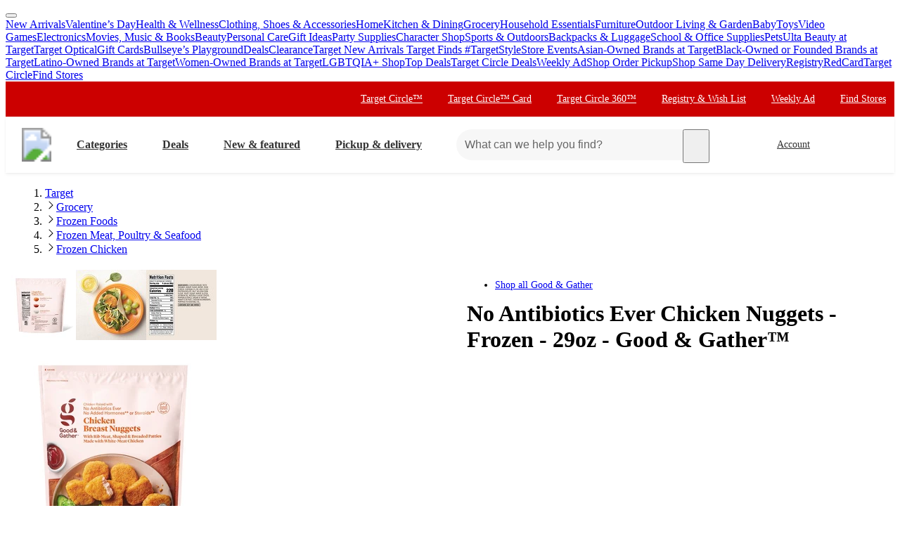

--- FILE ---
content_type: text/html; charset=utf-8
request_url: https://www.target.com/p/chicken-nuggets-frozen-29oz-good-38-gather-8482/-/A-14831142
body_size: 35213
content:
<!DOCTYPE html><html lang="en-US"><head><meta charSet="utf-8" data-next-head=""/><meta charSet="utf-8"/><meta content="width=device-width, initial-scale=1, minimum-scale=1, maximum-scale=2, interactive-widget=overlays-content" name="viewport" data-next-head=""/><link href="https://assets.targetimg1.com/webui/top-of-funnel/opensearchdescription.xml" rel="search" title="Target search" type="application/opensearchdescription+xml" data-next-head=""/><title data-next-head="">No Antibiotics Ever Chicken Nuggets - Frozen - 29oz - Good &amp; Gather™ : Target</title><link href="https://www.target.com/p/chicken-nuggets-frozen-29oz-good-38-gather-8482/-/A-14831142" rel="canonical" data-next-head=""/><meta content="Shop No Antibiotics Ever Chicken Nuggets - Frozen - 29oz - Good &amp; Gather™ at Target. Choose from Same Day Delivery, Drive Up or Order Pickup. Free standard shipping with $35 orders. " name="description" data-next-head=""/><meta content="No Antibiotics Ever Chicken Nuggets - Frozen - 29oz - Good &amp; Gather™" name="keywords" data-next-head=""/><meta content="index, follow" name="robots" data-next-head=""/><meta content="No Antibiotics Ever Chicken Nuggets - Frozen - 29oz - Good &amp; Gather™" property="og:title" data-next-head=""/><meta content="Read reviews and buy No Antibiotics Ever Chicken Nuggets - Frozen - 29oz - Good &amp; Gather™ at Target. Choose from contactless Same Day Delivery, Drive Up and more." property="og:description" data-next-head=""/><meta content="https://target.scene7.com/is/image/Target/GUEST_684a1ef4-5f66-43f1-8220-59ac40672c24" property="og:image" data-next-head=""/><meta content="product" property="og:type" data-next-head=""/><meta content="https://www.target.com/p/chicken-nuggets-frozen-29oz-good-38-gather-8482/-/A-14831142" property="og:url" data-next-head=""/><meta content="No Antibiotics Ever Chicken Nuggets - Frozen - 29oz - Good &amp; Gather™" property="twitter:title" data-next-head=""/><meta content="Read reviews and buy No Antibiotics Ever Chicken Nuggets - Frozen - 29oz - Good &amp; Gather™ at Target. Choose from contactless Same Day Delivery, Drive Up and more." property="twitter:description" data-next-head=""/><meta content="https://target.scene7.com/is/image/Target/GUEST_684a1ef4-5f66-43f1-8220-59ac40672c24" property="twitter:image" data-next-head=""/><meta content="summary_large_image" property="twitter:card" data-next-head=""/><meta content="https://www.target.com/p/chicken-nuggets-frozen-29oz-good-38-gather-8482/-/A-14831142" property="twitter:url" data-next-head=""/><meta content="app-id=297430070" name="apple-itunes-app" data-next-head=""/><meta content="IE=edge" http-equiv="x-ua-compatible"/><link crossorigin="anonymous" href="https://assets.targetimg1.com" rel="preconnect"/><link href="https://assets.targetimg1.com" rel="preconnect"/><link href="https://target.scene7.com" rel="preconnect"/><link href="https://assets.targetimg1.com/static/images/favicon.ico" id="favicon" rel="icon" type="image/png"/><link href="https://assets.targetimg1.com/static/images/apple-touch-icon-precomposed.png" rel="apple-touch-icon"/><link href="https://assets.targetimg1.com/static/images/apple-touch-icon-precomposed.png" rel="icon" sizes="192x192" type="image/png"/><link href="https://assets.targetimg1.com/static/images/favicon-96x96.png" rel="icon" sizes="96x96" type="image/png"/><link href="https://assets.targetimg1.com/static/images/favicon-32x32.png" rel="icon" sizes="32x32" type="image/png"/><link href="https://assets.targetimg1.com/static/images/favicon-16x16.png" rel="icon" sizes="16x16" type="image/png"/><meta content="#cc0000" name="theme-color"/><meta content="#cc0000" name="msapplication-TileColor"/><meta content="https://assets.targetimg1.com/static/images/android-chrome-192x192.png" name="msapplication-TileImage"/><meta content="telephone=no" name="format-detection"/><meta content="AoJ6tBXwHUoXEXmQWE9qfu5OxClZoDE3ieaq/9T78JqVYNKJHFM+dFc5oyBGge9zcrSclewXzgXmU2WDgawWnwMAAABceyJvcmlnaW4iOiJodHRwczovL3d3dy50YXJnZXQuY29tOjQ0MyIsImZlYXR1cmUiOiJMYW5ndWFnZURldGVjdGlvbkFQSSIsImV4cGlyeSI6MTc1Nzk4MDgwMH0=" http-equiv="origin-trial"/><meta content="AnMNhD/[base64]" http-equiv="origin-trial"/><meta content="b42651eb6436ab5d12471925f77e95af95d37b1b" name="config-sha"/><link crossorigin="use-credentials" href="https://gsp.target.com" rel="preconnect"/><link href="https://api.target.com" rel="preconnect"/><link crossorigin="use-credentials" href="https://api.target.com" rel="preconnect"/><link crossorigin="anonymous" href="https://redsky.target.com" rel="preconnect"/><link crossorigin="use-credentials" href="https://carts.target.com" rel="preconnect"/><link rel="preload" href="https://assets.targetimg1.com/webui/top-of-funnel/_next/static/css/ff221bcb10c5bdbb.css" as="style" crossorigin="anonymous"/><link rel="preload" href="https://assets.targetimg1.com/webui/top-of-funnel/_next/static/css/5439c17f050a391e.css" as="style" crossorigin="anonymous"/><link rel="preload" href="https://assets.targetimg1.com/webui/top-of-funnel/_next/static/css/f10e258df14a1ed9.css" as="style" crossorigin="anonymous"/><link rel="preload" href="https://assets.targetimg1.com/webui/top-of-funnel/_next/static/css/785f572102c9bd22.css" as="style" crossorigin="anonymous"/><link rel="preload" href="https://assets.targetimg1.com/webui/top-of-funnel/_next/static/css/a70526577e5bfdcb.css" as="style" crossorigin="anonymous"/><link rel="preload" href="https://assets.targetimg1.com/webui/top-of-funnel/_next/static/css/5cde06332c2bba5b.css" as="style" crossorigin="anonymous"/><link rel="preload" href="https://assets.targetimg1.com/webui/top-of-funnel/_next/static/css/ca906bcadfac5776.css" as="style" crossorigin="anonymous"/><link rel="preload" href="https://assets.targetimg1.com/webui/top-of-funnel/_next/static/css/4667ff60f2dc3dd2.css" as="style" crossorigin="anonymous"/><link rel="preload" href="https://assets.targetimg1.com/webui/top-of-funnel/_next/static/css/8bb66f0f78ffadb5.css" as="style" crossorigin="anonymous"/><link rel="preload" href="https://assets.targetimg1.com/webui/top-of-funnel/_next/static/css/5e8632ed2080e782.css" as="style" crossorigin="anonymous"/><link rel="preload" href="https://assets.targetimg1.com/webui/top-of-funnel/_next/static/css/3f235accf1cfccff.css" as="style" crossorigin="anonymous"/><link rel="preload" href="https://assets.targetimg1.com/webui/top-of-funnel/_next/static/css/556cffe91014a62f.css" as="style" crossorigin="anonymous"/><link rel="preload" href="https://assets.targetimg1.com/webui/top-of-funnel/_next/static/css/46ba5a4b5a9be0d5.css" as="style" crossorigin="anonymous"/><script>window.__FLAGS__ = JSON.parse("{\"GLOBAL_ACCOUNT_CREATE_EVENT_TRACKING_ENABLED\":true,\"GLOBAL_ADD_TO_CART_ADD_EVENT_TRACKING_ENABLED\":true,\"GLOBAL_ADD_TO_CART_NOTIFY_ME_ENABLED\":true,\"GLOBAL_AUTH_ID_TOKEN_COOKIE_CACHE_ENABLED\":true,\"GLOBAL_AXIOM_RETURN_PATH_ENABLED\":true,\"GLOBAL_BACKUP_ITEMS_IN_BULK_ADD_TO_CART_ENABLED\":true,\"GLOBAL_BLUE_TRIANGLE_ENABLED\":true,\"GLOBAL_BUY_NOW_FROM_PDP_ENABLED\":true,\"GLOBAL_CAPTCHA_ENABLED\":true,\"GLOBAL_CAROUSEL_IMPRESSION_TRACKING_ENABLED\":true,\"GLOBAL_CART_ERROR_EVENT_TRACKING_ENABLED\":true,\"GLOBAL_CHECKOUT_START_EVENT_TRACKING_ENABLED\":true,\"GLOBAL_CIRCLE_OFFERS_CTA_LANGUAGE_CHANGE_ENABLED\":true,\"GLOBAL_CIRCLE_OFFERS_DPLP_LINKING_ENABLED\":true,\"GLOBAL_CLICK_CAPTURE_ENABLED\":true,\"GLOBAL_CLICK_EVENT_TRACKING_ENABLED\":true,\"GLOBAL_CREATE_REGISTRY_EVENT_TRACKING_ENABLED\":true,\"GLOBAL_CRITEO_AD_CLICK_TRACKING_ENABLED\":true,\"GLOBAL_CRITEO_AD_IMPRESSION_TRACKING_ENABLED\":true,\"GLOBAL_CRITEO_AD_SERVED_DISPLAY_IMPRESSION_TRACKING_ENABLED\":true,\"GLOBAL_CX_FULLSTORY_ENABLED\":true,\"GLOBAL_DIGITAL_ACTIVATION_ENABLED\":true,\"GLOBAL_EMBEDDED_CHAT_ENABLED\":true,\"GLOBAL_ENHANCED_REQUEST_METRICS_ENABLED\":true,\"GLOBAL_FETCH_MEDALLIA_FROM_CONFIG\":true,\"GLOBAL_GOOGLE_AD_CLICK_TRACKING_ENABLED\":true,\"GLOBAL_GOOGLE_AD_SERVED_DISPLAY_IMPRESSION_TRACKING_ENABLED\":true,\"GLOBAL_GUEST_ANONYMOUS_ESTIMATE_ENABLED\":true,\"GLOBAL_GUEST_TRUST_LOCATION_COOKIES\":true,\"GLOBAL_HOLIDAY_HEADER_FOOTER_ENABLED\":true,\"GLOBAL_INTERFACE_MESSAGE_EVENT_TRACKING_ENABLED\":true,\"GLOBAL_INTERNET_EGRESS_PROXY_ENABLED\":true,\"GLOBAL_LOGIN_WITH_OTP_PHASE_II_ENABLED\":true,\"GLOBAL_MAGIC_WAND_ENABLED\":true,\"GLOBAL_MAGIC_WAND_IN_ADD_TO_CART_ENABLED\":true,\"GLOBAL_MEDALLIA_SCRIPT_ENABLED\":true,\"GLOBAL_MEMBERSHIP_REGISTRATION_EVENT_TRACKING_ENABLED\":true,\"GLOBAL_MONITORING_INCLUDE_GAM_ENABLED\":true,\"GLOBAL_NAV_CONTENT_SSR_ENABLED\":true,\"GLOBAL_NEWNESS_RIBBON_ENABLED\":true,\"GLOBAL_OFFER_GRID_SCROLL_RESTORE_ENABLED\":true,\"GLOBAL_ORDER_CANCELLATION_EVENT_TRACKING_ENABLED\":true,\"GLOBAL_PAGE_VIEW_EVENT_TRACKING_ENABLED\":true,\"GLOBAL_PERF_METRICS_TO_FIREFLY_ENABLED\":true,\"GLOBAL_PHONE_NUMBER_EDIT_ENABLED\":true,\"GLOBAL_PRICE_STRIKETHROUGH_ENABLED\":true,\"GLOBAL_PRIVACY_BANNER_ENABLED\":true,\"GLOBAL_PRIVACY_LINK_ENABLED\":true,\"GLOBAL_PRODUCT_DETAIL_VIEW_EVENT_TRACKING_ENABLED\":true,\"GLOBAL_PURCHASE_EVENT_TRACKING_ENABLED\":true,\"GLOBAL_QUANTUM_ASYNC_ENABLED\":true,\"GLOBAL_QUANTUM_READY_ENABLED\":true,\"GLOBAL_RATE_AND_TIP_REDESIGN_ENABLED\":true,\"GLOBAL_REDJACKET_ENABLED\":true,\"GLOBAL_REDSKY_SERVER_SIDE_GLB_ENABLED\":true,\"GLOBAL_REMOVE_MEMBER_ID_COOKIE_ENABLED\":true,\"GLOBAL_RESULTS_GRID_EVENT_TRACKING_ENABLED\":true,\"GLOBAL_ROUNDED_BORDERS_ENABLED\":true,\"GLOBAL_SAPPHIRE_EXPERIMENT_EXPOSED_EVENT_TRACKING_ENABLED\":true,\"GLOBAL_SAPPHIRE_FLAG_DATA_SOURCE_METRICS_ENABLED\":true,\"GLOBAL_SAVE_OFFER_EVENT_TRACKING_ENABLED\":true,\"GLOBAL_SDD_LINE_ITEM_SUBS_ENABLED\":true,\"GLOBAL_SHIPPING_FULFILLMENT_IN_BULK_ADD_TO_CART_ENABLED\":true,\"GLOBAL_SHIP_TO_HOME_NEXT_DAY_DELIVERY_BUY_NOW_ENABLED\":true,\"GLOBAL_SHIP_TO_HOME_PREORDER_MESSAGING_ENABLED\":true,\"GLOBAL_SIGN_IN_OR_SIGN_UP_ENABLED\":true,\"GLOBAL_SLINGSHOT_CLICK_TRACKING_ENABLED\":true,\"GLOBAL_SLINGSHOT_IMPRESSION_TRACKING_ENABLED\":true,\"GLOBAL_SNAP_PRODUCT_CARD_MESSAGE_ENABLED\":true,\"GLOBAL_SPECULATION_RULES_ENABLED\":true,\"GLOBAL_STORE_MODE_ENABLED\":true,\"GLOBAL_SUCCESS_MODAL_CHANGE_PICKUP_STORE_ENABLED\":true,\"GLOBAL_TARGET_CIRCLE_GAME_THEME_TEAL_ENABLED\":true,\"GLOBAL_TOP_DEALS_NODE_MIGRATION_ENABLED\":true,\"GLOBAL_TRAFFIC_SOURCE_EVENT_DEDUPING_KILL_SWITCH\":true,\"GLOBAL_TRAFFIC_SOURCE_EVENT_TRACKING_ENABLED\":true,\"GLOBAL_TRBUY_NON_CRITICAL_SHIPT_MEMBERSHIP_REQUEST_ENABLED\":true,\"GLOBAL_TRBUY_PREFERRED_SHOPPER_ENABLED\":true,\"GLOBAL_TRIDENT_BASE_MEMBERSHIP_ENABLED\":true,\"GLOBAL_USER_LOCATION_MANUAL_OVERRIDE_ENABLED\":true,\"GLOBAL_VISITOR_ID_FOR_CDUI_SERVER_VARIABLES_ENABLED\":true,\"GLOBAL_XBOX_ALL_ACCESS_ENABLED\":true,\"ADS_PERF_INSTRUMENTATION_ENABLED\":true,\"ADS_PERF_SOFT_ROUTE_INSTRUMENTATION_ENABLED\":true,\"APPLIED_FACETS_ENABLED\":true,\"BASKET_AWARE_ENABLED\":true,\"BEAUTY_STUDIO_MODAL_ENABLED\":true,\"BF_CACHE_TRACKING_ENABLED\":true,\"CATEGORY_BUY_IT_AGAIN_AISLE_ENABLED\":true,\"CDUI_HAS_PENDING_INPUTS_ENABLED\":true,\"CDUI_INCLUDE_DATA_SOURCE_MODULES_IN_PLP_ENABLED\":true,\"CIRCLE_GAMES_ENABLED\":true,\"COMPLETE_THE_SET_ENABLED\":true,\"DLP_METADATA_FROM_PRISM_RELAY_ENABLED\":true,\"DLP_PAGE_TYPE_FOR_SEARCH_ENABLED\":true,\"DLP_USE_CDUI_ENABLED\":true,\"DPLP_SPONSORED_ITEMS_ENABLED\":true,\"DYNAMIC_PROMO_ENABLED\":true,\"FASTLY_CACHE_CONTROL_DISABLED\":true,\"GET_IT_TOMORROW_ENABLED\":true,\"GLOBAL_DOUBLE_VERIFY_UNITY_INTEGRATION_ENABLED\":true,\"GLOBAL_FIREFLY_REQUEST_PRIORITY_LOW_ENABLED\":true,\"GLOBAL_FIREFLY_VNEXT_CDUI_MODULE_ENABLED\":true,\"GLOBAL_FIREFLY_VNEXT_CDUI_MODULE_LAYOUT_ENABLED\":true,\"GLOBAL_NON_BLOCKING_SOFT_ROUTE_ENABLED\":true,\"GLOBAL_QUANTUM_LAZY_ONLOAD_SAPPHIRE_ENABLED\":true,\"GLOBAL_REDIRECT_EVENT_TRACKING_ENABLED\":true,\"GLOBAL_SAPPHIRE_PAGE_LEVEL_QUALIFICATION_ENABLED\":true,\"GOOGLE_TRANSLATE_PATCH_ENABLED\":true,\"GUEST_LOGIN_CHECKER_ENABLED\":true,\"HOLIDAY_ALPHA_LAYER_ENABLED\":true,\"HOLIDAY_GIFT_FINDER_ENABLED\":true,\"HUBS_REDESIGN_ENABLED\":true,\"HUBS_SHIPT_MEMBERSHIP_CHECK_ENABLED\":true,\"HYDRATION_CATEGORY_ENABLED\":true,\"HYDRATION_PRODUCT_DETAIL_ENABLED\":true,\"HYDRATION_SEARCH_ENABLED\":true,\"IMAGE_FROM_PRISM_RELAY_ENABLED\":true,\"INNVOVID_AD_SIZES_ENABLED\":true,\"INTENT_AWARE_PLP_ADD_TO_CART_ENABLED\":true,\"IS_BACK_TO_PINTEREST_BUTTON_ENABLED\":true,\"LAST_PURCHASE_INFO_PDP_ENABLED\":true,\"NEXT_DAY_SHIPPING_FILTER_KILL_SWITCH\":true,\"NO_INDEX_RULE_ON_ADDITIONAL_PAGES_ENABLED\":true,\"OCC_ADD_MULTIPLE_TCINS_TO_CART_ENABLED\":true,\"PARTNER_TAG_ENABLED\":true,\"PAST_PURCHASES_ENABLED\":true,\"PDP_AVAILABLE_BY_DATE_ENABLED\":true,\"PDP_CATEGORY_BROWSE_ENABLED\":true,\"PDP_CDUI_ORCHESTRATIONS_ENABLED\":true,\"PDP_CDUI_SEO_BTF_ENABLED\":true,\"PDP_CDUI_SEO_ENABLED\":true,\"PDP_CHATBOT_ENABLED\":true,\"PDP_CIRCLE_GAMES_ENABLED\":true,\"PDP_FINANCING_OPTION_ENABLED\":true,\"PDP_GEN_AI_REVIEW_SUMMARY_ENABLED\":true,\"PDP_MANUFACTURER_NOTES_ENABLED\":true,\"PDP_MODEL_METADATA_ENABLED\":true,\"PDP_NOTIFY_ME_EXTENDED_ENABLED\":true,\"PDP_OUTFITTING_ENABLED\":true,\"PDP_SEASONAL_DEALS_LINKING_ENABLED\":true,\"PDP_SHORT_TTL_ENABLED\":true,\"PDP_TRAFFIC_AWARE_CTA_ENABLED\":true,\"PDP_UGC_VIDEO_ENABLED\":true,\"PERSONALIZATION_CONTENT_CACHE_BYPASS_AT_FASTLY_ENABLED\":true,\"POPULAR_FACETS_ENABLED\":true,\"PREDICTIVE_SEARCH_ENABLED\":true,\"PREFERRED_STORE_AND_LOCATION_CONTEXT_ENABLED\":true,\"PRODUCT_CHAT_CATEGORY_ENABLED\":true,\"PRODUCT_CHAT_ENABLED\":true,\"PRODUCT_CHAT_PDP_ENABLED\":true,\"PRODUCT_DETAIL_PAGE_TRAFFIC_AWARE_LAYOUT_ENABLED\":true,\"PRODUCT_LISTING_PAGE_JSON_LD_ENABLED\":true,\"PRODUCT_LIST_CLIENT_PDP_QUERY_ENABLED\":true,\"PROJECT_UNITY_ALPHA_LAYER_ENABLED\":true,\"PRZ_ITEM_CAROUSEL_ADD_TO_CART_ENABLED\":true,\"REDOAK_API_WITH_SAPPHIRE_BACKEND_ENABLED\":true,\"RETURN_DATE_BOLD_MESSAGE_ENABLED\":true,\"SAPPHIRE_AUDIENCES_COOKIE_CHECKER_ENABLED\":true,\"SEARCH_INTENTS_ENABLED\":true,\"SEARCH_INTENT_GUEST_ORDERS_ENABLED\":true,\"SEASONAL_ASSORTMENT_DRIVER_ENABLED\":true,\"SELLER_PAGES_RATINGS_REVIEWS_ENABLED\":true,\"SEO_PRODUCT_GROUP_ENABLED\":true,\"SERVER_LOCATION_FROM_QUERY_STRING_ENABLED\":true,\"SET_CONFIGS_IN_DOCUMENT_HEAD_ENABLED\":true,\"SET_LOCATION_COOKIES_FOR_ANONYMOUS_ESTIMATE_GUESTS_PHASE_3_ENABLED\":true,\"SET_ONBOARDING_GUEST_COOKIE_ENABLED\":true,\"SHOPPING_ASSISTANT_GUEST_FEEDBACK_ENABLED\":true,\"SHOP_THE_LOOK_BUTTON_ENABLED\":true,\"SHOP_THE_LOOK_ENABLED\":true,\"SLP_CDUI_ORCHESTRATIONS_ENABLED\":true,\"TPA_FIREFLY_V2_IMPRESSIONS_KILL_SWITCH\":true,\"TPA_FIREFLY_VNEXT_IMPRESSIONS_ENABLED\":true,\"TRACKING_PERFORMANCE_SLI_AND_LOCAL_USE_PREVIOUS_ENABLED\":true,\"TRANSLATION_ORIGIN_TRIAL_META_TAGS_ENABLED\":true,\"UPCOMING_OR_LIMITED_OFFER_FULFILLMENT_MESSAGING_ENABLED\":true,\"VIEW_SIMILAR_VISUAL_DISCOVERY_ENABLED\":true}");</script><script>window.__DYNAMIC_CONFIG__ = JSON.parse("{\"ADOBE_TAG_MANAGER\":{\"scriptURL\":\"https://assets.adobedtm.com/92025c83a551/2653a632bdc7/launch-270dfdaa71b7.min.js\"},\"BLUE_TRIANGLE\":{\"scriptURL\":\"https://assets.targetimg1.com/webui/scripts/blue-triangle/btt.20251212-01.js\"},\"MEDALLIA\":{\"scriptURL\":\"https://assets.targetimg1.com/webui/scripts/medallia/embed.prod.20251007-01.js\",\"formId\":\"12623\",\"accountFormId\":\"15762\",\"innovationFormId\":\"15763\",\"innovationFormLiteId\":\"15764\",\"postPurchaseFormId\":\"15766\",\"rcamFormId\":\"15765\",\"redLoyaltyFormId\":\"15735\",\"conciergeFormId\":\"15761\",\"helpFormId\":\"21628\",\"incorrectProductInfoFormId\":\"22013\"},\"PLQ\":{\"timeout\":750}}");</script><script>window.__TARGET_AUTH__ = { isSuccess: false, isError: false, isFetching: false };</script><script id="external-scripts">
          window.appendScriptToHead = function(dataName, src) {
            if(!document.querySelector("script[data-name='" + dataName + "']")) {
              var s = document.createElement("script");
              s.async = true;
              s.type = "text/javascript";
              s.dataset.name = dataName;
              s.src = src;
              const headElement = document.head;
              const firstChild = headElement.querySelector('#external-scripts');
              headElement.insertBefore(s, firstChild);
            }
          }
        </script><script id="humanEvent" data-nscript="beforeInteractive" crossorigin="anonymous">(function j(a){class b{emit(a){this.events.push(a),this.subscribers.forEach(b=>b(a))}unsubscribe(a){this.subscribers=this.subscribers.filter(b=>b!==a)}subscribe(a){return this.events.forEach(b=>a(b)),this.subscribers.push(a),()=>{this.subscribers=this.subscribers.filter(b=>b!==a)}}constructor(){this.events=[],this.subscribers=[]}}window._h_s_observable=new b,window[`${a}_asyncInit`]=function(a){a.Events.on("score",function(a){window._h_s_observable?.emit({score:a})})}})('PXGWPp4wUS');</script><script id="humanParameters" data-nscript="beforeInteractive" crossorigin="anonymous">(function m(a,b,c){window._pxAppId=a,window._pxParam1=b("visitorId")??"",c("TCID")&&(window._pxParam2=c("TCID")??"")})('PXGWPp4wUS', function k(a){let b=a+"=";for(let a of document.cookie.split(";")){let c=a.trim();if(c.startsWith(b)){let a=c.slice(b.length);try{return decodeURIComponent(a)}catch{return a}}}return null}, function l(a){return new URLSearchParams(window.location.search).get(a)});</script><script id="blueTriangle" data-nscript="beforeInteractive" crossorigin="anonymous">
        try {
          window.performance.setResourceTimingBufferSize(400);
        } catch {}
        try {
          var _bttErrorListener =
            _bttErrorListener ||
            (function (b, c) {
              let d = [];
              let e = [];
              b.addEventListener &&
                b.addEventListener('error', function (a) {
                  'undefined' == typeof _bttErr
                    ? d.push(a)
                    : _bttErr.capture(a.message, a.filename, a.lineno, a.colno, a.error);
                });
              c.addEventListener &&
                c.addEventListener('securitypolicyviolation', function (a) {
                  'undefined' == typeof _bttErr
                    ? e.push([a.blockedURI, a.lineNumber, Date.now(), a.sourceFile, a.disposition])
                    : _bttErr.captSec(a.blockedURI, a.lineNumber, Date.now(), a.sourceFile, a.disposition);
                });
              return {
                get(a) {
                  return 'a' == a ? d : e;
                },
              };
            })(window, document);
        } catch {
          _bttErrorListener = void 0;
        }
        </script><link rel="stylesheet" href="https://assets.targetimg1.com/webui/top-of-funnel/_next/static/css/ff221bcb10c5bdbb.css" crossorigin="anonymous" data-n-g=""/><link rel="stylesheet" href="https://assets.targetimg1.com/webui/top-of-funnel/_next/static/css/5439c17f050a391e.css" crossorigin="anonymous" data-n-p=""/><link rel="stylesheet" href="https://assets.targetimg1.com/webui/top-of-funnel/_next/static/css/f10e258df14a1ed9.css" crossorigin="anonymous" data-n-p=""/><link rel="stylesheet" href="https://assets.targetimg1.com/webui/top-of-funnel/_next/static/css/785f572102c9bd22.css" crossorigin="anonymous"/><link rel="stylesheet" href="https://assets.targetimg1.com/webui/top-of-funnel/_next/static/css/a70526577e5bfdcb.css" crossorigin="anonymous"/><link rel="stylesheet" href="https://assets.targetimg1.com/webui/top-of-funnel/_next/static/css/5cde06332c2bba5b.css" crossorigin="anonymous"/><link rel="stylesheet" href="https://assets.targetimg1.com/webui/top-of-funnel/_next/static/css/ca906bcadfac5776.css" crossorigin="anonymous"/><link rel="stylesheet" href="https://assets.targetimg1.com/webui/top-of-funnel/_next/static/css/4667ff60f2dc3dd2.css" crossorigin="anonymous"/><link rel="stylesheet" href="https://assets.targetimg1.com/webui/top-of-funnel/_next/static/css/8bb66f0f78ffadb5.css" crossorigin="anonymous"/><link rel="stylesheet" href="https://assets.targetimg1.com/webui/top-of-funnel/_next/static/css/5e8632ed2080e782.css" crossorigin="anonymous"/><link rel="stylesheet" href="https://assets.targetimg1.com/webui/top-of-funnel/_next/static/css/3f235accf1cfccff.css" crossorigin="anonymous"/><link rel="stylesheet" href="https://assets.targetimg1.com/webui/top-of-funnel/_next/static/css/556cffe91014a62f.css" crossorigin="anonymous"/><link rel="stylesheet" href="https://assets.targetimg1.com/webui/top-of-funnel/_next/static/css/46ba5a4b5a9be0d5.css" crossorigin="anonymous"/><noscript data-n-css=""></noscript><style data-styled="" data-styled-version="6.1.14">.fqVIfr{margin:16px 20px;outline:0;color:#333;-webkit-text-decoration:underline;text-decoration:underline;font-size:14px;}/*!sc*/
.fqVIfr:active,.fqVIfr:focus{margin:16px 20px!important;outline:0;color:#333;-webkit-text-decoration:underline;text-decoration:underline;}/*!sc*/
data-styled.g1[id="sc-f4ed91b1-0"]{content:"fqVIfr,"}/*!sc*/
.VybBw{background-color:#c00;position:relative;z-index:1049;}/*!sc*/
data-styled.g8[id="sc-6e831249-0"]{content:"VybBw,"}/*!sc*/
.iFtaqF{background-color:#fff;view-transition-name:primary-header;position:-webkit-sticky;position:-webkit-sticky;position:sticky;top:0;left:0;right:0;width:100%;z-index:1049;box-shadow:0px -1px 2px rgba(0,0,0,0.04),0px 1px 2px rgba(0,0,0,0.04),0px 3px 4px rgba(0,0,0,0.04);}/*!sc*/
@media (max-width:767px){.iFtaqF{height:125px;}}/*!sc*/
data-styled.g9[id="sc-6e831249-1"]{content:"iFtaqF,"}/*!sc*/
.hOeuKr{min-width:92px;}/*!sc*/
data-styled.g19[id="sc-82bb89af-9"]{content:"hOeuKr,"}/*!sc*/
.fJRZdZ{color:#333;--duration:150ms;--ease:cubic-bezier(0.32,0.95,1,1);--transition-background:background-color var(--duration) var(--ease);width:44px;height:44px;display:-webkit-box;display:-webkit-flex;display:-ms-flexbox;display:flex;-webkit-align-items:center;-webkit-box-align:center;-ms-flex-align:center;align-items:center;-webkit-box-pack:center;-ms-flex-pack:center;-webkit-justify-content:center;justify-content:center;position:relative;-webkit-transition:var(--transition-background);transition:var(--transition-background);border-radius:var(--border-radius-transition-to-rounded-x2);}/*!sc*/
.fJRZdZ:hover{background:#f7f7f7;border-radius:var(--border-radius-transition-to-rounded-x2);}/*!sc*/
.fJRZdZ:visited{color:#333;}/*!sc*/
@media (min-width:768px){.fJRZdZ{width:inherit;padding:3px;border:1px dashed transparent;}.fJRZdZ:focus{background:#fff;border:1px dashed #333;border-radius:var(--border-radius-transition-to-rounded-x2);outline:none;}.fJRZdZ:hover .expander,.fJRZdZ:focus .expander{right:8px;opacity:1;-webkit-transform:translateY(0);-moz-transform:translateY(0);-ms-transform:translateY(0);transform:translateY(0);}.fJRZdZ:active::after{content:'';position:absolute;top:0;left:0;width:100%;height:100%;background-color:#000;border-radius:var(--border-radius-transition-to-rounded-x2);opacity:0.04;}}/*!sc*/
@media (prefers-reduced-motion:reduce){.fJRZdZ .expander{-webkit-transition:none;transition:none;transition-delay:0;}}/*!sc*/
data-styled.g23[id="sc-feba81a0-1"]{content:"fJRZdZ,"}/*!sc*/
.eQyQrx{opacity:0;-webkit-transition:-webkit-transform var(--duration) var(--ease),opacity var(--duration) var(--ease);transition:transform var(--duration) var(--ease),opacity var(--duration) var(--ease);-webkit-transform:rotate(0deg) translateY(-3px);-moz-transform:rotate(0deg) translateY(-3px);-ms-transform:rotate(0deg) translateY(-3px);transform:rotate(0deg) translateY(-3px);top:16px;position:absolute;right:8px;width:12px;height:12px;}/*!sc*/
data-styled.g24[id="sc-feba81a0-2"]{content:"eQyQrx,"}/*!sc*/
.lobDwe.lobDwe{-webkit-flex:0 0 auto;-ms-flex:0 0 auto;flex:0 0 auto;font-size:16px;font-weight:bold;}/*!sc*/
@media (min-width:1241px){.lobDwe.lobDwe{margin-left:8px!important;padding:0 24px 0 16px;height:44px;}}/*!sc*/
data-styled.g25[id="sc-feba81a0-3"]{content:"lobDwe,"}/*!sc*/
@media (max-width:1240px){.blLWEq{display:none;}}/*!sc*/
data-styled.g26[id="sc-feba81a0-4"]{content:"blLWEq,"}/*!sc*/
.lhfDdI{margin-left:auto;margin-right:8px;height:44px;}/*!sc*/
@media (min-width:768px){.lhfDdI{display:none;}}/*!sc*/
data-styled.g29[id="sc-f6835537-0"]{content:"lhfDdI,"}/*!sc*/
.dzrZrd{margin-left:auto;margin-right:8px;height:44px;width:44px;display:none;}/*!sc*/
@media (min-width:768px){.dzrZrd{padding:0 24px 0 0;width:auto;min-width:125px;margin-right:16px;display:inherit;}.dzrZrd:hover .expander,.dzrZrd:focus .expander{opacity:1;-webkit-transform:translateY(0);-moz-transform:translateY(0);-ms-transform:translateY(0);transform:translateY(0);}.dzrZrd .expander{opacity:0;-webkit-transition:-webkit-transform var(--duration) var(--ease),opacity var(--duration) var(--ease);transition:transform var(--duration) var(--ease),opacity var(--duration) var(--ease);-webkit-transform:rotate(0deg) translateY(-3px);-moz-transform:rotate(0deg) translateY(-3px);-ms-transform:rotate(0deg) translateY(-3px);transform:rotate(0deg) translateY(-3px);top:16px;right:8px;position:absolute;width:12px;height:12px;}@media (prefers-reduced-motion:reduce){.dzrZrd .expander{-webkit-transition:none;transition:none;transition-delay:0;}}}/*!sc*/
data-styled.g30[id="sc-f6835537-1"]{content:"dzrZrd,"}/*!sc*/
.gPlxrw{width:44px;height:44px;padding:10px;display:-webkit-box;display:-webkit-flex;display:-ms-flexbox;display:flex;-webkit-box-pack:center;-ms-flex-pack:center;-webkit-justify-content:center;justify-content:center;-webkit-align-items:center;-webkit-box-align:center;-ms-flex-align:center;align-items:center;position:relative;}/*!sc*/
@media (min-width:768px){.gPlxrw{display:-webkit-box;display:-webkit-flex;display:-ms-flexbox;display:flex;-webkit-align-items:center;-webkit-box-align:center;-ms-flex-align:center;align-items:center;color:#333;}.gPlxrw img{width:24px;height:24px;margin-left:0;}}/*!sc*/
data-styled.g31[id="sc-f6835537-2"]{content:"gPlxrw,"}/*!sc*/
.iyNjUL{font-size:14px;max-width:164px;text-overflow:ellipsis;overflow:hidden;display:-webkit-box;-webkit-line-clamp:2;box-orient:vertical;-webkit-box-orient:vertical;}/*!sc*/
data-styled.g32[id="sc-f6835537-3"]{content:"iyNjUL,"}/*!sc*/
.FTYP{-webkit-flex:0 0 44px;-ms-flex:0 0 44px;flex:0 0 44px;height:44px;}/*!sc*/
.mobile-header-test .FTYP{background-color:transparent;-webkit-tap-highlight-color:transparent;}/*!sc*/
.mobile-header-test .FTYP:hover,.mobile-header-test .FTYP:active,.mobile-header-test .FTYP:focus,.mobile-header-test .FTYP:focus-visible{background-color:transparent;}/*!sc*/
data-styled.g36[id="sc-3d85a90e-0"]{content:"FTYP,"}/*!sc*/
.fkOzcq{width:24px;height:24px;}/*!sc*/
data-styled.g37[id="sc-3d85a90e-1"]{content:"fkOzcq,"}/*!sc*/
.legVqz{-webkit-flex:0 0 auto;-ms-flex:0 0 auto;flex:0 0 auto;display:-webkit-inline-box;display:-webkit-inline-flex;display:-ms-inline-flexbox;display:inline-flex;-webkit-align-items:center;-webkit-box-align:center;-ms-flex-align:center;align-items:center;-webkit-order:1;-ms-flex-order:1;order:1;position:absolute;top:50%;left:50%;-webkit-transform:translate(-50%,-50%);-moz-transform:translate(-50%,-50%);-ms-transform:translate(-50%,-50%);transform:translate(-50%,-50%);border-radius:50%;}/*!sc*/
.legVqz:focus{outline-offset:2px;}/*!sc*/
@media (min-width:768px){.legVqz{display:none;}}/*!sc*/
data-styled.g40[id="sc-bb5c7ee8-0"]{content:"legVqz,"}/*!sc*/
.DPrba{display:none;border-radius:50%;}/*!sc*/
.DPrba:focus{outline-offset:2px;}/*!sc*/
@media (min-width:768px){.DPrba{-webkit-flex:0 0 auto;-ms-flex:0 0 auto;flex:0 0 auto;display:-webkit-inline-box;display:-webkit-inline-flex;display:-ms-inline-flexbox;display:inline-flex;-webkit-align-items:center;-webkit-box-align:center;-ms-flex-align:center;align-items:center;}@media (min-width: 768px) and (max-width: 1240px){.DPrba{margin-right:24px;}}@media (min-width: 1241px){.DPrba{margin-right:8px;}}}/*!sc*/
data-styled.g41[id="sc-5fb7fc2-0"]{content:"DPrba,"}/*!sc*/
:root{--module-gap-top:16px;--module-gap-bottom:16px;--module-gap-left:16px;--module-gap-right:16px;}/*!sc*/
.h-padding-a-module-gap,.h-padding-v-module-gap,.h-padding-t-module-gap{padding-top:var(--module-gap-top,16px);}/*!sc*/
.h-padding-a-module-gap,.h-padding-v-module-gap,.h-padding-b-module-gap{padding-bottom:var(--module-gap-bottom,16px);}/*!sc*/
.h-padding-a-module-gap,.h-padding-h-module-gap,.h-padding-l-module-gap{padding-left:var(--module-gap-left,16px);}/*!sc*/
.h-padding-a-module-gap,.h-padding-h-module-gap,.h-padding-r-module-gap{padding-right:var(--module-gap-right,16px);}/*!sc*/
.h-margin-a-module-gap,.h-margin-v-module-gap,.h-margin-t-module-gap{margin-top:var(--module-gap-top,16px);}/*!sc*/
.h-margin-a-module-gap,.h-margin-v-module-gap,.h-margin-b-module-gap{margin-bottom:var(--module-gap-bottom,16px);}/*!sc*/
.h-margin-a-module-gap,.h-margin-h-module-gap,.h-margin-l-module-gap{margin-left:var(--module-gap-left,16px);}/*!sc*/
.h-margin-a-module-gap,.h-margin-h-module-gap,.h-margin-r-module-gap{margin-right:var(--module-gap-right,16px);}/*!sc*/
#launcher,#webWidget{z-index:1049!important;}/*!sc*/
::view-transition-old(root),::view-transition-new(root){-webkit-animation-delay:100ms;animation-delay:100ms;-webkit-animation-duration:200ms;animation-duration:200ms;}/*!sc*/
@media (prefers-reduced-motion){::view-transition-group(*),::view-transition-old(*),::view-transition-new(*){-webkit-animation:none!important;animation:none!important;}}/*!sc*/
html{scroll-snap-padding-top:125px;scroll-padding-top:125px;}/*!sc*/
@media (min-width:768px){html{scroll-snap-padding-top:80px;scroll-padding-top:80px;}}/*!sc*/
data-styled.g71[id="sc-global-fyGoko1"]{content:"sc-global-fyGoko1,"}/*!sc*/
.gGJvoi{min-height:100vh;}/*!sc*/
data-styled.g72[id="sc-32fba775-0"]{content:"gGJvoi,"}/*!sc*/
.eaYXJB{overflow:hidden;}/*!sc*/
.eaYXJB a{float:right;display:inline-block;}/*!sc*/
.eaYXJB a svg{margin-left:2px;}/*!sc*/
.eaYXJB h2.hideAuxtext{float:none;}/*!sc*/
data-styled.g97[id="sc-2369bea1-0"]{content:"eaYXJB,"}/*!sc*/
.jIdZca [data-test='pagination-dots']{display:-webkit-box;display:-webkit-flex;display:-ms-flexbox;display:flex;height:52px;}/*!sc*/
.jIdZca [data-direction='forward'],.jIdZca [data-direction='back']{padding:4px;}/*!sc*/
.jIdZca div.children{padding-bottom:16px;}/*!sc*/
@media (min-width:668px){.jIdZca div.children{padding-bottom:0;}}/*!sc*/
data-styled.g98[id="sc-2369bea1-1"]{content:"jIdZca,"}/*!sc*/
.jAvOft{font-size:14px;padding-top:8px;padding-bottom:16px;}/*!sc*/
@media (min-width: 668px){.jAvOft{padding-right:16px;padding-left:16px;}}/*!sc*/
data-styled.g101[id="sc-e5cb9e7d-0"]{content:"jAvOft,"}/*!sc*/
.kekyHI{border-bottom:1px solid rgb(214,214,214);}/*!sc*/
data-styled.g106[id="sc-e5cb9e7d-5"]{content:"kekyHI,"}/*!sc*/
.eUTWOu{margin-left:15px;border-top:1px solid rgb(214,214,214);}/*!sc*/
data-styled.g107[id="sc-e5cb9e7d-6"]{content:"eUTWOu,"}/*!sc*/
.kPUuMf{background-color:#fff;border-radius:8px;box-shadow:0px -1px 2px rgba(0,0,0,0.04),0px 1px 2px rgba(0,0,0,0.04),0px 3px 4px rgba(0,0,0,0.04);padding:16px 8px;}/*!sc*/
@media (min-width:668px){.kPUuMf{padding:16px 24px;}}/*!sc*/
data-styled.g108[id="sc-e5cb9e7d-7"]{content:"kPUuMf,"}/*!sc*/
.ehkJuj{position:relative;margin:0;}/*!sc*/
.ehkJuj::after{width:calc(100% - calc(16px * 2))!important;}/*!sc*/
.ehkJuj:last-child::after{content:none;}/*!sc*/
data-styled.g109[id="sc-e5cb9e7d-8"]{content:"ehkJuj,"}/*!sc*/
@media (min-width:992px){.jszLBx{display:-ms-grid;display:grid;-ms-grid-columns:1fr 1fr;grid-template-columns:1fr 1fr;-webkit-column-gap:32px;column-gap:32px;}}/*!sc*/
data-styled.g110[id="sc-e5cb9e7d-9"]{content:"jszLBx,"}/*!sc*/
.lobAak{display:-webkit-box;display:-webkit-flex;display:-ms-flexbox;display:flex;-webkit-box-pack:space-evenly;-ms-flex-pack:space-evenly;-webkit-justify-content:space-evenly;justify-content:space-evenly;width:100%;}/*!sc*/
data-styled.g111[id="sc-186bb31-0"]{content:"lobAak,"}/*!sc*/
.jDVqhH{display:-webkit-box;display:-webkit-flex;display:-ms-flexbox;display:flex;-webkit-align-items:center;-webkit-box-align:center;-ms-flex-align:center;align-items:center;-webkit-box-flex-wrap:wrap;-webkit-flex-wrap:wrap;-ms-flex-wrap:wrap;flex-wrap:wrap;font-size:14px;}/*!sc*/
.jDVqhH >li{margin-right:4px;}/*!sc*/
.jDVqhH >li:last-child{margin-right:0;}/*!sc*/
.jDVqhH >li:not(:last-child)::after{content:'·';margin-left:4px;}/*!sc*/
data-styled.g123[id="sc-757a5327-0"]{content:"jDVqhH,"}/*!sc*/
.bONOXJ{--module-gap-top:16px;--module-gap-bottom:16px;--module-gap-left:16px;--module-gap-right:16px;}/*!sc*/
.bONOXJ [data-module-type='ProductDetailBreadcrumbs']{--module-gap-top:20px;--module-gap-bottom:20px;}/*!sc*/
data-styled.g124[id="sc-757a5327-1"]{content:"bONOXJ,"}/*!sc*/
.gLxgvm{display:-webkit-box;display:-webkit-flex;display:-ms-flexbox;display:flex;-webkit-flex-direction:row;-ms-flex-direction:row;flex-direction:row;view-transition-name:product-info-14831142;}/*!sc*/
data-styled.g126[id="sc-757a5327-3"]{content:"gLxgvm,"}/*!sc*/
.hLBISh{--module-gap-top:0;--module-gap-bottom:4px;--module-gap-left:16px;--module-gap-right:16px;width:50%;margin-top:-20px;}/*!sc*/
@media (min-width:992px){.hLBISh{--module-gap-left:24px;}}/*!sc*/
.hLBISh [data-module-type='ProductDetailAddToRegistry']{--module-gap-top:8px;--module-gap-bottom:8px;}/*!sc*/
.hLBISh [data-module-type='ProductDetailAddToList']{--module-gap-bottom:8px;}/*!sc*/
.hLBISh [data-module-type='ProductDetailFinance']{--module-gap-bottom:0;}/*!sc*/
.hLBISh [data-module-type='ProductDetailLastPurchasedInfo'],.hLBISh [data-module-type='ProductDetailManufacturerNotesJumpLinks'],.hLBISh [data-module-type='ProductDetailPrice']{--module-gap-bottom:16px;}/*!sc*/
.hLBISh [data-module-type='ProductDetailAvailabilitySneakPeek']{--module-gap-bottom:12px;}/*!sc*/
.hLBISh [data-module-type='ProductDetailDeals']{--module-gap-top:0;--module-gap-bottom:0;}/*!sc*/
.hLBISh [data-module-type='ProductDetailFulfillment'],.hLBISh [data-module-type='ProductDetailRecommendedProducts']{--module-gap-top:16px;}/*!sc*/
.hLBISh [data-module-type='ProductDetailFulfillmentMessaging'],.hLBISh [data-module-type='ProductDetailSeasonalAssortmentDriver']{--module-gap-bottom:16px;}/*!sc*/
.hLBISh [data-module-type='ProductDetailAtAGlance'],.hLBISh [data-module-type='ProductDetailAd'],.hLBISh [data-module-type='ProductDetailHighlights']{--module-gap-top:16px;--module-gap-bottom:16px;}/*!sc*/
@media (min-width:668px){.hLBISh [data-module-type='ProductDetailVariationSelector']{--module-gap-top:16px;--module-gap-bottom:16px;}}/*!sc*/
data-styled.g127[id="sc-757a5327-4"]{content:"hLBISh,"}/*!sc*/
.dfDJvf{padding-top:20px;top:125px;position:-webkit-sticky;position:sticky;}/*!sc*/
@media (min-width:768px){.dfDJvf{top:80px;}}/*!sc*/
data-styled.g128[id="sc-757a5327-5"]{content:"dfDJvf,"}/*!sc*/
.jQdnEu{--module-gap-top:0;--module-gap-bottom:0;--module-gap-left:16px;--module-gap-right:16px;-webkit-box-flex:1;-webkit-flex-grow:1;-ms-flex-positive:1;flex-grow:1;max-width:none;width:50%;}/*!sc*/
@media (min-width:992px){.jQdnEu{--module-gap-right:24px;}}/*!sc*/
data-styled.g129[id="sc-757a5327-6"]{content:"jQdnEu,"}/*!sc*/
.hbUcuG{display:-webkit-box;display:-webkit-flex;display:-ms-flexbox;display:flex;border:1px solid #d6d6d6;border-radius:12px;-webkit-flex-direction:column;-ms-flex-direction:column;flex-direction:column;padding:20px;margin:16px var(--module-gap-right,16px) 16px var(--module-gap-left,16px);}/*!sc*/
@media (min-width:668px){.hbUcuG{-webkit-flex-direction:row;-ms-flex-direction:row;flex-direction:row;}}/*!sc*/
data-styled.g153[id="sc-e5a8f99e-0"]{content:"hbUcuG,"}/*!sc*/
.bxCCXE{-webkit-flex-direction:column;-ms-flex-direction:column;flex-direction:column;}/*!sc*/
@media (min-width:992px){.bxCCXE{-webkit-flex-direction:row;-ms-flex-direction:row;flex-direction:row;}}/*!sc*/
data-styled.g154[id="sc-e5a8f99e-1"]{content:"bxCCXE,"}/*!sc*/
.hUemTK{-webkit-box-flex:1;-webkit-flex-grow:1;-ms-flex-positive:1;flex-grow:1;}/*!sc*/
data-styled.g155[id="sc-e5a8f99e-2"]{content:"hUemTK,"}/*!sc*/
.kbKMmT{-webkit-align-items:flex-end;-webkit-box-align:flex-end;-ms-flex-align:flex-end;align-items:flex-end;margin-bottom:4px;}/*!sc*/
data-styled.g156[id="sc-e5a8f99e-3"]{content:"kbKMmT,"}/*!sc*/
@media (min-width:992px){.jaCPyx{width:450px;margin-left:32px;-webkit-flex-shrink:0;-ms-flex-negative:0;flex-shrink:0;max-width:400px;max-height:250px;}}/*!sc*/
@media (max-width:1199px){.jaCPyx{width:-webkit-min-content;width:-moz-min-content;width:min-content;}}/*!sc*/
data-styled.g158[id="sc-e5a8f99e-5"]{content:"jaCPyx,"}/*!sc*/
.gMTwgR{margin-top:8px;}/*!sc*/
@media (min-width:668px){.gMTwgR{margin-top:0;}}/*!sc*/
data-styled.g159[id="sc-e5a8f99e-6"]{content:"gMTwgR,"}/*!sc*/
.fLBkYm{width:150px;}/*!sc*/
@media (max-width:992px){.fLBkYm{width:300px;}}/*!sc*/
@media (max-width:668px){.fLBkYm{margin-left:20px;width:200px;}}/*!sc*/
@media (max-width:480px){.fLBkYm{margin-left:4px;width:185px;}}/*!sc*/
data-styled.g162[id="sc-1e8c40e0-0"]{content:"fLBkYm,"}/*!sc*/
.buvOEd{width:200px;}/*!sc*/
@media (max-width:1199px){.buvOEd{width:300px;}}/*!sc*/
@media (max-width:991px){.buvOEd{width:185px;}}/*!sc*/
data-styled.g163[id="sc-1e8c40e0-1"]{content:"buvOEd,"}/*!sc*/
.fbPEXR ::first-letter{text-transform:uppercase;}/*!sc*/
data-styled.g164[id="sc-1e8c40e0-2"]{content:"fbPEXR,"}/*!sc*/
.ktPCmo{max-width:405px;}/*!sc*/
data-styled.g165[id="sc-95716bcc-0"]{content:"ktPCmo,"}/*!sc*/
.mLyHB{display:-webkit-box;display:-webkit-flex;display:-ms-flexbox;display:flex;}/*!sc*/
data-styled.g166[id="sc-50915ae8-0"]{content:"mLyHB,"}/*!sc*/
.ffZiJB{padding:0 16px;margin-right:8px;}/*!sc*/
@media (min-width:668px){.ffZiJB{width:120px;margin-right:8px;}}/*!sc*/
@media (min-width:1200px){.ffZiJB{margin-right:8px;margin-bottom:0;}}/*!sc*/
data-styled.g167[id="sc-50915ae8-1"]{content:"ffZiJB,"}/*!sc*/
.bRkbyN{border-radius:8px;}/*!sc*/
data-styled.g169[id="sc-70bfdc8d-0"]{content:"bRkbyN,"}/*!sc*/
.fQXdOJ img{border-radius:8px;}/*!sc*/
data-styled.g170[id="sc-70bfdc8d-1"]{content:"fQXdOJ,"}/*!sc*/
.kKzhiK{width:100%;min-width:380px;color:#333;text-align:left;}/*!sc*/
.kKzhiK .rating-row{margin-bottom:1.7px;width:inherit;}/*!sc*/
.kKzhiK .rating-row:hover{cursor:pointer;}/*!sc*/
.kKzhiK .rating-text{width:13%;}/*!sc*/
@media (max-width:375px){.kKzhiK .rating-text{width:16%;}}/*!sc*/
@media (max-width:668px){.kKzhiK{min-width:315px;}}/*!sc*/
.kKzhiK .rating-histogram-progress-bar{-webkit-box-flex:1;-webkit-flex-grow:1;-ms-flex-positive:1;flex-grow:1;border-radius:4px;background-color:#d6d6d6;height:8px;}/*!sc*/
.kKzhiK .rating-histogram-progress-bar div{height:100%;background-color:#00A200;border-radius:4px;}/*!sc*/
.kKzhiK .rating-percentage{margin-left:-2px;width:11%;}/*!sc*/
@media (max-width:992px){.kKzhiK{margin:16px 0;max-width:650px;}}/*!sc*/
data-styled.g172[id="sc-774e5460-0"]{content:"kKzhiK,"}/*!sc*/
.fcHnIR{display:-webkit-box;display:-webkit-flex;display:-ms-flexbox;display:flex;font-size:12px;}/*!sc*/
data-styled.g173[id="sc-774e5460-1"]{content:"fcHnIR,"}/*!sc*/
.LcvOR{display:-webkit-box;display:-webkit-flex;display:-ms-flexbox;display:flex;-webkit-align-items:center;-webkit-box-align:center;-ms-flex-align:center;align-items:center;background-color:#f7f7f7;padding-bottom:32px;}/*!sc*/
@media (max-width:992px){.LcvOR{-webkit-flex-direction:column;-ms-flex-direction:column;flex-direction:column;padding-left:var(--module-gap-left,16px);padding-right:var(--module-gap-right,16px);padding-bottom:0;}}/*!sc*/
data-styled.g174[id="sc-7c3b239a-0"]{content:"LcvOR,"}/*!sc*/
.drfyUU{-webkit-animation:kuSQPS 800ms reverse ease-in-out;animation:kuSQPS 800ms reverse ease-in-out;-webkit-transition:stroke-dasharray 800ms;transition:stroke-dasharray 800ms;}/*!sc*/
data-styled.g176[id="sc-83f19d74-0"]{content:"drfyUU,"}/*!sc*/
.bwSmDc{width:53px;height:53px;position:relative;}/*!sc*/
data-styled.g177[id="sc-83f19d74-1"]{content:"bwSmDc,"}/*!sc*/
.evufTO{margin-top:16px;margin-bottom:0;float:left;}/*!sc*/
@media (max-width:992px){.evufTO{margin-bottom:32px;}}/*!sc*/
@media (max-width:480px){.evufTO{margin-top:8px;margin-bottom:20px;}}/*!sc*/
data-styled.g178[id="sc-1e67b867-0"]{content:"evufTO,"}/*!sc*/
@media (max-width:992px){.dBDySx{display:contents;}}/*!sc*/
data-styled.g179[id="sc-3d67e2d8-0"]{content:"dBDySx,"}/*!sc*/
.iyJZP{display:-webkit-box;display:-webkit-flex;display:-ms-flexbox;display:flex;-webkit-box-pack:justify;-webkit-justify-content:space-between;justify-content:space-between;}/*!sc*/
@media (min-width:668px){.iyJZP{max-width:605px;}}/*!sc*/
@media (min-width:992px){.iyJZP{max-width:375px;}}/*!sc*/
data-styled.g180[id="sc-4ae2a287-0"]{content:"iyJZP,"}/*!sc*/
.GlmMA{font-size:40px;}/*!sc*/
@media (max-width:992px){.GlmMA{-webkit-box-pack:center;-ms-flex-pack:center;-webkit-justify-content:center;justify-content:center;}}/*!sc*/
data-styled.g181[id="sc-4ae2a287-1"]{content:"GlmMA,"}/*!sc*/
.iyEeAA{-webkit-align-items:center;-webkit-box-align:center;-ms-flex-align:center;align-items:center;padding-bottom:12px;}/*!sc*/
@media (max-width:668px){.iyEeAA{width:100%;display:-webkit-box;display:-webkit-flex;display:-ms-flexbox;display:flex;-webkit-box-pack:center;-ms-flex-pack:center;-webkit-justify-content:center;justify-content:center;padding-bottom:8px;}}/*!sc*/
@media (min-width:668px){.iyEeAA{-webkit-box-pack:center;-ms-flex-pack:center;-webkit-justify-content:center;justify-content:center;padding-bottom:16px;}}/*!sc*/
@media (min-width:992px){.iyEeAA{-webkit-box-pack:left;-ms-flex-pack:left;-webkit-justify-content:left;justify-content:left;}}/*!sc*/
data-styled.g182[id="sc-4ae2a287-2"]{content:"iyEeAA,"}/*!sc*/
.dYrcFX{padding-left:var(--module-gap-left,16px);margin-left:auto;}/*!sc*/
@media (max-width:992px){.dYrcFX{padding-left:0;margin-right:auto;}}/*!sc*/
data-styled.g183[id="sc-4ae2a287-3"]{content:"dYrcFX,"}/*!sc*/
.csQUBS{font-size:16px;}/*!sc*/
data-styled.g184[id="sc-4ae2a287-4"]{content:"csQUBS,"}/*!sc*/
.iyZyIy{--module-gap-top:16px;--module-gap-bottom:16px;--module-gap-left:16px;--module-gap-right:16px;}/*!sc*/
@media (min-width:1400px){.iyZyIy [data-module-type='ProductDetailAd']{--module-gap-left:0px;--module-gap-right:0px;}}/*!sc*/
.iyZyIy [data-module-type='ProductDetailRatingsAndReviews']~[data-module-type='ProductDetailSeasonalAssortmentDriver']{--module-gap-top:32px;}/*!sc*/
@media (max-width:667px){.iyZyIy [data-module-type='ProductDetailSeasonalAssortmentDriver']{--module-gap-top:32px;}}/*!sc*/
.iyZyIy [data-module-type='ProductDetailRatingsAndReviews'],.iyZyIy [data-module-type='ProductDetailRecommendedProductsShopTheCollection'],.iyZyIy [data-module-type='ProductDetailRecommendedProductsOutfitting'],.iyZyIy [data-module-type='ProductDetailTargetStyle'],.iyZyIy [data-module-type='ProductDetailCategoryBrowse']{--module-gap-bottom:32px;}/*!sc*/
.iyZyIy [data-module-type='ProductDetailPriceMatchAndStoreInfo']{--module-gap-top:12px;--module-gap-bottom:12px;}/*!sc*/
@media (min-width:668px){.iyZyIy [data-module-type='ProductDetailAccordion']{--module-gap-top:32px;--module-gap-bottom:32px;--module-gap-left:32px;--module-gap-right:32px;}}/*!sc*/
.iyZyIy [data-module-type='ProductDetailVirtualTryOnVisualizer']{--module-gap-top:0;--module-gap-bottom:0;--module-gap-left:0;--module-gap-right:0;}/*!sc*/
.iyZyIy [data-module-type]{margin:16px 0;}/*!sc*/
data-styled.g312[id="sc-a1d9e5ef-0"]{content:"iyZyIy,"}/*!sc*/
.jOyNfB{padding:0 16px;-webkit-align-items:center;-webkit-box-align:center;-ms-flex-align:center;align-items:center;border:1px solid #888;border-radius:100px;font-size:12px;}/*!sc*/
.jOyNfB:active svg path{fill:#fff;}/*!sc*/
data-styled.g313[id="sc-62c2f97f-0"]{content:"jOyNfB,"}/*!sc*/
@media (min-width:668px){.jNDTNW{max-width:680px;margin-left:auto;margin-right:auto;}}/*!sc*/
data-styled.g318[id="sc-2576da6e-0"]{content:"jNDTNW,"}/*!sc*/
@media (min-width:668px){.bfgDkE{max-width:680px;}}/*!sc*/
data-styled.g319[id="sc-2576da6e-1"]{content:"bfgDkE,"}/*!sc*/
.jiKxmL{padding:0;}/*!sc*/
.jiKxmL li:last-child{padding-bottom:4px;}/*!sc*/
.jiKxmL li:first-child{padding-top:16px;}/*!sc*/
@media (min-width:668px){.jiKxmL{padding:16px 0 0;text-align:center;max-width:980px;margin-left:auto;margin-right:auto;}.jiKxmL li:last-child{padding-bottom:16px;}.jiKxmL li:first-child{padding-top:0;}}/*!sc*/
data-styled.g320[id="sc-2576da6e-2"]{content:"jiKxmL,"}/*!sc*/
.bcOiBY{color:#666;padding-top:12px;}/*!sc*/
@media (min-width:668px){.bcOiBY{padding-top:0;}}/*!sc*/
data-styled.g321[id="sc-2576da6e-3"]{content:"bcOiBY,"}/*!sc*/
.dDmRSP{font-size:14px;padding-top:8px;padding-bottom:16px;padding-right:16px;display:-ms-grid;display:grid;gap:32px;-ms-grid-columns:1fr;grid-template-columns:1fr;}/*!sc*/
@media (min-width:668px){.dDmRSP{padding-left:16px;}}/*!sc*/
@media (min-width:992px){.dDmRSP{-ms-grid-columns:1fr 1fr;grid-template-columns:1fr 1fr;}}/*!sc*/
data-styled.g330[id="sc-a0209ffd-1"]{content:"dDmRSP,"}/*!sc*/
.kNzhWM{padding-bottom:16px;}/*!sc*/
data-styled.g331[id="sc-a0209ffd-2"]{content:"kNzhWM,"}/*!sc*/
.kfLZuW{display:-webkit-box;display:-webkit-flex;display:-ms-flexbox;display:flex;-webkit-box-flex-wrap:wrap;-webkit-flex-wrap:wrap;-ms-flex-wrap:wrap;flex-wrap:wrap;}/*!sc*/
@media (min-width:992px){.kfLZuW{-webkit-box-flex-wrap:nowrap;-webkit-flex-wrap:nowrap;-ms-flex-wrap:nowrap;flex-wrap:nowrap;-webkit-column-gap:16px;column-gap:16px;}}/*!sc*/
data-styled.g338[id="sc-3b8df808-0"]{content:"kfLZuW,"}/*!sc*/
.dVygBw{display:inline-block;width:100%;}/*!sc*/
@media (min-width:992px){.dVygBw{width:auto;}}/*!sc*/
data-styled.g339[id="sc-3b8df808-1"]{content:"dVygBw,"}/*!sc*/
.ckSHjf{box-sizing:border-box;list-style-type:disc;list-style-position:outside;margin-left:20px;margin-bottom:0;}/*!sc*/
@media (min-width:375px){.ckSHjf{-webkit-flex-basis:calc(100% - 20px);-ms-flex-preferred-size:calc(100% - 20px);flex-basis:calc(100% - 20px);max-width:calc(100% - 20px);-webkit-box-flex:1;-webkit-flex-grow:1;-ms-flex-positive:1;flex-grow:1;}}/*!sc*/
data-styled.g340[id="sc-6a3f6e8d-0"]{content:"ckSHjf,"}/*!sc*/
.jPoGSX{height:100%;}/*!sc*/
data-styled.g341[id="sc-6a3f6e8d-1"]{content:"jPoGSX,"}/*!sc*/
.cFnvbM{width:375px!important;max-width:375px!important;height:auto;margin-left:16px;margin-right:16px;}/*!sc*/
.cFnvbM>div{max-width:none!important;}/*!sc*/
@media (max-width:668px){.cFnvbM{height:250px!important;max-width:350px!important;}}/*!sc*/
data-styled.g597[id="sc-ce33d059-1"]{content:"cFnvbM,"}/*!sc*/
.hxortK{vertical-align:text-top;}/*!sc*/
.hxortK>span{line-height:20px;}/*!sc*/
data-styled.g600[id="sc-ce33d059-4"]{content:"hxortK,"}/*!sc*/
.kMUCEu{color:#333;display:-webkit-inline-box;display:-webkit-inline-flex;display:-ms-inline-flexbox;display:inline-flex;-webkit-align-items:center;-webkit-box-align:center;-ms-flex-align:center;align-items:center;font-size:14px;font-weight:bold;-webkit-flex-shrink:0;-ms-flex-negative:0;flex-shrink:0;}/*!sc*/
data-styled.g601[id="sc-531adbe5-0"]{content:"kMUCEu,"}/*!sc*/
@media (min-width: 992px){.dWvdlj{display:-ms-grid;display:grid;-ms-grid-columns:1fr 1fr;grid-template-columns:1fr 1fr;gap:32px;}}/*!sc*/
data-styled.g688[id="sc-ac02f043-0"]{content:"dWvdlj,"}/*!sc*/
.ZrtqC{margin:0 0 0 auto;}/*!sc*/
data-styled.g1152[id="sc-95f251d1-2"]{content:"ZrtqC,"}/*!sc*/
.jKwGXj>button{background-color:#fff;border-color:#333;color:#333;font-weight:normal;}/*!sc*/
.jKwGXj>button:hover{background-color:#f7f7f7;border-color:#333;color:#333;}/*!sc*/
data-styled.g1158[id="sc-553d3463-0"]{content:"jKwGXj,"}/*!sc*/
.kWIqGd{width:375px;word-break:break-word;}/*!sc*/
data-styled.g1164[id="sc-ffefc028-1"]{content:"kWIqGd,"}/*!sc*/
@-webkit-keyframes kuSQPS{to{stroke-dasharray:0 160;}}/*!sc*/
@keyframes kuSQPS{to{stroke-dasharray:0 160;}}/*!sc*/
data-styled.g1192[id="sc-keyframes-kuSQPS"]{content:"kuSQPS,"}/*!sc*/
</style></head><body spellCheck="false"><link rel="preload" as="image" href="https://target.scene7.com/is/image/Target/GUEST_44b37fbb-d4ef-4ba8-9303-a983cd42e68b?wid=100&amp;hei=100&amp;fmt=pjpeg"/><link rel="preload" as="image" href="https://target.scene7.com/is/image/Target/GUEST_8769bc05-125b-484c-9d43-780ac1370e8a?wid=100&amp;hei=100&amp;fmt=pjpeg"/><link rel="preload" as="image" href="https://target.scene7.com/is/image/Target/GUEST_97ba1622-070b-4359-b584-724696c9d4d2?wid=100&amp;hei=100&amp;fmt=pjpeg"/><link rel="preload" as="image" href="https://target.scene7.com/is/image/Target/GUEST_684a1ef4-5f66-43f1-8220-59ac40672c24?wid=300&amp;hei=300&amp;fmt=pjpeg"/><link rel="preload" as="image" href="https://target.scene7.com/is/content/Target/GUEST_6fd720e1-724c-4d69-bf91-3863cc6e3944"/><link rel="preload" as="image" href="https://target.scene7.com/is/image/Target/GUEST_8e8c0f47-10a2-4276-b0ef-0b7129b2f131"/><link rel="preload" as="image" href="https://target.scene7.com/is/image/Target/GUEST_944d1d0a-5cfa-4530-a8de-e13acc177c16"/><link rel="preload" as="image" href="https://target.scene7.com/is/image/Target/GUEST_b338d665-941e-4fb2-8ca5-2fbd434f61dc"/><link rel="preload" as="image" href="https://target.scene7.com/is/image/Target/GUEST_9239dab6-963f-4b57-a4dc-0cfd2a9751dd"/><link rel="preload" as="image" href="https://target.scene7.com/is/image/Target/GUEST_dc6617ad-9cdd-4a68-bab6-092b0e99cf06"/><link rel="preload" as="image" href="https://target.scene7.com/is/image/Target/GUEST_9b243c9c-c41f-4e05-9f1d-305fe68ddce1"/><link rel="preload" as="image" href="https://target.scene7.com/is/image/Target/GUEST_fc85d02a-a0de-469d-a255-5bdab037e9a5"/><div id="__next"><button aria-hidden="true" id="staticShellLink" tabindex="-1" class="styles_ndsLink__GUaai styles_onLight__QKcK7 h-display-flex" type="button"></button><div data-test="skipLinks" id="skipLinks"><a class="sc-f4ed91b1-0 fqVIfr h-sr-only h-sr-only-focusable" data-command="content" href="#content">skip to main content</a><a class="sc-f4ed91b1-0 fqVIfr h-sr-only h-sr-only-focusable" data-command="footer" href="#footerHeader">skip to footer</a></div><div><div><a data-test="category-links" href="/c/what-s-new/-/N-o9rnh?lnk=C_TargetNewArrivals_WEB-438116_0">New Arrivals</a><a data-test="category-links" href="/c/valentine-s-day/-/N-5xt1e">Valentine’s Day</a><a data-test="category-links" href="/c/health-wellbeing/-/N-sw90d">Health &amp; Wellness</a><a data-test="category-links" href="/c/clothing-shoes-accessories/-/N-rdihz">Clothing, Shoes &amp; Accessories</a><a data-test="category-links" href="/c/home/-/N-5xtvd">Home</a><a data-test="category-links" href="/c/kitchen-dining/-/N-hz89j">Kitchen &amp; Dining</a><a data-test="category-links" href="/c/grocery/-/N-5xt1a">Grocery</a><a data-test="category-links" href="/c/household-essentials/-/N-5xsz1">Household Essentials</a><a data-test="category-links" href="/c/furniture/-/N-5xtnr">Furniture</a><a data-test="category-links" href="/c/outdoor-living-garden/-/N-5xtq9">Outdoor Living &amp; Garden</a><a data-test="category-links" href="/c/baby/-/N-5xtly">Baby</a><a data-test="category-links" href="/c/toys/-/N-5xtb0">Toys</a><a data-test="category-links" href="/c/video-games/-/N-5xtg5">Video Games</a><a data-test="category-links" href="/c/electronics/-/N-5xtg6">Electronics</a><a data-test="category-links" href="/c/movies-music-books/-/N-5xsxe">Movies, Music &amp; Books</a><a data-test="category-links" href="/c/beauty/-/N-55r1x">Beauty</a><a data-test="category-links" href="/c/personal-care/-/N-5xtzq">Personal Care</a><a data-test="category-links" href="/c/gift-ideas/-/N-96d2i">Gift Ideas</a><a data-test="category-links" href="/c/party-supplies/-/N-5xt3c">Party Supplies</a><a data-test="category-links" href="/c/character-shop/-/N-5oux8">Character Shop</a><a data-test="category-links" href="/c/sports-outdoors/-/N-5xt85">Sports &amp; Outdoors</a><a data-test="category-links" href="/c/luggage/-/N-5xtz1?lnk=C_Luggage_WEB-438116_21">Backpacks &amp; Luggage</a><a data-test="category-links" href="/c/school-office-supplies/-/N-5xsxr">School &amp; Office Supplies</a><a data-test="category-links" href="/c/pets/-/N-5xt44">Pets</a><a data-test="category-links" href="/c/ulta-beauty-at-target/-/N-ueo8r">Ulta Beauty at Target</a><a data-test="category-links" href="/c/target-optical/-/N-4y8o9">Target Optical</a><a data-test="category-links" href="/c/gift-cards/-/N-5xsxu">Gift Cards</a><a data-test="category-links" href="/c/bullseye-s-playground/-/N-tr36l">Bullseye’s Playground</a><a data-test="category-links" href="/c/top-deals/-/N-4xw74">Deals</a><a data-test="category-links" href="/c/clearance/-/N-5q0ga">Clearance</a><a data-test="trending-links" href="/c/what-s-new/-/N-o9rnh?lnk=C_TargetNewArrivals_WEB-438727_0">Target New Arrivals </a><a data-test="trending-links" href="https://www.target.com/finds?lnk=FINDS_GDD">Target Finds </a><a data-test="trending-links" href="https://www.target.com/finds/targetstyle?lnk=TS_GDD">#TargetStyle</a><a data-test="trending-links" href="/c/store-events/-/N-9x2nj?lnk=C_StoreEvents_WEB-438727_3">Store Events</a><a data-test="trending-links" href="/c/asian-owned-brands-at-target/-/N-izjcd?lnk=C_AAPI-OwnedBrandsatTarget_WEB-438727_4">Asian-Owned Brands at Target</a><a data-test="trending-links" href="/c/black-owned-or-founded-brands-at-target/-/N-q8v16">Black-Owned or Founded Brands at Target</a><a data-test="trending-links" href="/c/mas-que/-/N-639c7">Latino-Owned Brands at Target</a><a data-test="trending-links" href="/c/women-owned-brands-at-target/-/N-duljx?lnk=C_Women-OwnedBrandsatTarget_WEB-438727_7">Women-Owned Brands at Target</a><a data-test="trending-links" href="/c/lgbtqia-shop/-/N-g0zw5?lnk=C_LGBTQIA+Shop_WEB-438727_8">LGBTQIA+ Shop</a><a data-test="nav-links" href="/c/top-deals/-/N-4xw74">Top Deals</a><a data-test="nav-links" href="/circle/deals">Target Circle Deals</a><a data-test="nav-links" href="https://www.target.com/weekly-ad">Weekly Ad</a><a data-test="nav-links" href="/c/order-pickup/-/N-ng0a0">Shop Order Pickup</a><a data-test="nav-links" href="/c/same-day-delivery/-/N-bswkz">Shop Same Day Delivery</a><a data-test="nav-links" href="/gift-registry">Registry</a><a data-test="nav-links" href="/redcard">RedCard</a><a data-test="nav-links" href="/circle">Target Circle</a><a data-test="nav-links" href="/store-locator/find-stores">Find Stores</a></div><div class="sc-6e831249-0 VybBw"><div class="l-container-fixed styles_utilityHeaderContainer__k6A7s"><div class="styles_flexColumnLeft__myhIR"><div class="sc-82bb89af-9 hOeuKr"></div></div><div class="styles_flexColumnRight___w0nC"><div class="styles_utilityNavWrapper__GmBck"><div class="styles_utilityHeaderLinksContainer__MGjPx"><a class="styles_utilityLink__Bh2js" data-ff-lnk-nav-click-text="Target Circle" data-test="@web/GlobalHeader/UtilityHeader/TargetCircle" id="utilityNav-circle" href="/circle">Target Circle™</a><a class="styles_utilityLink__Bh2js" data-ff-lnk-nav-click-text="Target Circle Card" data-test="@web/GlobalHeader/UtilityHeader/TargetCircleCard" id="utilityNav-circleCardLI" href="/circlecard">Target Circle™ Card</a><a class="styles_utilityLink__Bh2js" data-ff-lnk-nav-click-text="Target Circle 360" data-test="@web/GlobalHeader/UtilityHeader/TargetCircle360" id="utilityNav-circle360" href="/l/target-circle-360/-/N-2rguk">Target Circle 360™</a><a class="styles_utilityLink__Bh2js" data-ff-lnk-nav-click-text="Registry" data-test="@web/GlobalHeader/UtilityHeader/Registry" id="utilityNav-registries" href="/gift-registry">Registry &amp; Wish List</a><a class="styles_utilityLink__Bh2js" data-ff-lnk-nav-click-text="Weekly Ad" data-test="@web/GlobalHeader/UtilityHeader/WeeklyAd" id="utilityNav-weeklyAd" href="/weekly-ad">Weekly Ad</a><a class="styles_utilityLink__Bh2js" data-ff-lnk-nav-click-text="Find Stores" data-test="@web/GlobalHeader/UtilityHeader/FindStores" id="utilityNav-findStores" href="/store-locator/find-stores">Find Stores</a></div></div></div></div></div><div id="@web/component-header" class="sc-6e831249-1 iFtaqF"><div class="styles_primaryHeader__GEZwX"><div class="styles_styledRef__PWS89" data-test="@web/HeaderPrimaryNav" id="headerPrimary"><a aria-label="Target home" class="styles_ndsLink__GUaai styles_onLight__QKcK7 sc-5fb7fc2-0 DPrba" href="/"><svg viewBox="0 0 32 32" width="48px"><image height="100%" href="/icons/light/BullseyeRed.svg#BullseyeRed" width="100%" xlink:href="/icons/light/BullseyeRed.svg#BullseyeRed"></image></svg></a><div class="styles_burgerMenuContainer__r2C0j"><a aria-expanded="false" aria-label="Main menu" data-test="@web/Header/MainMenuMobileLink" class="styles_ndsLink__GUaai styles_onLight__QKcK7 sc-feba81a0-1 sc-feba81a0-3 fJRZdZ lobDwe" href="/c/shop-all-categories/-/N-5xsxf"><svg viewBox="0 0 24 24" color="" width="24"><use href="/icons/Menu.svg#Menu" xlink:href="/icons/Menu.svg#Menu"></use></svg></a></div><div class="sc-feba81a0-4 blLWEq"><a aria-expanded="false" aria-label="Categories" data-test="@web/Header/MainMenuLink" class="styles_ndsLink__GUaai styles_onLight__QKcK7 styles_neverDecorate__heNCW sc-feba81a0-1 sc-feba81a0-3 fJRZdZ lobDwe h-margin-l-wide" href="/c/shop-all-categories/-/N-5xsxf">Categories<svg viewBox="0 0 24 24" class="sc-feba81a0-2 eQyQrx expander" width="12"><use href="/icons/ArrowDown.svg#ArrowDown" xlink:href="/icons/ArrowDown.svg#ArrowDown"></use></svg></a></div><a aria-label="Target home" class="styles_ndsLink__GUaai styles_onLight__QKcK7 sc-bb5c7ee8-0 legVqz" href="/"><svg viewBox="0 0 32 32" width="40px"><image height="100%" href="/icons/light/BullseyeRed.svg#BullseyeRed" width="100%" xlink:href="/icons/light/BullseyeRed.svg#BullseyeRed"></image></svg></a><div class="sc-feba81a0-4 blLWEq"><a aria-expanded="false" aria-label="Deals" data-test="@web/Header/MainMenuLink" class="styles_ndsLink__GUaai styles_onLight__QKcK7 styles_neverDecorate__heNCW sc-feba81a0-1 sc-feba81a0-3 fJRZdZ lobDwe" href="/c/weekly-deals/-/N-4xw74">Deals<svg viewBox="0 0 24 24" class="sc-feba81a0-2 eQyQrx expander" width="12"><use href="/icons/ArrowDown.svg#ArrowDown" xlink:href="/icons/ArrowDown.svg#ArrowDown"></use></svg></a></div><div class="sc-feba81a0-4 blLWEq"><a aria-expanded="false" aria-label="New &amp; featured" data-test="@web/Header/MainMenuLink" class="styles_ndsLink__GUaai styles_onLight__QKcK7 styles_neverDecorate__heNCW sc-feba81a0-1 sc-feba81a0-3 fJRZdZ lobDwe h-hidden-md-down" href="/c/target-new-arrivals/-/N-o9rnh">New &amp; featured<svg viewBox="0 0 24 24" class="sc-feba81a0-2 eQyQrx expander" width="12"><use href="/icons/ArrowDown.svg#ArrowDown" xlink:href="/icons/ArrowDown.svg#ArrowDown"></use></svg></a></div><div class="sc-feba81a0-4 blLWEq"><a aria-expanded="false" aria-label="pickup and delivery" data-test="@web/PICKUP_AND_DELIVERY_PRIMARY_HEADER_LINK" class="styles_ndsLink__GUaai styles_onLight__QKcK7 styles_neverDecorate__heNCW sc-feba81a0-1 sc-feba81a0-3 fJRZdZ lobDwe h-hidden-md-down" href="/c/order-pickup/-/N-ng0a0">Pickup &amp; delivery<svg viewBox="0 0 24 24" class="sc-feba81a0-2 eQyQrx expander" width="12"><use href="/icons/ArrowDown.svg#ArrowDown" xlink:href="/icons/ArrowDown.svg#ArrowDown"></use></svg></a></div><div class="styles_searchWrapper__35ZXZ"><form class="styles_searchForm__MIBJO" action="/s" method="get"><input aria-label="What can we help you find? suggestions appear below" autoCapitalize="off" autoComplete="off" autoCorrect="off" class="styles_searchInput__W2xFo" data-test="@web/Search/SearchInput" id="search" placeholder="What can we help you find?" type="search" name="searchTerm" value=""/><div class="styles_inputWrapper__uXZ0D styles_ndsTextField__a4OdP"><input autoCapitalize="none" autoComplete="on" autoCorrect="off" id="" type="hidden" placeholder=" " name="prehydrateSearch" value="true"/><label class="styles_ndsLabel__l_gym styles_animated__PkmjO" for=""><span class="styles_ndsScreenReaderOnly__JErIH styles_notFocusable__MXmh8" aria-atomic="true" aria-live="assertive"></span></label></div><button aria-label="search" class="styles_searchButton__Mkp1S" data-test="@web/Search/SearchButton" tabindex="0" type="submit">search</button></form></div><a aria-expanded="false" aria-label="Account" data-test="@web/AccountLinkMobile" class="styles_ndsLink__GUaai styles_onLight__QKcK7 styles_neverDecorate__heNCW sc-feba81a0-1 sc-f6835537-0 fJRZdZ lhfDdI" href="/account"><div class="sc-f6835537-2 gPlxrw"><svg viewBox="0 0 24 24" color="#333" width="24"><use href="/icons/Account.svg#Account" xlink:href="/icons/Account.svg#Account"></use></svg></div></a><a aria-expanded="false" aria-label="Account, sign in" data-test="@web/AccountLink" id="account-sign-in" tabindex="0" class="styles_ndsLink__GUaai styles_onLight__QKcK7 styles_neverDecorate__heNCW sc-feba81a0-1 sc-f6835537-1 fJRZdZ dzrZrd" href="/account"><div class="sc-f6835537-2 gPlxrw"><svg viewBox="0 0 24 24" color="#333" width="24"><use href="/icons/Account.svg#Account" xlink:href="/icons/Account.svg#Account"></use></svg></div><span class="sc-f6835537-3 iyNjUL h-margin-r-x3">Account</span><svg viewBox="0 0 24 24" class="expander" width="12"><use href="/icons/ArrowDown.svg#ArrowDown" xlink:href="/icons/ArrowDown.svg#ArrowDown"></use></svg></a><a aria-label="cart 0 items" data-test="@web/CartLink" tabindex="0" class="styles_ndsLink__GUaai styles_onLight__QKcK7 sc-feba81a0-1 sc-3d85a90e-0 fJRZdZ FTYP" href="/cart"><div data-test="@web/CartIcon" class="sc-3d85a90e-1 fkOzcq"><svg viewBox="0 0 24 24" color="#333" width="24"><use href="/icons/Cart.svg#Cart" xlink:href="/icons/Cart.svg#Cart"></use></svg></div></a></div><div><div class="styles_mobileSearchContainer__aYh20"><div class="styles_mobileSearchWrapper__i3sf5"><button aria-label="What can we help you find?" style="width:100%;border-radius:var(--border-radius-transition-to-rounded-x2)" type="button"><form class="styles_searchForm__MIBJO styles_singleIcon__lf51J" action="/s" method="GET"><input class="styles_searchInput__W2xFo" data-test="@web/SearchInputMobile" id="searchMobile" placeholder="What can we help you find?" tabindex="-1" type="text" name="searchTerm" value=""/><div class="styles_inputWrapper__uXZ0D styles_ndsTextField__a4OdP"><input autoCapitalize="none" autoComplete="on" autoCorrect="off" id="" type="hidden" placeholder=" " name="prehydrateSearch" value="true"/><label class="styles_ndsLabel__l_gym styles_animated__PkmjO" for=""><span class="styles_ndsScreenReaderOnly__JErIH styles_notFocusable__MXmh8" aria-atomic="true" aria-live="assertive"></span></label></div></form></button></div></div></div></div></div><main aria-labelledby="pdp-product-title-id" tabindex="-1" class="sc-32fba775-0 gGJvoi l-container-fixed" id="pageBodyContainer"><div><script data-test="page-level-json-ld" type="application/ld+json">{"@context":"https://schema.org","@type":"WebPage","name":"No Antibiotics Ever Chicken Nuggets - Frozen - 29oz - Good & Gather™ : Target","url":"https://www.target.com/p/chicken-nuggets-frozen-29oz-good-38-gather-8482/-/A-14831142","breadcrumb":{"@type":"BreadcrumbList","itemListElement":[{"@type":"ListItem","position":1,"item":{"@id":"https://www.target.com/","name":"Target"}},{"@type":"ListItem","position":2,"item":{"@id":"https://www.target.com/c/grocery/-/N-5xt1a","name":"Grocery"}},{"@type":"ListItem","position":3,"item":{"@id":"https://www.target.com/c/frozen-foods-grocery/-/N-5xszd","name":"Frozen Foods"}},{"@type":"ListItem","position":4,"item":{"@id":"https://www.target.com/c/frozen-meat-poultry-seafood-foods-grocery/-/N-5xsz5","name":"Frozen Meat, Poultry & Seafood"}},{"@type":"ListItem","position":5,"item":{"@id":"https://www.target.com/c/frozen-chicken-meat-poultry-seafood-foods-grocery/-/N-zmsrg","name":"Frozen Chicken"}}]}}</script><script data-test="pdp-product-level-json-ld" type="application/ld+json">{"@graph":[{"@context":"https://schema.org","@type":"Product","name":"No Antibiotics Ever Chicken Nuggets - Frozen - 29oz - Good & Gather™","brand":"Good & Gather","image":"https://target.scene7.com/is/image/Target/GUEST_684a1ef4-5f66-43f1-8220-59ac40672c24","sku":"14831142","description":"It's easy to prepare a quick lunch for the kids — or a simple snack for you — with Good & Gather™ Chicken Breast Nuggets with rib meat. These fully cooked chicken nuggets are made with white meat chicken and are ready to heat and serve with your favorite sauce. Made from chickens raised with no added hormones or steroids* and no antibiotics ever. Plus, the resealable 29-ounce bag lets you remove and heat just what you need while the rest of the nuggets stay in your freezer for next time.<br /><br />*Federal Regulations prohibit the use of added hormones or steroids in chicken.<br /><br />Directions:<br />Keep frozen until ready to prepare.<br />Oven<br />1. Preheat oven to 400°F.<br />2. Place frozen chicken strips in single layer on baking sheet (line with foil for easy cleanup).<br />3. Heat 18 to 22 minutes or until heated through.<br />Microwave<br />Use when you're in a hurry. Will be less crispy than baking.<br />1. Arrange 4 to 6 frozen chicken strips in a single layer on microwave-safe plate.<br />2. Microwave uncovered on HIGH 3 to 4 minutes, rotating plate 1/2 turn halfway through heating.<br />3. Let stand 1 minute before serving. Caution: Plate may be hot.<br /><br />Appliances may vary; adjust accordingly. Refrigerate or discard leftovers immediately.<br /><br />Every product that carries the Good & Gather™ name starts with quality ingredients that deliver great taste, making it easier for you and your family to eat well, every day. We promise you’ll love each bite, or your money back.<br /><br />All Good & Gather products are made without artificial flavors, synthetic colors, artificial sweeteners, and high-fructose corn syrup. Some are specially formulated while others never contained these ingredients.","gtin13":"0085239032176","offers":{"@type":"Offer","price":"5.99","priceCurrency":"USD","availability":"InStock","availableAtOrFrom":{"@type":"Place","branchCode":"3991S"},"availableDeliveryMethod":"ParcelService","potentialAction":{"@type":"BuyAction"},"url":"https://www.target.com/p/chicken-nuggets-frozen-29oz-good-38-gather-8482/-/A-14831142"},"aggregateRating":{"@type":"aggregateRating","bestRating":5,"ratingValue":4.4,"ratingCount":1310,"reviewCount":233,"worstRating":1},"review":[{"@type":"Review","description":"These used to be the best chicken nuggets out there! However, this last batch that I purchased is a completely different texture. They aren’t as juicy and now have a weird texture.","author":"Jordan Boike","name":"Different than before!!","reviewRating":{"@type":"Rating","worstRating":1,"ratingValue":3,"bestRating":5}},{"@type":"Review","description":"so good and dairy free!!","author":"Dyllan","reviewRating":{"@type":"Rating","worstRating":1,"ratingValue":5,"bestRating":5}},{"@type":"Review","description":"Great","author":"Snuggle","reviewRating":{"@type":"Rating","worstRating":1,"ratingValue":5,"bestRating":5}},{"@type":"Review","description":"Good value and more meat than the dinosaur shaped one from another company. My family’s favorite nuggets.","author":"StPaulGirl","reviewRating":{"@type":"Rating","worstRating":1,"ratingValue":5,"bestRating":5}},{"@type":"Review","description":"why does it feel like I’m chewing on a gummy bear? The chicken feels so processed.","author":"Kat","name":"Gummy texture","reviewRating":{"@type":"Rating","worstRating":1,"ratingValue":2,"bestRating":5}},{"@type":"Review","description":"These nuggets are nasty & inedible. They used to be so delicious. Why did the manufacturer changed the recipe?!?! It seems they put in fillers to make it taste like chicken to cut costs.","author":"Alyssarocks","name":"Buyers be aware!!","reviewRating":{"@type":"Rating","worstRating":1,"ratingValue":1,"bestRating":5}},{"@type":"Review","description":"Target is hands down the best for veterans 🙌! Their commitment to supporting vets makes it worth the wait 👍.","author":"ALTON","reviewRating":{"@type":"Rating","worstRating":1,"ratingValue":5,"bestRating":5}},{"@type":"Review","description":"Very nice and tender! Would definitely recommend them over any others.","author":"Tony","reviewRating":{"@type":"Rating","worstRating":1,"ratingValue":5,"bestRating":5}}],"faq":null}]}</script><div><div class="sc-757a5327-1 bONOXJ"><div><div data-module-type="ProductDetailAd"></div><div data-module-type="ProductDetailBreadcrumbs"><div class="h-margin-a-module-gap h-text-md"><nav aria-label="Breadcrumbs" class="styles_ndsBreadcrumb__H6vq3" data-test="@web/Breadcrumbs/BreadcrumbNav"><ol><li class="styles_listItem__0Z2xE"><a data-test="@web/Breadcrumbs/BreadcrumbLink" class="styles_ndsLink__GUaai styles_onLight__QKcK7" href="/">Target</a></li><li class="styles_listItem__0Z2xE"><svg viewBox="0 0 24 24" aria-hidden="true" width="16"><use href="/icons-illustrations/v2/chevron-right.svg#chevron-right" xlink:href="/icons-illustrations/v2/chevron-right.svg#chevron-right"></use></svg><a data-test="@web/Breadcrumbs/BreadcrumbLink" class="styles_ndsLink__GUaai styles_onLight__QKcK7" href="/c/grocery/-/N-5xt1a">Grocery</a></li><li class="styles_listItem__0Z2xE"><svg viewBox="0 0 24 24" aria-hidden="true" width="16"><use href="/icons-illustrations/v2/chevron-right.svg#chevron-right" xlink:href="/icons-illustrations/v2/chevron-right.svg#chevron-right"></use></svg><a data-test="@web/Breadcrumbs/BreadcrumbLink" class="styles_ndsLink__GUaai styles_onLight__QKcK7" href="/c/frozen-foods-grocery/-/N-5xszd">Frozen Foods</a></li><li class="styles_listItem__0Z2xE"><svg viewBox="0 0 24 24" aria-hidden="true" width="16"><use href="/icons-illustrations/v2/chevron-right.svg#chevron-right" xlink:href="/icons-illustrations/v2/chevron-right.svg#chevron-right"></use></svg><a data-test="@web/Breadcrumbs/BreadcrumbLink" class="styles_ndsLink__GUaai styles_onLight__QKcK7" href="/c/frozen-meat-poultry-seafood-foods-grocery/-/N-5xsz5">Frozen Meat, Poultry &amp; Seafood</a></li><li class="styles_listItem__0Z2xE"><svg viewBox="0 0 24 24" aria-hidden="true" width="16"><use href="/icons-illustrations/v2/chevron-right.svg#chevron-right" xlink:href="/icons-illustrations/v2/chevron-right.svg#chevron-right"></use></svg><a data-test="@web/Breadcrumbs/BreadcrumbLink" class="styles_ndsLink__GUaai styles_onLight__QKcK7" href="/c/frozen-chicken-meat-poultry-seafood-foods-grocery/-/N-zmsrg">Frozen Chicken</a></li></ol></nav></div></div></div></div><div class="sc-757a5327-3 gLxgvm"><div class="sc-757a5327-6 jQdnEu"><div><div data-module-type="ProductDetailImageGallery"><div class="h-display-flex"><div class="h-display-flex h-flex-direction-col"><img alt="No Antibiotics Ever Chicken Nuggets - Frozen - 29oz - Good &amp; Gather™ - 2 of 4" height="100px" src="https://target.scene7.com/is/image/Target/GUEST_44b37fbb-d4ef-4ba8-9303-a983cd42e68b?wid=100&amp;hei=100&amp;fmt=pjpeg" width="100px"/><img alt="No Antibiotics Ever Chicken Nuggets - Frozen - 29oz - Good &amp; Gather™ - 3 of 4" height="100px" src="https://target.scene7.com/is/image/Target/GUEST_8769bc05-125b-484c-9d43-780ac1370e8a?wid=100&amp;hei=100&amp;fmt=pjpeg" width="100px"/><img alt="No Antibiotics Ever Chicken Nuggets - Frozen - 29oz - Good &amp; Gather™ - 4 of 4" height="100px" src="https://target.scene7.com/is/image/Target/GUEST_97ba1622-070b-4359-b584-724696c9d4d2?wid=100&amp;hei=100&amp;fmt=pjpeg" width="100px"/></div><img alt="No Antibiotics Ever Chicken Nuggets - Frozen - 29oz - Good &amp; Gather™ - 1 of 4" data-test="placeholderImage" src="https://target.scene7.com/is/image/Target/GUEST_684a1ef4-5f66-43f1-8220-59ac40672c24?wid=300&amp;hei=300&amp;fmt=pjpeg" style="margin:0 auto;height:fit-content" width="300px"/></div></div></div></div><div class="sc-757a5327-4 hLBISh"><div id="above-the-fold-information" tabindex="-1" class="sc-757a5327-5 dfDJvf"><div><div data-module-type="ProductDetailRelatedLinks"><div class="h-margin-a-module-gap"><ul class="sc-757a5327-0 jDVqhH"><li><a data-test="shopAllBrandLink" class="styles_ndsLink__GUaai styles_onLight__QKcK7" href="/b/good-gather/-/N-yfqzk"><span>Shop all <!-- -->Good &amp; Gather</span></a></li></ul></div></div><div data-module-type="ProductDetailTitle"><h1 class="styles_ndsHeading__phw6r styles_fontSize2__rqnzp styles_x2Margin__ZKMpf h-text-bold h-margin-a-module-gap" data-test="product-title" id="pdp-product-title-id" style="scroll-margin-top:6px">No Antibiotics Ever Chicken Nuggets - Frozen - 29oz - Good & Gather™</h1></div><div data-module-type="ProductDetailReviewsAndQuestionsJumpLinks"><div class="h-margin-a-module-gap h-display-flex h-flex-wrap"><div class="h-display-flex" data-test="ratingFeedbackContainer"><a href="#" aria-haspopup="true" data-test="ratingCountLink" id="ratingReviewId" class="styles_ndsLink__GUaai styles_onLight__QKcK7 h-display-flex h-flex-align-center h-margin-r-tiny"><div class="styles_ndsRatingStars__uEZcs"><span class="styles_stars__qSyw1 styles_sm__nr2sL" data-test="ratings"><span class="styles_ndsScreenReaderOnly__JErIH styles_notFocusable__MXmh8">4.4 out of 5 stars with 1310 reviews</span><svg class="styles_starSVG__XPPkC" aria-hidden="true" preserveAspectRatio="xMinYMin meet" version="1.1" viewBox="0 0 45 50" xmlns:xlink="http://www.w3.org/2000/svg" style="--star-height:16px;--star-width:96px"><g><polygon class="starFill emptyStar" fill="#fff" points="18.3804527 17.5538712 3.57341884 17.5538227 15.5524968 26.0839651 10.9490362 39.9740092 22.9998469 31.3908403 35.0505989 39.9718199 30.4479632 26.0860159 42.4267599 17.5548252 27.6195159 17.5548252 22.9999796 3.61638342" transform="translate(240, 0)"></polygon><path class="starStroke emptyStar" d="M23,0.125 C23.548595,0.125 24.0427295,0.43633439 24.2838822,0.916322114 L24.3620682,1.10394446 L29.1238205,15.4714919 L44.4834654,15.4714919 C45.1040547,15.4669374 45.6559866,15.865131 45.847289,16.4554281 C46.0385914,17.0457252 45.8251153,17.6918966 45.3197896,18.0521171 L32.9094637,26.8906392 L37.659289,41.2205029 C37.8492978,41.8088537 37.6399199,42.4526832 37.1401666,42.8167858 C36.6404132,43.1808884 35.963305,43.1829213 35.4613737,42.8218261 L23,33.9484823 L10.5391034,42.8237342 C10.0368835,43.1855662 9.35893267,43.1835738 8.85884877,42.8187963 C8.35876487,42.4540187 8.14989861,41.8091377 8.34118809,41.2205029 L13.0910134,26.8887312 L0.680210361,18.0511631 C0.174884727,17.6909426 -0.0385914063,17.0447712 0.152710977,16.4544741 C0.34401336,15.864177 0.89594535,15.4659834 1.51653456,15.4705379 L16.8761795,15.4705379 L21.6379318,1.10394446 C21.8345878,0.519032587 22.3828306,0.125 23,0.125 Z M22.9999796,3.61638342 L18.3804527,17.5538712 L3.57341884,17.5538227 L15.5524968,26.0839651 L10.9490362,39.9740092 L22.9998469,31.3908403 L35.0505989,39.9718199 L30.4479632,26.0860159 L42.4267599,17.5548252 L27.6195159,17.5548252 L22.9999796,3.61638342 Z" fill="#888" transform="translate(240, 0)"></path></g></svg><div class="styles_ratingMask__EcZBM" data-ref="rating-mask" style="width:88.00000000000001%"><svg class="styles_starSVG__XPPkC" aria-hidden="true" preserveAspectRatio="xMinYMin meet" version="1.1" viewBox="0 0 45 50" xmlns:xlink="http://www.w3.org/2000/svg" style="--star-height:16px;--star-width:96px"><g><polygon class="starFill" fill="#ffd700" points="18.3804527 17.5538712 3.57341884 17.5538227 15.5524968 26.0839651 10.9490362 39.9740092 22.9998469 31.3908403 35.0505989 39.9718199 30.4479632 26.0860159 42.4267599 17.5548252 27.6195159 17.5548252 22.9999796 3.61638342"></polygon><path class="starStroke" d="M23,0.125 C23.548595,0.125 24.0427295,0.43633439 24.2838822,0.916322114 L24.3620682,1.10394446 L29.1238205,15.4714919 L44.4834654,15.4714919 C45.1040547,15.4669374 45.6559866,15.865131 45.847289,16.4554281 C46.0385914,17.0457252 45.8251153,17.6918966 45.3197896,18.0521171 L32.9094637,26.8906392 L37.659289,41.2205029 C37.8492978,41.8088537 37.6399199,42.4526832 37.1401666,42.8167858 C36.6404132,43.1808884 35.963305,43.1829213 35.4613737,42.8218261 L23,33.9484823 L10.5391034,42.8237342 C10.0368835,43.1855662 9.35893267,43.1835738 8.85884877,42.8187963 C8.35876487,42.4540187 8.14989861,41.8091377 8.34118809,41.2205029 L13.0910134,26.8887312 L0.680210361,18.0511631 C0.174884727,17.6909426 -0.0385914063,17.0447712 0.152710977,16.4544741 C0.34401336,15.864177 0.89594535,15.4659834 1.51653456,15.4705379 L16.8761795,15.4705379 L21.6379318,1.10394446 C21.8345878,0.519032587 22.3828306,0.125 23,0.125 Z M22.9999796,3.61638342 L18.3804527,17.5538712 L3.57341884,17.5538227 L15.5524968,26.0839651 L10.9490362,39.9740092 L22.9998469,31.3908403 L35.0505989,39.9718199 L30.4479632,26.0860159 L42.4267599,17.5548252 L27.6195159,17.5548252 L22.9999796,3.61638342 Z" fill="#ca8600"></path></g><g><polygon class="starFill" fill="#ffd700" points="18.3804527 17.5538712 3.57341884 17.5538227 15.5524968 26.0839651 10.9490362 39.9740092 22.9998469 31.3908403 35.0505989 39.9718199 30.4479632 26.0860159 42.4267599 17.5548252 27.6195159 17.5548252 22.9999796 3.61638342" transform="translate(60, 0)"></polygon><path class="starStroke" d="M23,0.125 C23.548595,0.125 24.0427295,0.43633439 24.2838822,0.916322114 L24.3620682,1.10394446 L29.1238205,15.4714919 L44.4834654,15.4714919 C45.1040547,15.4669374 45.6559866,15.865131 45.847289,16.4554281 C46.0385914,17.0457252 45.8251153,17.6918966 45.3197896,18.0521171 L32.9094637,26.8906392 L37.659289,41.2205029 C37.8492978,41.8088537 37.6399199,42.4526832 37.1401666,42.8167858 C36.6404132,43.1808884 35.963305,43.1829213 35.4613737,42.8218261 L23,33.9484823 L10.5391034,42.8237342 C10.0368835,43.1855662 9.35893267,43.1835738 8.85884877,42.8187963 C8.35876487,42.4540187 8.14989861,41.8091377 8.34118809,41.2205029 L13.0910134,26.8887312 L0.680210361,18.0511631 C0.174884727,17.6909426 -0.0385914063,17.0447712 0.152710977,16.4544741 C0.34401336,15.864177 0.89594535,15.4659834 1.51653456,15.4705379 L16.8761795,15.4705379 L21.6379318,1.10394446 C21.8345878,0.519032587 22.3828306,0.125 23,0.125 Z M22.9999796,3.61638342 L18.3804527,17.5538712 L3.57341884,17.5538227 L15.5524968,26.0839651 L10.9490362,39.9740092 L22.9998469,31.3908403 L35.0505989,39.9718199 L30.4479632,26.0860159 L42.4267599,17.5548252 L27.6195159,17.5548252 L22.9999796,3.61638342 Z" fill="#ca8600" transform="translate(60, 0)"></path></g><g><polygon class="starFill" fill="#ffd700" points="18.3804527 17.5538712 3.57341884 17.5538227 15.5524968 26.0839651 10.9490362 39.9740092 22.9998469 31.3908403 35.0505989 39.9718199 30.4479632 26.0860159 42.4267599 17.5548252 27.6195159 17.5548252 22.9999796 3.61638342" transform="translate(120, 0)"></polygon><path class="starStroke" d="M23,0.125 C23.548595,0.125 24.0427295,0.43633439 24.2838822,0.916322114 L24.3620682,1.10394446 L29.1238205,15.4714919 L44.4834654,15.4714919 C45.1040547,15.4669374 45.6559866,15.865131 45.847289,16.4554281 C46.0385914,17.0457252 45.8251153,17.6918966 45.3197896,18.0521171 L32.9094637,26.8906392 L37.659289,41.2205029 C37.8492978,41.8088537 37.6399199,42.4526832 37.1401666,42.8167858 C36.6404132,43.1808884 35.963305,43.1829213 35.4613737,42.8218261 L23,33.9484823 L10.5391034,42.8237342 C10.0368835,43.1855662 9.35893267,43.1835738 8.85884877,42.8187963 C8.35876487,42.4540187 8.14989861,41.8091377 8.34118809,41.2205029 L13.0910134,26.8887312 L0.680210361,18.0511631 C0.174884727,17.6909426 -0.0385914063,17.0447712 0.152710977,16.4544741 C0.34401336,15.864177 0.89594535,15.4659834 1.51653456,15.4705379 L16.8761795,15.4705379 L21.6379318,1.10394446 C21.8345878,0.519032587 22.3828306,0.125 23,0.125 Z M22.9999796,3.61638342 L18.3804527,17.5538712 L3.57341884,17.5538227 L15.5524968,26.0839651 L10.9490362,39.9740092 L22.9998469,31.3908403 L35.0505989,39.9718199 L30.4479632,26.0860159 L42.4267599,17.5548252 L27.6195159,17.5548252 L22.9999796,3.61638342 Z" fill="#ca8600" transform="translate(120, 0)"></path></g><g><polygon class="starFill" fill="#ffd700" points="18.3804527 17.5538712 3.57341884 17.5538227 15.5524968 26.0839651 10.9490362 39.9740092 22.9998469 31.3908403 35.0505989 39.9718199 30.4479632 26.0860159 42.4267599 17.5548252 27.6195159 17.5548252 22.9999796 3.61638342" transform="translate(180, 0)"></polygon><path class="starStroke" d="M23,0.125 C23.548595,0.125 24.0427295,0.43633439 24.2838822,0.916322114 L24.3620682,1.10394446 L29.1238205,15.4714919 L44.4834654,15.4714919 C45.1040547,15.4669374 45.6559866,15.865131 45.847289,16.4554281 C46.0385914,17.0457252 45.8251153,17.6918966 45.3197896,18.0521171 L32.9094637,26.8906392 L37.659289,41.2205029 C37.8492978,41.8088537 37.6399199,42.4526832 37.1401666,42.8167858 C36.6404132,43.1808884 35.963305,43.1829213 35.4613737,42.8218261 L23,33.9484823 L10.5391034,42.8237342 C10.0368835,43.1855662 9.35893267,43.1835738 8.85884877,42.8187963 C8.35876487,42.4540187 8.14989861,41.8091377 8.34118809,41.2205029 L13.0910134,26.8887312 L0.680210361,18.0511631 C0.174884727,17.6909426 -0.0385914063,17.0447712 0.152710977,16.4544741 C0.34401336,15.864177 0.89594535,15.4659834 1.51653456,15.4705379 L16.8761795,15.4705379 L21.6379318,1.10394446 C21.8345878,0.519032587 22.3828306,0.125 23,0.125 Z M22.9999796,3.61638342 L18.3804527,17.5538712 L3.57341884,17.5538227 L15.5524968,26.0839651 L10.9490362,39.9740092 L22.9998469,31.3908403 L35.0505989,39.9718199 L30.4479632,26.0860159 L42.4267599,17.5548252 L27.6195159,17.5548252 L22.9999796,3.61638342 Z" fill="#ca8600" transform="translate(180, 0)"></path></g><g><polygon class="starFill" fill="#ffd700" points="18.3804527 17.5538712 3.57341884 17.5538227 15.5524968 26.0839651 10.9490362 39.9740092 22.9998469 31.3908403 35.0505989 39.9718199 30.4479632 26.0860159 42.4267599 17.5548252 27.6195159 17.5548252 22.9999796 3.61638342" transform="translate(240, 0)"></polygon><path class="starStroke" d="M23,0.125 C23.548595,0.125 24.0427295,0.43633439 24.2838822,0.916322114 L24.3620682,1.10394446 L29.1238205,15.4714919 L44.4834654,15.4714919 C45.1040547,15.4669374 45.6559866,15.865131 45.847289,16.4554281 C46.0385914,17.0457252 45.8251153,17.6918966 45.3197896,18.0521171 L32.9094637,26.8906392 L37.659289,41.2205029 C37.8492978,41.8088537 37.6399199,42.4526832 37.1401666,42.8167858 C36.6404132,43.1808884 35.963305,43.1829213 35.4613737,42.8218261 L23,33.9484823 L10.5391034,42.8237342 C10.0368835,43.1855662 9.35893267,43.1835738 8.85884877,42.8187963 C8.35876487,42.4540187 8.14989861,41.8091377 8.34118809,41.2205029 L13.0910134,26.8887312 L0.680210361,18.0511631 C0.174884727,17.6909426 -0.0385914063,17.0447712 0.152710977,16.4544741 C0.34401336,15.864177 0.89594535,15.4659834 1.51653456,15.4705379 L16.8761795,15.4705379 L21.6379318,1.10394446 C21.8345878,0.519032587 22.3828306,0.125 23,0.125 Z M22.9999796,3.61638342 L18.3804527,17.5538712 L3.57341884,17.5538227 L15.5524968,26.0839651 L10.9490362,39.9740092 L22.9998469,31.3908403 L35.0505989,39.9718199 L30.4479632,26.0860159 L42.4267599,17.5548252 L27.6195159,17.5548252 L22.9999796,3.61638342 Z" fill="#ca8600" transform="translate(240, 0)"></path></g></svg></div></span></div><span class="sc-ce33d059-4 hxortK h-text-md h-margin-l-tiny"><span aria-hidden="true">1310</span></span><span aria-hidden="true" class="h-margin-l-tiny h-display-flex" tabindex="-1"><svg viewBox="0 0 24 24" data-test="ratingHistogramDropDown" width="16"><use href="/icons/ArrowDown.svg#ArrowDown" xlink:href="/icons/ArrowDown.svg#ArrowDown"></use></svg></span></a></div><span class="sc-531adbe5-0 kMUCEu h-padding-l-x2 h-border-l" data-test="exclusive-target-ribbon">Only at<span class="h-sr-only">  target</span> <svg viewBox="0 0 32 32" width="16"><image height="100%" href="/icons/light/BullseyeRed.svg#BullseyeRed" width="100%" xlink:href="/icons/light/BullseyeRed.svg#BullseyeRed"></image></svg></span></div><div class="h-display-flex h-flex-align-center h-padding-l-module-gap"></div></div><div data-module-type="ProductDetailPrice"><div class="h-margin-a-module-gap" style="max-width:480px"><div class="styles_priceFullLineHeight__BgU9C sc-f1b5c60b-1 jgWhOI" data-test="@web/Price/PriceFull"><div><span><span class="styles_currentPriceFontSize__Xps20  " data-test="product-price">$5.99</span><span class="styles_styledUnitPrice__JoVMy  "> <!-- -->(<!-- -->$0.21/ounce<!-- -->)</span></span></div><div><button class="styles_ndsBaseButton__4Gp2_ styles_md__Lvk4a styles_ndsButton__XOOOH styles_md__Yc3tr styles_bare__kmwJn styles_ndsButtonIcon__r9lEt styles_md__3g71_ h-margin-l-tiny" type="button" aria-label="More info about pricing"><svg viewBox="0 0 24 24" color="#888" width="24"><use href="/icons/Info.svg#Info" xlink:href="/icons/Info.svg#Info"></use></svg></button></div></div></div></div><div data-module-type="ProductDetailVariationSelector"></div><div data-module-type="ProductDetailFulfillment"><div class="h-margin-a-module-gap"><p data-test="@web/pdp/SeoProductFulfillmentButtonId">In Stock</p><button class="h-border-a h-padding-a-x2 h-margin-t-tight" data-test="@web/pdp/SeoProductAddToCartButtonId" type="button">Add to cart</button></div></div><div data-module-type="ProductDetailFulfillmentMessaging"><div class="h-margin-a-module-gap"><button class="styles_ndsLink__GUaai styles_onLight__QKcK7 styles_neverDecorate__heNCW styles_MessageLink__lU5VY" type="button"><div class="styles_ndsCard__NzxDU styles_MessageCard__ExJd7"><div class="styles_ndsCell__36LVF"><div class="styles_renderLeading__m9fG6"><img alt="" class="styles_LeadingIcon__y_M2q" height="32" src="https://target.scene7.com/is/content/Target/GUEST_6fd720e1-724c-4d69-bf91-3863cc6e3944" style="width:32px;height:32px;object-fit:contain;display:block" width="32"/></div><div class="styles_cellContent__tjccx"><span class="styles_ndsCellText__tqY2D styles_ndsCellPrimaryText__mTP37">Free &amp; easy returns</span><span class="styles_ndsCellText__tqY2D styles_ndsCellSubtext__wsKrn">Return this item <!-- -->by mail or in store<!-- --> within <!-- -->365<!-- --> days for a full refund.</span></div></div></div></button></div></div><div data-module-type="ProductDetailAddToRegistry"><div class="sc-553d3463-0 jKwGXj h-padding-a-module-gap"><div class="h-display-flex h-flex-align-center"><svg viewBox="0 0 32 32" width="24"><image height="100%" href="/icons/light/Registry.svg#Registry" width="100%" xlink:href="/icons/light/Registry.svg#Registry"></image></svg><div class="h-margin-h-default"><div>Eligible for registries and wish lists</div></div><button class="styles_ndsBaseButton__4Gp2_ styles_sm__NHrBc styles_bordered__nZVq3 styles_ndsButtonSecondary__dTfTU sc-95f251d1-2 ZrtqC" type="button" aria-label="sign in to add item to registry and wish list" data-test="registryListButton"><span class="h-margin-l-tiny">Sign in</span></button></div></div></div><div data-module-type="ProductDetailAddToList"></div><div data-module-type="ProductDetailDeals"><section aria-label="Deals" class="styles_StyledDealsSection__7VBMP h-margin-a-module-gap" id="PdpDealsSection" tabindex="-1"><div data-test="circle-offers-pdp"></div><div data-test="circle-offers-pdp"></div></section></div><div data-module-type="ProductDetailFinance"></div><div data-module-type="ProductDetailAtAGlance"><div class="h-margin-a-module-gap" id="PdpHighlightsSection"></div></div><div data-module-type="ProductDetailManufacturerNotesJumpLinks"></div><div data-module-type="ProductDetailAd"></div></div></div></div></div></div><div><div data-module-type="ProductDetailAccordion"><div class="h-padding-a-module-gap h-bg-grayLightest" data-test="product-detail-tabs-container"><h2 class="styles_ndsHeading__phw6r styles_fontSize2__rqnzp styles_x2Margin__ZKMpf h-text-center h-margin-b-default" data-test="tabListHeading" tabindex="-1">About this item</h2><div id="product-detail-tabs" class="sc-e5cb9e7d-7 kPUuMf"><div data-test="@web/site-top-of-funnel/ProductDetailAccordion"><div class="styles_ndsAccordion__miRJm styles_menu__FfRvL sc-e5cb9e7d-8 ehkJuj" data-test="@web/site-top-of-funnel/ProductDetailCollapsible-ProductDetailsAndHighlights"><button class="styles_button__D8Xvn styles_buttonMd__0_xYe" href="#ProductDetailsAndHighlights-accordion-scroll-id" aria-expanded="true" type="button"><div><h3 class="styles_ndsHeading__phw6r styles_fontSize3__AoSnd styles_x2Margin__ZKMpf h-margin-b-none h-text-left">Details</h3><div class="h-text-bs h-text-grayDark h-text-left"></div></div><svg viewBox="0 0 24 24" class="styles_icon__GARzg styles_iconDown__knIxn"><use href="/icons-illustrations/v2/chevron-down.svg#chevron-down" xlink:href="/icons-illustrations/v2/chevron-down.svg#chevron-down"></use></svg></button><div aria-hidden="false" class="styles_ndsDisclosure__mmbM3" data-test="collapsibleClippingDiv"><div class="styles_disclosureWrapper__JDSgi styles_disclosureMenu__esCko styles_menuDisclosure__5ZPMz" data-test="collapsibleContentDiv"><div class="styles_content__VCiRM"><div data-test="productDetailTabs-itemDetailsTab" class="sc-e5cb9e7d-0 jAvOft"><div><div class="sc-186bb31-0 lobAak"></div><div class="sc-e5cb9e7d-9 jszLBx"><div data-test="@web/ProductDetailPageHighlights"><div class="sc-6a3f6e8d-1 jPoGSX h-bg-white"><h4 class="styles_ndsHeading__phw6r styles_fontSize4__sshdb styles_x2Margin__ZKMpf h-text-bs h-margin-b-none">Highlights</h4><ul class="h-display-flex h-flex-direction-col h-flex-wrap h-margin-b-default h-margin-t-x2"><li class="sc-6a3f6e8d-0 ckSHjf h-padding-t-x2 h-padding-r-tight h-text-md"><div><div><span>Fully cooked chicken breast nuggets with rib meat are ready to heat and serve</span></div></div></li><li class="sc-6a3f6e8d-0 ckSHjf h-padding-t-x2 h-padding-r-tight h-text-md"><div><div><span>Shaped and breaded patties made with white meat chicken</span></div></div></li><li class="sc-6a3f6e8d-0 ckSHjf h-padding-t-x2 h-padding-r-tight h-text-md"><div><div><span>Chicken raised with no antibiotics ever and no added hormones or steroids* (*Federal Regulations prohibit the use of added hormones or steroids in chicken)</span></div></div></li><li class="sc-6a3f6e8d-0 ckSHjf h-padding-t-x2 h-padding-r-tight h-text-md"><div><div><span>Convenient, resealable  29-ounce bag lets you take out just what you need.</span></div></div></li></ul></div></div><div><h4 class="styles_ndsHeading__phw6r styles_fontSize4__sshdb styles_x2Margin__ZKMpf h-text-bs h-margin-b-none">Description</h4><div><div><div class="h-margin-t-x2" data-test="item-details-description">It's easy to prepare a quick lunch for the kids — or a simple snack for you — with Good & Gather™ Chicken Breast Nuggets with rib meat. These fully cooked chicken nuggets are made with white meat chicken and are ready to heat and serve with your favorite sauce. Made from chickens raised with no added hormones or steroids* and no antibiotics ever. Plus, the resealable 29-ounce bag lets you remove and heat just what you need while the rest of the nuggets stay in your freezer for next time.<br /><br />*Federal Regulations prohibit the use of added hormones or steroids in chicken.<br /><br />Directions:<br />Keep frozen until ready to prepare.<br />Oven<br />1. Preheat oven to 400°F.<br />2. Place frozen chicken strips in single layer on baking sheet (line with foil for easy cleanup).<br />3. Heat 18 to 22 minutes or until heated through.<br />Microwave<br />Use when you're in a hurry. Will be less crispy than baking.<br />1. Arrange 4 to 6 frozen chicken strips in a single layer on microwave-safe plate.<br />2. Microwave uncovered on HIGH 3 to 4 minutes, rotating plate 1/2 turn halfway through heating.<br />3. Let stand 1 minute before serving. Caution: Plate may be hot.<br /><br />Appliances may vary; adjust accordingly. Refrigerate or discard leftovers immediately.<br /><br />Every product that carries the Good & Gather™ name starts with quality ingredients that deliver great taste, making it easier for you and your family to eat well, every day. We promise you’ll love each bite, or your money back.<br /><br />All Good & Gather products are made without artificial flavors, synthetic colors, artificial sweeteners, and high-fructose corn syrup. Some are specially formulated while others never contained these ingredients.</div></div></div></div></div></div></div></div></div></div></div><div class="styles_ndsAccordion__miRJm styles_menu__FfRvL sc-e5cb9e7d-8 ehkJuj" data-test="@web/site-top-of-funnel/ProductDetailCollapsible-LabelInfo"><button class="styles_button__D8Xvn styles_buttonMd__0_xYe" href="#LabelInfo-accordion-scroll-id" aria-expanded="true" type="button"><div><h3 class="styles_ndsHeading__phw6r styles_fontSize3__AoSnd styles_x2Margin__ZKMpf h-margin-b-none h-text-left">Label info</h3><div class="h-text-bs h-text-grayDark h-text-left"></div></div><svg viewBox="0 0 24 24" class="styles_icon__GARzg styles_iconDown__knIxn"><use href="/icons-illustrations/v2/chevron-down.svg#chevron-down" xlink:href="/icons-illustrations/v2/chevron-down.svg#chevron-down"></use></svg></button><div aria-hidden="false" class="styles_ndsDisclosure__mmbM3" data-test="collapsibleClippingDiv"><div class="styles_disclosureWrapper__JDSgi styles_disclosureMenu__esCko styles_menuDisclosure__5ZPMz" data-test="collapsibleContentDiv"><div class="styles_content__VCiRM"><div data-test="productDetailTabs-nutritionFactsTab"><div class="sc-a0209ffd-1 dDmRSP"><div><div><div class="sc-a0209ffd-2 kNzhWM"><div class="h-padding-h-default"><p><b>Serving Size: </b>80 g</p><p><b>Serving Per Container: </b>about 10</p><div><h4 class="styles_ndsHeading__phw6r styles_fontSize4__sshdb styles_x2Margin__ZKMpf sc-e5cb9e7d-5 kekyHI">Amount <!-- -->:</h4><div><div><div class="h-padding-l-default"><span class="h-text-bold">Calories: </span><span>220</span></div><hr aria-hidden="true" class="h-margin-a-none"/><hr aria-hidden="true" class="h-margin-a-none"/><hr aria-hidden="true" class="h-margin-a-none"/></div><div><div class="h-text-right h-text-bold">% Daily Value*</div><div class="sc-e5cb9e7d-6 eUTWOu"><div class="h-margin-t-tight"><span><b>Total Fat</b> <!-- -->14<!-- -->g</span><span class="h-float-right">18%</span><hr aria-hidden="true" class="h-margin-a-none"/></div><div class="h-margin-t-tight"><span><b>Saturated Fat</b> <!-- -->4<!-- -->g</span><span class="h-float-right">20%</span><hr aria-hidden="true" class="h-margin-a-none"/></div><div class="h-margin-t-tight"><span><b>Trans Fat</b> <!-- -->0<!-- -->g</span><span class="h-float-right"></span><hr aria-hidden="true" class="h-margin-a-none"/></div><div class="h-margin-t-tight"><span><b>Cholesterol</b> <!-- -->30<!-- -->mg</span><span class="h-float-right">10%</span><hr aria-hidden="true" class="h-margin-a-none"/></div><div class="h-margin-t-tight"><span><b>Sodium</b> <!-- -->320<!-- -->mg</span><span class="h-float-right">14%</span><hr aria-hidden="true" class="h-margin-a-none"/></div><div class="h-margin-t-tight"><span><b>Total Carbohydrate</b> <!-- -->13<!-- -->g</span><span class="h-float-right">5%</span><hr aria-hidden="true" class="h-margin-a-none"/></div><div class="h-margin-t-tight"><span><b>Dietary Fiber</b> <!-- -->0<!-- -->g</span><span class="h-float-right">0%</span><hr aria-hidden="true" class="h-margin-a-none"/></div><div class="h-margin-t-tight"><span><b>Sugars</b> <!-- -->0<!-- -->g</span><span class="h-float-right"></span><hr aria-hidden="true" class="h-margin-a-none"/></div><div class="h-margin-t-tight"><span><b>Added Sugars</b> <!-- -->0<!-- -->g</span><span class="h-float-right">0%</span><hr aria-hidden="true" class="h-margin-a-none"/></div><div class="h-margin-t-tight"><span><b>Protein</b> <!-- -->10<!-- -->g</span><span class="h-float-right">18%</span><hr aria-hidden="true" class="h-margin-a-none"/></div><div class="h-margin-t-tight"><span><b>Vitamin D</b> <!-- -->0<!-- -->mcg</span><span class="h-float-right">0%</span><hr aria-hidden="true" class="h-margin-a-none"/></div><div class="h-margin-t-tight"><span><b>Calcium</b> <!-- -->0<!-- -->mg</span><span class="h-float-right">0%</span><hr aria-hidden="true" class="h-margin-a-none"/></div><div class="h-margin-t-tight"><span><b>Iron</b> <!-- -->1.1<!-- -->mg</span><span class="h-float-right">6%</span><hr aria-hidden="true" class="h-margin-a-none"/></div><div class="h-margin-t-tight"><span><b>Potassium</b> <!-- -->120<!-- -->mg</span><span class="h-float-right">2%</span><hr aria-hidden="true" class="h-margin-a-none"/></div></div><div class="h-padding-l-default">* Percentage of Daily Values are based on a 2,000 calorie diet.</div><hr aria-hidden="true" class="h-margin-a-none"/><hr aria-hidden="true" class="h-margin-a-none"/><hr aria-hidden="true" class="h-margin-a-none"/></div></div></div></div></div></div></div><div><div class="h-margin-b-default"><h4 class="styles_ndsHeading__phw6r styles_fontSize4__sshdb styles_x2Margin__ZKMpf">Ingredients:</h4><div class="h-text-transform-caps">chicken breast with rib meat, wheat flour, water, food starch, contains 2% or less of soy protein iso- late, salt, yellow corn flour, yeast, sugar, wheat gluten, soybean oil, natu- ral flavor, spices, paprika extract, cream of tartar, annatto extract, sodium bicarbonate. parfried in vegeta- ble oil. </div></div><div class="h-margin-b-default"><h4 class="styles_ndsHeading__phw6r styles_fontSize4__sshdb styles_x2Margin__ZKMpf">Allergens &amp; Warnings:</h4>Appliances may vary; adjust accordingly. Refrigerate or discard leftovers immediately., CONTAINS SOY AND WHEAT</div></div></div></div></div></div></div></div><div class="styles_ndsAccordion__miRJm styles_menu__FfRvL sc-e5cb9e7d-8 ehkJuj" data-test="@web/site-top-of-funnel/ProductDetailCollapsible-Specifications"><button class="styles_button__D8Xvn styles_buttonMd__0_xYe" href="#Specifications-accordion-scroll-id" aria-expanded="true" type="button"><div><h3 class="styles_ndsHeading__phw6r styles_fontSize3__AoSnd styles_x2Margin__ZKMpf h-margin-b-none h-text-left">Specifications</h3><div class="h-text-bs h-text-grayDark h-text-left"></div></div><svg viewBox="0 0 24 24" class="styles_icon__GARzg styles_iconDown__knIxn"><use href="/icons-illustrations/v2/chevron-down.svg#chevron-down" xlink:href="/icons-illustrations/v2/chevron-down.svg#chevron-down"></use></svg></button><div aria-hidden="false" class="styles_ndsDisclosure__mmbM3" data-test="collapsibleClippingDiv"><div class="styles_disclosureWrapper__JDSgi styles_disclosureMenu__esCko styles_menuDisclosure__5ZPMz" data-test="collapsibleContentDiv"><div class="styles_content__VCiRM"><div class="sc-e5cb9e7d-0 jAvOft"><div data-test="item-details-specifications"><div><div><b>Cut of Meat:</b> Meat Cut Not Specified</div><hr aria-hidden="true"/></div><div><div><b>Form:</b> Nuggets</div><hr aria-hidden="true"/></div><div><div><b>State of Readiness:</b> Prepared, Heat and Serve</div><hr aria-hidden="true"/></div><div><div><b>Package Quantity:</b> 1</div><hr aria-hidden="true"/></div><div><div><b>Bone cut type:</b> Boneless</div><hr aria-hidden="true"/></div><div><div><b>Seasoning or marinade:</b> Unseasoned</div><hr aria-hidden="true"/></div><div><div><b>Net weight:</b> 29 Ounces</div><hr aria-hidden="true"/></div><div><div><b>Country of Origin:</b> United States</div><hr aria-hidden="true"/></div><div><b>TCIN</b>: <!-- -->14831142<hr aria-hidden="true"/></div><div><b>UPC</b>: <!-- -->085239032176<hr aria-hidden="true"/></div><div><b>Item Number (DPCI)</b>: <!-- -->210-05-0127<hr aria-hidden="true"/></div><div><b>Origin</b>: <!-- -->Made in the USA or Imported<hr aria-hidden="true"/></div><div><b>Grocery Disclaimer</b>:<!-- --> <div>Content on this site is for reference purposes only.  Target does not represent or warrant that the nutrition, ingredient, allergen and other product information on our Web or Mobile sites are accurate or complete, since this information comes from the product manufacturers.  On occasion, manufacturers may improve or change their product formulas and update their labels.  We recommend that you do not rely solely on the information presented on our Web or Mobile sites and that you review the product&#x27;s label or contact the manufacturer directly if you have specific product concerns or questions.  If you have specific healthcare concerns or questions about the products displayed, please contact your licensed healthcare professional for advice or answers.  Any additional pictures are suggested servings only.</div></div></div><div class="h-margin-t-x6"><div class="styles_IncorrectProductInfo__3BH57">If the item details aren’t accurate or complete, we want to know about it.<button class="styles_ndsBaseButton__4Gp2_ styles_sm__NHrBc styles_ndsButtonText__Tgh4r styles_sm__JMSFE h-margin-l-tiny" type="button">Report this item.</button></div></div></div></div></div></div></div><div class="styles_ndsAccordion__miRJm styles_menu__FfRvL sc-e5cb9e7d-8 ehkJuj" data-test="@web/site-top-of-funnel/ProductDetailCollapsible-ShippingAndReturns"><button class="styles_button__D8Xvn styles_buttonMd__0_xYe" href="#ShippingAndReturns-accordion-scroll-id" aria-expanded="true" type="button"><div><h3 class="styles_ndsHeading__phw6r styles_fontSize3__AoSnd styles_x2Margin__ZKMpf h-margin-b-none h-text-left">Shipping &amp; Returns</h3><div class="h-text-bs h-text-grayDark h-text-left"></div></div><svg viewBox="0 0 24 24" class="styles_icon__GARzg styles_iconDown__knIxn"><use href="/icons-illustrations/v2/chevron-down.svg#chevron-down" xlink:href="/icons-illustrations/v2/chevron-down.svg#chevron-down"></use></svg></button><div aria-hidden="false" class="styles_ndsDisclosure__mmbM3" data-test="collapsibleClippingDiv"><div class="styles_disclosureWrapper__JDSgi styles_disclosureMenu__esCko styles_menuDisclosure__5ZPMz" data-test="collapsibleContentDiv"><div class="styles_content__VCiRM"><div data-test="productDetailTabs-shippingReturnsTab" class="sc-e5cb9e7d-0 jAvOft"><div class="sc-ac02f043-0 dWvdlj"><div><div class="h-margin-b-tight" data-test="productDetailTabs-shippingReturnsTab-shippingDetails"><h4 class="styles_ndsHeading__phw6r styles_fontSize4__sshdb styles_x2Margin__ZKMpf">Shipping details</h4><div data-test="estimatedShipDimensions">Estimated ship dimensions: 2.78 inches length x 9.26 inches width x 11.67 inches height</div><div data-test="estimatedShipWeight">Estimated ship weight: <!-- -->1.88<!-- --> <!-- -->pounds</div></div></div><div data-test="productDetailTabs-shippingReturnsTab-returnDetails"><h4 class="styles_ndsHeading__phw6r styles_fontSize4__sshdb styles_x2Margin__ZKMpf">Return details</h4><div>This item can be returned to any Target store or Target.com.</div><div>This item must be returned within 365 days of the date it was purchased in store, shipped, delivered by a Shipt shopper, or made ready for pickup. If purchased online with SNAP EBT, this item must be returned within 90 days of the date it was shipped, delivered by a Shipt shopper, or made ready for pickup. This 90-day return window is required by SNAP.</div><div>See the<!-- --> <a href="/help/articles/returns-exchanges/returns" data-test="returnPolicy" class="styles_ndsLink__GUaai styles_onLight__QKcK7">return policy</a> <!-- -->for complete information.</div></div></div></div></div></div></div></div><div class="styles_ndsAccordion__miRJm styles_menu__FfRvL sc-e5cb9e7d-8 ehkJuj" data-test="@web/site-top-of-funnel/ProductDetailCollapsible-QuestionsAndAnswers"><button class="styles_button__D8Xvn styles_buttonMd__0_xYe" href="#QuestionsAndAnswers-accordion-scroll-id" aria-expanded="true" type="button"><div><h3 class="styles_ndsHeading__phw6r styles_fontSize3__AoSnd styles_x2Margin__ZKMpf h-margin-b-none h-text-left">Q&amp;A</h3><div class="h-text-bs h-text-grayDark h-text-left"></div></div><svg viewBox="0 0 24 24" class="styles_icon__GARzg styles_iconDown__knIxn"><use href="/icons-illustrations/v2/chevron-down.svg#chevron-down" xlink:href="/icons-illustrations/v2/chevron-down.svg#chevron-down"></use></svg></button><div aria-hidden="false" class="styles_ndsDisclosure__mmbM3" data-test="collapsibleClippingDiv"><div class="styles_disclosureWrapper__JDSgi styles_disclosureMenu__esCko styles_menuDisclosure__5ZPMz" data-test="collapsibleContentDiv"><div class="styles_content__VCiRM"><div class="sc-e5cb9e7d-0 jAvOft"><div class="sc-3b8df808-0 kfLZuW h-margin-b-default"><div class="sc-3b8df808-1 dVygBw"><button class="styles_ndsBaseButton__4Gp2_ styles_md__Lvk4a styles_ndsButtonPrimary__aABGv h-margin-h-auto" type="button" data-test="askQuestionButton" id="pdp-ques-ans-button">Ask a question</button></div></div></div></div></div></div></div></div></div></div></div><div aria-labelledby="below-the-fold-heading" role="region"><h2 class="h-sr-only" id="below-the-fold-heading">Additional product information and recommendations</h2><button class="h-sr-only h-sr-only-focusable" type="button">Load all content at once</button><div class="sc-a1d9e5ef-0 iyZyIy"><div data-module-type="ProductDetailAd"></div><div data-module-type="ProductDetailCategoryBrowse"><h3 class="h-text-center">Related Categories</h3><div class="h-flex-justify-center h-margin-b-module-gap h-margin-h-module-gap h-padding-v-x2" data-test="category-browse-wrapper"><div><div class="styles_ndsCarousel__yMTV9 h-flex-justify-center styles_CarouselWrapper__ZUjr_"><button class="styles_paginationButton__vMqww styles_previous__Yfb9_" type="button" disabled="" aria-label="Go To End"><svg viewBox="0 0 24 24"><use href="/icons-illustrations/v2/pagination-back.svg#pagination-back" xlink:href="/icons-illustrations/v2/pagination-back.svg#pagination-back"></use></svg></button><ul class="styles_unorderedList__Q95jr" style="--item-gap:4px"><li class="styles_ndsCarouselItem__dnUkr styles_CarouselItem__F9e8l" data-io-i="0"><a class="styles_ndsBaseButton__4Gp2_ styles_md__Lvk4a sc-62c2f97f-0 jOyNfB" data-test="category-browse-button" role="link" data-viewable-impression="true" href="/c/frozen-chicken-meat-poultry-seafood-foods-grocery/-/N-zmsrg">Frozen Chicken</a></li><li class="styles_ndsCarouselItem__dnUkr styles_CarouselItem__F9e8l" data-io-i="1"><a class="styles_ndsBaseButton__4Gp2_ styles_md__Lvk4a sc-62c2f97f-0 jOyNfB" data-test="category-browse-button" role="link" data-viewable-impression="true" href="/c/frozen-meat-poultry-seafood-foods-grocery/-/N-5xsz5">Frozen Meat, Poultry &amp; Seafood</a></li><li class="styles_ndsCarouselItem__dnUkr styles_CarouselItem__F9e8l" data-io-i="2"><a class="styles_ndsBaseButton__4Gp2_ styles_md__Lvk4a sc-62c2f97f-0 jOyNfB" data-test="category-browse-button" role="link" data-viewable-impression="true" href="/c/chicken-meat-seafood-grocery/-/N-4tgi7">Chicken</a></li><li class="styles_ndsCarouselItem__dnUkr styles_CarouselItem__F9e8l" data-io-i="3"><a class="styles_ndsBaseButton__4Gp2_ styles_md__Lvk4a sc-62c2f97f-0 jOyNfB" data-test="category-browse-button" role="link" data-viewable-impression="true" href="/c/tyson/-/N-t5o50">Tyson</a></li><li class="styles_ndsCarouselItem__dnUkr styles_CarouselItem__F9e8l" data-io-i="4"><a class="styles_ndsBaseButton__4Gp2_ styles_md__Lvk4a sc-62c2f97f-0 jOyNfB" data-test="category-browse-button" role="link" data-viewable-impression="true" href="/c/tyson/-/N-2i1b2">Tyson</a></li><li class="styles_ndsCarouselItem__dnUkr styles_CarouselItem__F9e8l" data-io-i="5"><a class="styles_ndsBaseButton__4Gp2_ styles_md__Lvk4a sc-62c2f97f-0 jOyNfB" data-test="category-browse-button" role="link" data-viewable-impression="true" href="/c/tyson-and-jimmy-dean/-/N-e7cve">Tyson and Jimmy Dean</a></li></ul><button class="styles_paginationButton__vMqww styles_next__rUa5_" type="button" aria-label="Next Page"><svg viewBox="0 0 24 24"><use href="/icons-illustrations/v2/pagination-forward.svg#pagination-forward" xlink:href="/icons-illustrations/v2/pagination-forward.svg#pagination-forward"></use></svg></button></div></div></div></div><div data-module-type="UnderDevelopmentRecommendedProducts"><div class="sc-2369bea1-1 jIdZca h-margin-b-module-gap" data-test="RecommendationCarousel"><div class="sc-2369bea1-0 eaYXJB h-text-center"><h2 class="styles_ndsHeading__phw6r styles_fontSize2__rqnzp styles_x2Margin__ZKMpf" data-test="recsHeading-adaptpdph3" id="recsHeading-adaptpdph3" tabindex="-1">Discover more options</h2></div><div class="styles_ndsFilmstrip__3gbny" data-current-page="0" style="--filmstrip-button-width:40px;--filmstrip-horizontal-padding:var(--module-gap-left, 16px);--filmstrip-item-spacing:16px"><button aria-hidden="true" aria-label="previous page" class="styles_filmstripNavButton__mX7sG styles_fadeInAnimation__0JNb6" data-direction="back" tabindex="-1" type="button"><svg viewBox="0 0 24 24" width="24"><use href="/icons-illustrations/v2/pagination-back.svg#pagination-back" xlink:href="/icons-illustrations/v2/pagination-back.svg#pagination-back"></use></svg></button><div class="styles_children__FCAPM styles_fadeInAnimation__0JNb6 children" tabindex="-1"><div class="styles_productCardVariantMiniWrapper__ka_F5 styles_productCardVariantCarouselWrapper__AR9NF" data-position="0" data-product-id="1002283684" data-strategy-description="Discover more options" data-strategy-id="adaptpdph3" data-strategy-name="flexible_recs_top_sellers;categories:zmsrg" data-test="productCardVariantMini" placement-id="adaptpdph3" tabindex="-1" data-viewable-impression="true"><div style="display:inline-flex;flex-direction:column;flex:1"><a data-focusid="adaptpdph3_adaptpdph3_1002283684_mini_card" class="styles_ndsLink__GUaai styles_onLight__QKcK7 styles_neverDecorate__heNCW styles_noHover__c6GD_ styles_productCardLink__85IL4" href="/p/butcherbox-kid-s-favorites-chicken-nuggets-burgers-hot-dogs-meatballs-bacon-variety-box-frozen-7-lbs/-/A-1002283684"><div class="styles_productCardImageWrapper__f5s2v"><h3 data-test="@web/ProductCard/ProductCardImage" class="styles_ndsCol__Bq1x9 styles_xs__cSxE3 styles_xsShrink__2h_sb" style="--xs-shrink:1;--xs-offset:initial;--xs-value:100%;--sm-offset:initial;--md-offset:initial;--lg-offset:initial;--xl-offset:initial"><div class="styles_styledAspectRatioWrapper__IM0Iw " style="--aspect-padding:100%"><div class="styles_contentWrapDesktop__vcXoB" data-test="@web/ProductCard/ProductCardImageHoverableLink" style="view-transition-name:product-image-1002283684"><img alt="ButcherBox - Kid&#x27;s Favorites Chicken Nuggets, Burgers, Hot Dogs, Meatballs, Bacon Variety Box - Frozen - 8 lbs" data-test="picture-for-bot-render-img" src="https://target.scene7.com/is/image/Target/GUEST_8e8c0f47-10a2-4276-b0ef-0b7129b2f131" width="100%"/></div></div></h3></div></a><div class="h-margin-t-tight"><div class="h-display-flex h-flex-justify-space-between h-flex-align-center" role="presentation"><div aria-label="Open Bestseller in Meat Variety Packs modal" class="styles_markerWrapper__eDi91" role="button" tabindex="0"><div class="styles_ndsMarker__2OjqF styles_dark_marker_inverse__IM1sH"><svg fill="none" height="16" viewBox="0 0 16 16" width="16" xmlns="http://www.w3.org/2000/svg"><path d="M9.27796 9.28133C10.1634 8.74467 10.8007 8.01682 11.2368 7.15481C11.6493 6.97705 12.8601 6.71878 13.1821 6.39343C13.6147 5.95404 14.1313 5.38719 14.3862 4.70295C14.8122 3.55249 15 1.99953 15 1.99953L11.9747 1.96934C11.9478 1.6507 11.9109 1.32535 11.8673 1H4.1428C4.0992 1.32535 4.0623 1.6507 4.03882 1.96934H1C1 1.96934 1.07714 3.53907 1.50312 4.68953C1.75803 5.37378 2.34165 6.03118 2.86825 6.39008C3.19024 6.71543 4.36083 6.97369 4.77003 7.15146C5.196 7.9967 5.81316 8.70777 6.66511 9.24108C7.06425 9.48928 7.36612 10.0763 7.33593 10.5425V10.6096C7.28897 11.1831 7.13803 11.7466 6.88983 12.2631H5.48781V13.5243H3.67323V14.4131H12.3537V13.5243H10.5156V12.2631H9.11361C8.86541 11.7433 8.71783 11.1831 8.67422 10.6096C8.63397 10.0897 8.84193 9.54966 9.28468 9.27797M14.1044 2.68377C14.0709 3.08291 13.977 3.76045 13.7221 4.45139C13.4705 5.12893 12.5112 6.0446 11.6762 6.0446C11.9747 5.03165 12.072 3.89461 12.0216 2.68712L14.1044 2.68377ZM2.34165 4.35412C2.08674 3.66317 2.03978 3.08626 2.00624 2.68712H3.99187C3.94491 3.89796 4.03883 5.03501 4.33399 6.0446C3.851 5.86348 2.80074 5.5985 2.34165 4.35412Z" fill="#FFAB00"></path><path clip-rule="evenodd" d="M4.1428 1C4.0992 1.32535 4.0623 1.6507 4.03882 1.96934H1C1 1.96934 1.07714 3.53907 1.50312 4.68953C1.75803 5.37378 2.34165 6.03118 2.86825 6.39008C3.19024 6.71543 4.36083 6.97369 4.77003 7.15146C5.196 7.9967 5.81316 8.70777 6.66511 9.24108C7.06425 9.48928 7.36612 10.0763 7.33593 10.5425V10.6096C7.28897 11.1831 7.13803 11.7466 6.88983 12.2631H5.48781V13.5243H3.67323V14.4131H8.01346V1H4.1428ZM2.007 2.69624C2.0405 3.09503 2.08867 3.66842 2.34165 4.35412C2.80074 5.5985 3.851 5.86348 4.33399 6.0446C4.03883 5.03501 3.94491 3.89796 3.99187 2.68712H2.00624L2.007 2.69624Z" fill="#FFAB00" fill-rule="evenodd"></path></svg><span>Bestseller</span></div></div></div><div class="styles_priceAndPromoMinimalLineHeight__tDaSQ h-text-bold h-text-md h-text-left" data-test="@web/Price/PriceAndPromoMinimal"><div class="styles_ndsTruncate__0rtO0" style="--truncate-lines:1"><span class="">$119.00</span></div></div><div class="h-text-md" data-test="productCardVariantMiniTitle"><a data-focusid="adaptpdph3_adaptpdph3_1002283684_mini_card_title" class="styles_ndsLink__GUaai styles_onLight__QKcK7 styles_neverDecorate__heNCW styles_noHover__c6GD_ styles_productCardLink__85IL4" href="/p/butcherbox-kid-s-favorites-chicken-nuggets-burgers-hot-dogs-meatballs-bacon-variety-box-frozen-7-lbs/-/A-1002283684"><div class="styles_ndsTruncate__0rtO0" style="--truncate-lines:3">ButcherBox - Kid&#x27;s Favorites Chicken Nuggets, Burgers, Hot Dogs, Meatballs, Bacon Variety Box - Frozen - 8 lbs</div></a></div><a data-focusid="adaptpdph3_adaptpdph3_1002283684_mini_card_reviews_link" class="styles_ndsLink__GUaai styles_onLight__QKcK7 styles_alwaysDecorate__x_UC1 h-display-inline-block h-padding-t-tiny" href="/p/butcherbox-kid-s-favorites-chicken-nuggets-burgers-hot-dogs-meatballs-bacon-variety-box-frozen-7-lbs/-/A-1002283684"><div class="styles_ndsRatingStars__uEZcs"><span class="styles_stars__qSyw1 styles_xs__eguB9" data-test="ratings"><span class="styles_ndsScreenReaderOnly__JErIH styles_notFocusable__MXmh8">4.6 out of 5 stars with 5 ratings</span><svg class="styles_starSVG__XPPkC" aria-hidden="true" preserveAspectRatio="xMinYMin meet" version="1.1" viewBox="0 0 45 50" xmlns:xlink="http://www.w3.org/2000/svg" style="--star-height:12px;--star-width:76px"><g><polygon class="starFill emptyStar" fill="#fff" points="18.3804527 17.5538712 3.57341884 17.5538227 15.5524968 26.0839651 10.9490362 39.9740092 22.9998469 31.3908403 35.0505989 39.9718199 30.4479632 26.0860159 42.4267599 17.5548252 27.6195159 17.5548252 22.9999796 3.61638342" transform="translate(248, 0)"></polygon><path class="starStroke emptyStar" d="M23,0.125 C23.548595,0.125 24.0427295,0.43633439 24.2838822,0.916322114 L24.3620682,1.10394446 L29.1238205,15.4714919 L44.4834654,15.4714919 C45.1040547,15.4669374 45.6559866,15.865131 45.847289,16.4554281 C46.0385914,17.0457252 45.8251153,17.6918966 45.3197896,18.0521171 L32.9094637,26.8906392 L37.659289,41.2205029 C37.8492978,41.8088537 37.6399199,42.4526832 37.1401666,42.8167858 C36.6404132,43.1808884 35.963305,43.1829213 35.4613737,42.8218261 L23,33.9484823 L10.5391034,42.8237342 C10.0368835,43.1855662 9.35893267,43.1835738 8.85884877,42.8187963 C8.35876487,42.4540187 8.14989861,41.8091377 8.34118809,41.2205029 L13.0910134,26.8887312 L0.680210361,18.0511631 C0.174884727,17.6909426 -0.0385914063,17.0447712 0.152710977,16.4544741 C0.34401336,15.864177 0.89594535,15.4659834 1.51653456,15.4705379 L16.8761795,15.4705379 L21.6379318,1.10394446 C21.8345878,0.519032587 22.3828306,0.125 23,0.125 Z M22.9999796,3.61638342 L18.3804527,17.5538712 L3.57341884,17.5538227 L15.5524968,26.0839651 L10.9490362,39.9740092 L22.9998469,31.3908403 L35.0505989,39.9718199 L30.4479632,26.0860159 L42.4267599,17.5548252 L27.6195159,17.5548252 L22.9999796,3.61638342 Z" fill="#888" transform="translate(248, 0)"></path></g></svg><div class="styles_ratingMask__EcZBM" data-ref="rating-mask" style="width:92%"><svg class="styles_starSVG__XPPkC" aria-hidden="true" preserveAspectRatio="xMinYMin meet" version="1.1" viewBox="0 0 45 50" xmlns:xlink="http://www.w3.org/2000/svg" style="--star-height:12px;--star-width:76px"><g><polygon class="starFill" fill="#ffd700" points="18.3804527 17.5538712 3.57341884 17.5538227 15.5524968 26.0839651 10.9490362 39.9740092 22.9998469 31.3908403 35.0505989 39.9718199 30.4479632 26.0860159 42.4267599 17.5548252 27.6195159 17.5548252 22.9999796 3.61638342"></polygon><path class="starStroke" d="M23,0.125 C23.548595,0.125 24.0427295,0.43633439 24.2838822,0.916322114 L24.3620682,1.10394446 L29.1238205,15.4714919 L44.4834654,15.4714919 C45.1040547,15.4669374 45.6559866,15.865131 45.847289,16.4554281 C46.0385914,17.0457252 45.8251153,17.6918966 45.3197896,18.0521171 L32.9094637,26.8906392 L37.659289,41.2205029 C37.8492978,41.8088537 37.6399199,42.4526832 37.1401666,42.8167858 C36.6404132,43.1808884 35.963305,43.1829213 35.4613737,42.8218261 L23,33.9484823 L10.5391034,42.8237342 C10.0368835,43.1855662 9.35893267,43.1835738 8.85884877,42.8187963 C8.35876487,42.4540187 8.14989861,41.8091377 8.34118809,41.2205029 L13.0910134,26.8887312 L0.680210361,18.0511631 C0.174884727,17.6909426 -0.0385914063,17.0447712 0.152710977,16.4544741 C0.34401336,15.864177 0.89594535,15.4659834 1.51653456,15.4705379 L16.8761795,15.4705379 L21.6379318,1.10394446 C21.8345878,0.519032587 22.3828306,0.125 23,0.125 Z M22.9999796,3.61638342 L18.3804527,17.5538712 L3.57341884,17.5538227 L15.5524968,26.0839651 L10.9490362,39.9740092 L22.9998469,31.3908403 L35.0505989,39.9718199 L30.4479632,26.0860159 L42.4267599,17.5548252 L27.6195159,17.5548252 L22.9999796,3.61638342 Z" fill="#ca8600"></path></g><g><polygon class="starFill" fill="#ffd700" points="18.3804527 17.5538712 3.57341884 17.5538227 15.5524968 26.0839651 10.9490362 39.9740092 22.9998469 31.3908403 35.0505989 39.9718199 30.4479632 26.0860159 42.4267599 17.5548252 27.6195159 17.5548252 22.9999796 3.61638342" transform="translate(62, 0)"></polygon><path class="starStroke" d="M23,0.125 C23.548595,0.125 24.0427295,0.43633439 24.2838822,0.916322114 L24.3620682,1.10394446 L29.1238205,15.4714919 L44.4834654,15.4714919 C45.1040547,15.4669374 45.6559866,15.865131 45.847289,16.4554281 C46.0385914,17.0457252 45.8251153,17.6918966 45.3197896,18.0521171 L32.9094637,26.8906392 L37.659289,41.2205029 C37.8492978,41.8088537 37.6399199,42.4526832 37.1401666,42.8167858 C36.6404132,43.1808884 35.963305,43.1829213 35.4613737,42.8218261 L23,33.9484823 L10.5391034,42.8237342 C10.0368835,43.1855662 9.35893267,43.1835738 8.85884877,42.8187963 C8.35876487,42.4540187 8.14989861,41.8091377 8.34118809,41.2205029 L13.0910134,26.8887312 L0.680210361,18.0511631 C0.174884727,17.6909426 -0.0385914063,17.0447712 0.152710977,16.4544741 C0.34401336,15.864177 0.89594535,15.4659834 1.51653456,15.4705379 L16.8761795,15.4705379 L21.6379318,1.10394446 C21.8345878,0.519032587 22.3828306,0.125 23,0.125 Z M22.9999796,3.61638342 L18.3804527,17.5538712 L3.57341884,17.5538227 L15.5524968,26.0839651 L10.9490362,39.9740092 L22.9998469,31.3908403 L35.0505989,39.9718199 L30.4479632,26.0860159 L42.4267599,17.5548252 L27.6195159,17.5548252 L22.9999796,3.61638342 Z" fill="#ca8600" transform="translate(62, 0)"></path></g><g><polygon class="starFill" fill="#ffd700" points="18.3804527 17.5538712 3.57341884 17.5538227 15.5524968 26.0839651 10.9490362 39.9740092 22.9998469 31.3908403 35.0505989 39.9718199 30.4479632 26.0860159 42.4267599 17.5548252 27.6195159 17.5548252 22.9999796 3.61638342" transform="translate(124, 0)"></polygon><path class="starStroke" d="M23,0.125 C23.548595,0.125 24.0427295,0.43633439 24.2838822,0.916322114 L24.3620682,1.10394446 L29.1238205,15.4714919 L44.4834654,15.4714919 C45.1040547,15.4669374 45.6559866,15.865131 45.847289,16.4554281 C46.0385914,17.0457252 45.8251153,17.6918966 45.3197896,18.0521171 L32.9094637,26.8906392 L37.659289,41.2205029 C37.8492978,41.8088537 37.6399199,42.4526832 37.1401666,42.8167858 C36.6404132,43.1808884 35.963305,43.1829213 35.4613737,42.8218261 L23,33.9484823 L10.5391034,42.8237342 C10.0368835,43.1855662 9.35893267,43.1835738 8.85884877,42.8187963 C8.35876487,42.4540187 8.14989861,41.8091377 8.34118809,41.2205029 L13.0910134,26.8887312 L0.680210361,18.0511631 C0.174884727,17.6909426 -0.0385914063,17.0447712 0.152710977,16.4544741 C0.34401336,15.864177 0.89594535,15.4659834 1.51653456,15.4705379 L16.8761795,15.4705379 L21.6379318,1.10394446 C21.8345878,0.519032587 22.3828306,0.125 23,0.125 Z M22.9999796,3.61638342 L18.3804527,17.5538712 L3.57341884,17.5538227 L15.5524968,26.0839651 L10.9490362,39.9740092 L22.9998469,31.3908403 L35.0505989,39.9718199 L30.4479632,26.0860159 L42.4267599,17.5548252 L27.6195159,17.5548252 L22.9999796,3.61638342 Z" fill="#ca8600" transform="translate(124, 0)"></path></g><g><polygon class="starFill" fill="#ffd700" points="18.3804527 17.5538712 3.57341884 17.5538227 15.5524968 26.0839651 10.9490362 39.9740092 22.9998469 31.3908403 35.0505989 39.9718199 30.4479632 26.0860159 42.4267599 17.5548252 27.6195159 17.5548252 22.9999796 3.61638342" transform="translate(186, 0)"></polygon><path class="starStroke" d="M23,0.125 C23.548595,0.125 24.0427295,0.43633439 24.2838822,0.916322114 L24.3620682,1.10394446 L29.1238205,15.4714919 L44.4834654,15.4714919 C45.1040547,15.4669374 45.6559866,15.865131 45.847289,16.4554281 C46.0385914,17.0457252 45.8251153,17.6918966 45.3197896,18.0521171 L32.9094637,26.8906392 L37.659289,41.2205029 C37.8492978,41.8088537 37.6399199,42.4526832 37.1401666,42.8167858 C36.6404132,43.1808884 35.963305,43.1829213 35.4613737,42.8218261 L23,33.9484823 L10.5391034,42.8237342 C10.0368835,43.1855662 9.35893267,43.1835738 8.85884877,42.8187963 C8.35876487,42.4540187 8.14989861,41.8091377 8.34118809,41.2205029 L13.0910134,26.8887312 L0.680210361,18.0511631 C0.174884727,17.6909426 -0.0385914063,17.0447712 0.152710977,16.4544741 C0.34401336,15.864177 0.89594535,15.4659834 1.51653456,15.4705379 L16.8761795,15.4705379 L21.6379318,1.10394446 C21.8345878,0.519032587 22.3828306,0.125 23,0.125 Z M22.9999796,3.61638342 L18.3804527,17.5538712 L3.57341884,17.5538227 L15.5524968,26.0839651 L10.9490362,39.9740092 L22.9998469,31.3908403 L35.0505989,39.9718199 L30.4479632,26.0860159 L42.4267599,17.5548252 L27.6195159,17.5548252 L22.9999796,3.61638342 Z" fill="#ca8600" transform="translate(186, 0)"></path></g><g><polygon class="starFill" fill="#ffd700" points="18.3804527 17.5538712 3.57341884 17.5538227 15.5524968 26.0839651 10.9490362 39.9740092 22.9998469 31.3908403 35.0505989 39.9718199 30.4479632 26.0860159 42.4267599 17.5548252 27.6195159 17.5548252 22.9999796 3.61638342" transform="translate(248, 0)"></polygon><path class="starStroke" d="M23,0.125 C23.548595,0.125 24.0427295,0.43633439 24.2838822,0.916322114 L24.3620682,1.10394446 L29.1238205,15.4714919 L44.4834654,15.4714919 C45.1040547,15.4669374 45.6559866,15.865131 45.847289,16.4554281 C46.0385914,17.0457252 45.8251153,17.6918966 45.3197896,18.0521171 L32.9094637,26.8906392 L37.659289,41.2205029 C37.8492978,41.8088537 37.6399199,42.4526832 37.1401666,42.8167858 C36.6404132,43.1808884 35.963305,43.1829213 35.4613737,42.8218261 L23,33.9484823 L10.5391034,42.8237342 C10.0368835,43.1855662 9.35893267,43.1835738 8.85884877,42.8187963 C8.35876487,42.4540187 8.14989861,41.8091377 8.34118809,41.2205029 L13.0910134,26.8887312 L0.680210361,18.0511631 C0.174884727,17.6909426 -0.0385914063,17.0447712 0.152710977,16.4544741 C0.34401336,15.864177 0.89594535,15.4659834 1.51653456,15.4705379 L16.8761795,15.4705379 L21.6379318,1.10394446 C21.8345878,0.519032587 22.3828306,0.125 23,0.125 Z M22.9999796,3.61638342 L18.3804527,17.5538712 L3.57341884,17.5538227 L15.5524968,26.0839651 L10.9490362,39.9740092 L22.9998469,31.3908403 L35.0505989,39.9718199 L30.4479632,26.0860159 L42.4267599,17.5548252 L27.6195159,17.5548252 L22.9999796,3.61638342 Z" fill="#ca8600" transform="translate(248, 0)"></path></g></svg></div></span><span aria-hidden="true" class="styles_count__GMzds styles_xsCount__gSFoZ" data-test="rating-count">5 reviews</span></div></a></div></div></div><div class="styles_productCardVariantMiniWrapper__ka_F5 styles_productCardVariantCarouselWrapper__AR9NF" data-position="1" data-product-id="1002280450" data-strategy-description="Discover more options" data-strategy-id="adaptpdph3" data-strategy-name="flexible_recs_top_sellers;categories:zmsrg" data-test="productCardVariantMini" placement-id="adaptpdph3" tabindex="-1" data-viewable-impression="true"><div style="display:inline-flex;flex-direction:column;flex:1"><a data-focusid="adaptpdph3_adaptpdph3_1002280450_mini_card" class="styles_ndsLink__GUaai styles_onLight__QKcK7 styles_neverDecorate__heNCW styles_noHover__c6GD_ styles_productCardLink__85IL4" href="/p/butcherbox-meal-prep-salmon-turkey-chicken-beef-variety-box-frozen-12-5-lbs/-/A-1002280450"><div class="styles_productCardImageWrapper__f5s2v"><h3 data-test="@web/ProductCard/ProductCardImage" class="styles_ndsCol__Bq1x9 styles_xs__cSxE3 styles_xsShrink__2h_sb" style="--xs-shrink:1;--xs-offset:initial;--xs-value:100%;--sm-offset:initial;--md-offset:initial;--lg-offset:initial;--xl-offset:initial"><div class="styles_styledAspectRatioWrapper__IM0Iw " style="--aspect-padding:100%"><div class="styles_contentWrapDesktop__vcXoB" data-test="@web/ProductCard/ProductCardImageHoverableLink" style="view-transition-name:product-image-1002280450"><img alt="ButcherBox - Meal Prep Salmon, Turkey, Chicken, Beef Variety Box - Frozen - 12.5 lbs" data-test="picture-for-bot-render-img" src="https://target.scene7.com/is/image/Target/GUEST_944d1d0a-5cfa-4530-a8de-e13acc177c16" width="100%"/></div></div></h3></div></a><div class="h-margin-t-tight"><div class="styles_priceAndPromoMinimalLineHeight__tDaSQ h-text-bold h-text-md h-text-left" data-test="@web/Price/PriceAndPromoMinimal"><div class="styles_ndsTruncate__0rtO0" style="--truncate-lines:1"><span class="">$179.00</span></div></div><div class="h-text-md" data-test="productCardVariantMiniTitle"><a data-focusid="adaptpdph3_adaptpdph3_1002280450_mini_card_title" class="styles_ndsLink__GUaai styles_onLight__QKcK7 styles_neverDecorate__heNCW styles_noHover__c6GD_ styles_productCardLink__85IL4" href="/p/butcherbox-meal-prep-salmon-turkey-chicken-beef-variety-box-frozen-12-5-lbs/-/A-1002280450"><div class="styles_ndsTruncate__0rtO0" style="--truncate-lines:3">ButcherBox - Meal Prep Salmon, Turkey, Chicken, Beef Variety Box - Frozen - 12.5 lbs</div></a></div></div></div></div><div class="styles_productCardVariantMiniWrapper__ka_F5 styles_productCardVariantCarouselWrapper__AR9NF" data-position="2" data-product-id="1002283686" data-strategy-description="Discover more options" data-strategy-id="adaptpdph3" data-strategy-name="flexible_recs_top_sellers;categories:zmsrg" data-test="productCardVariantMini" placement-id="adaptpdph3" tabindex="-1" data-viewable-impression="true"><div style="display:inline-flex;flex-direction:column;flex:1"><a data-focusid="adaptpdph3_adaptpdph3_1002283686_mini_card" class="styles_ndsLink__GUaai styles_onLight__QKcK7 styles_neverDecorate__heNCW styles_noHover__c6GD_ styles_productCardLink__85IL4" href="/p/butcherbox-convenience-cuts-beef-and-chicken-variety-box-frozen-9-38-lbs/-/A-1002283686"><div class="styles_productCardImageWrapper__f5s2v"><h3 data-test="@web/ProductCard/ProductCardImage" class="styles_ndsCol__Bq1x9 styles_xs__cSxE3 styles_xsShrink__2h_sb" style="--xs-shrink:1;--xs-offset:initial;--xs-value:100%;--sm-offset:initial;--md-offset:initial;--lg-offset:initial;--xl-offset:initial"><div class="styles_styledAspectRatioWrapper__IM0Iw " style="--aspect-padding:100%"><div class="styles_contentWrapDesktop__vcXoB" data-test="@web/ProductCard/ProductCardImageHoverableLink" style="view-transition-name:product-image-1002283686"><img alt="ButcherBox - Convenience Cuts Beef and Chicken Variety Box - Frozen - 9.38 lbs" data-test="picture-for-bot-render-img" src="https://target.scene7.com/is/image/Target/GUEST_b338d665-941e-4fb2-8ca5-2fbd434f61dc" width="100%"/></div></div></h3></div></a><div class="h-margin-t-tight"><div class="styles_priceAndPromoMinimalLineHeight__tDaSQ h-text-bold h-text-md h-text-left" data-test="@web/Price/PriceAndPromoMinimal"><div class="styles_ndsTruncate__0rtO0" style="--truncate-lines:1"><span class="">$149.00</span></div></div><div class="h-text-md" data-test="productCardVariantMiniTitle"><a data-focusid="adaptpdph3_adaptpdph3_1002283686_mini_card_title" class="styles_ndsLink__GUaai styles_onLight__QKcK7 styles_neverDecorate__heNCW styles_noHover__c6GD_ styles_productCardLink__85IL4" href="/p/butcherbox-convenience-cuts-beef-and-chicken-variety-box-frozen-9-38-lbs/-/A-1002283686"><div class="styles_ndsTruncate__0rtO0" style="--truncate-lines:3">ButcherBox - Convenience Cuts Beef and Chicken Variety Box - Frozen - 9.38 lbs</div></a></div></div></div></div></div><button aria-hidden="false" aria-label="next page" class="styles_filmstripNavButton__mX7sG styles_fadeInAnimation__0JNb6" data-direction="forward" type="button"><svg viewBox="0 0 24 24" width="24"><use href="/icons-illustrations/v2/pagination-forward.svg#pagination-forward" xlink:href="/icons-illustrations/v2/pagination-forward.svg#pagination-forward"></use></svg></button></div><div class="styles_paginationDots__hB74n" data-test="pagination-dots"><div class="styles_dotsWrapper__DHTUS"><ul class="styles_dotsList__ZeK27 styles_singlePage__HNz9Q" style="--pagination-dots-translate:0px"><li class="styles_listItem__qqQsj styles_activeDot__LGvhA"></li></ul></div></div></div></div><div data-module-type="ProductDetailRecommendedProductsDealsEvent"></div><div data-module-type="ProductDetailFeaturedInCollections"></div><div data-module-type="ProductDetailVirtualTryOnVisualizer"></div><div data-module-type="UnderDevelopmentRecommendedProducts"><div class="sc-2369bea1-1 jIdZca h-margin-b-module-gap" data-test="RecommendationCarousel"><div class="sc-2369bea1-0 eaYXJB h-text-center"><h2 class="styles_ndsHeading__phw6r styles_fontSize2__rqnzp styles_x2Margin__ZKMpf" data-test="recsHeading-adaptpdph1" id="recsHeading-adaptpdph1" tabindex="-1">Trending Frozen Chicken</h2></div><div class="styles_ndsFilmstrip__3gbny" data-current-page="0" style="--filmstrip-button-width:40px;--filmstrip-horizontal-padding:var(--module-gap-left, 16px);--filmstrip-item-spacing:16px"><button aria-hidden="true" aria-label="previous page" class="styles_filmstripNavButton__mX7sG styles_fadeInAnimation__0JNb6" data-direction="back" tabindex="-1" type="button"><svg viewBox="0 0 24 24" width="24"><use href="/icons-illustrations/v2/pagination-back.svg#pagination-back" xlink:href="/icons-illustrations/v2/pagination-back.svg#pagination-back"></use></svg></button><div class="styles_children__FCAPM styles_fadeInAnimation__0JNb6 children" tabindex="-1"><div class="styles_productCardVariantMiniWrapper__ka_F5 styles_productCardVariantCarouselWrapper__AR9NF" data-position="0" data-product-id="1002283692" data-strategy-description="Trending Frozen Chicken" data-strategy-id="adaptpdph1" data-strategy-name="flexible_recs_top_sellers;categories:zmsrg" data-test="productCardVariantMini" placement-id="adaptpdph1" tabindex="-1" data-viewable-impression="true"><div style="display:inline-flex;flex-direction:column;flex:1"><a data-focusid="adaptpdph1_adaptpdph1_1002283692_mini_card" class="styles_ndsLink__GUaai styles_onLight__QKcK7 styles_neverDecorate__heNCW styles_noHover__c6GD_ styles_productCardLink__85IL4" href="/p/butcherbox-favorites-chicken-beef-pork-variety-box-frozen-10-63-lbs/-/A-1002283692"><div class="styles_productCardImageWrapper__f5s2v"><h3 data-test="@web/ProductCard/ProductCardImage" class="styles_ndsCol__Bq1x9 styles_xs__cSxE3 styles_xsShrink__2h_sb" style="--xs-shrink:1;--xs-offset:initial;--xs-value:100%;--sm-offset:initial;--md-offset:initial;--lg-offset:initial;--xl-offset:initial"><div class="styles_styledAspectRatioWrapper__IM0Iw " style="--aspect-padding:100%"><div class="styles_contentWrapDesktop__vcXoB" data-test="@web/ProductCard/ProductCardImageHoverableLink" style="view-transition-name:product-image-1002283692"><img alt="ButcherBox - Favorites Chicken, Beef, Pork Variety Box - Frozen - 10.63 lbs" data-test="picture-for-bot-render-img" src="https://target.scene7.com/is/image/Target/GUEST_9239dab6-963f-4b57-a4dc-0cfd2a9751dd" width="100%"/></div></div></h3></div></a><div class="h-margin-t-tight"><div class="h-display-flex h-flex-justify-space-between h-flex-align-center" role="presentation"><div aria-label="Open Bestseller in Meat Variety Packs modal" class="styles_markerWrapper__eDi91" role="button" tabindex="0"><div class="styles_ndsMarker__2OjqF styles_dark_marker_inverse__IM1sH"><svg fill="none" height="16" viewBox="0 0 16 16" width="16" xmlns="http://www.w3.org/2000/svg"><path d="M9.27796 9.28133C10.1634 8.74467 10.8007 8.01682 11.2368 7.15481C11.6493 6.97705 12.8601 6.71878 13.1821 6.39343C13.6147 5.95404 14.1313 5.38719 14.3862 4.70295C14.8122 3.55249 15 1.99953 15 1.99953L11.9747 1.96934C11.9478 1.6507 11.9109 1.32535 11.8673 1H4.1428C4.0992 1.32535 4.0623 1.6507 4.03882 1.96934H1C1 1.96934 1.07714 3.53907 1.50312 4.68953C1.75803 5.37378 2.34165 6.03118 2.86825 6.39008C3.19024 6.71543 4.36083 6.97369 4.77003 7.15146C5.196 7.9967 5.81316 8.70777 6.66511 9.24108C7.06425 9.48928 7.36612 10.0763 7.33593 10.5425V10.6096C7.28897 11.1831 7.13803 11.7466 6.88983 12.2631H5.48781V13.5243H3.67323V14.4131H12.3537V13.5243H10.5156V12.2631H9.11361C8.86541 11.7433 8.71783 11.1831 8.67422 10.6096C8.63397 10.0897 8.84193 9.54966 9.28468 9.27797M14.1044 2.68377C14.0709 3.08291 13.977 3.76045 13.7221 4.45139C13.4705 5.12893 12.5112 6.0446 11.6762 6.0446C11.9747 5.03165 12.072 3.89461 12.0216 2.68712L14.1044 2.68377ZM2.34165 4.35412C2.08674 3.66317 2.03978 3.08626 2.00624 2.68712H3.99187C3.94491 3.89796 4.03883 5.03501 4.33399 6.0446C3.851 5.86348 2.80074 5.5985 2.34165 4.35412Z" fill="#FFAB00"></path><path clip-rule="evenodd" d="M4.1428 1C4.0992 1.32535 4.0623 1.6507 4.03882 1.96934H1C1 1.96934 1.07714 3.53907 1.50312 4.68953C1.75803 5.37378 2.34165 6.03118 2.86825 6.39008C3.19024 6.71543 4.36083 6.97369 4.77003 7.15146C5.196 7.9967 5.81316 8.70777 6.66511 9.24108C7.06425 9.48928 7.36612 10.0763 7.33593 10.5425V10.6096C7.28897 11.1831 7.13803 11.7466 6.88983 12.2631H5.48781V13.5243H3.67323V14.4131H8.01346V1H4.1428ZM2.007 2.69624C2.0405 3.09503 2.08867 3.66842 2.34165 4.35412C2.80074 5.5985 3.851 5.86348 4.33399 6.0446C4.03883 5.03501 3.94491 3.89796 3.99187 2.68712H2.00624L2.007 2.69624Z" fill="#FFAB00" fill-rule="evenodd"></path></svg><span>Bestseller</span></div></div></div><div class="styles_priceAndPromoMinimalLineHeight__tDaSQ h-text-bold h-text-md h-text-left" data-test="@web/Price/PriceAndPromoMinimal"><div class="styles_ndsTruncate__0rtO0" style="--truncate-lines:1"><span class="">$189.00</span></div></div><div class="h-text-md" data-test="productCardVariantMiniTitle"><a data-focusid="adaptpdph1_adaptpdph1_1002283692_mini_card_title" class="styles_ndsLink__GUaai styles_onLight__QKcK7 styles_neverDecorate__heNCW styles_noHover__c6GD_ styles_productCardLink__85IL4" href="/p/butcherbox-favorites-chicken-beef-pork-variety-box-frozen-10-63-lbs/-/A-1002283692"><div class="styles_ndsTruncate__0rtO0" style="--truncate-lines:3">ButcherBox - Favorites Chicken, Beef, Pork Variety Box - Frozen - 10.63 lbs</div></a></div><a data-focusid="adaptpdph1_adaptpdph1_1002283692_mini_card_reviews_link" class="styles_ndsLink__GUaai styles_onLight__QKcK7 styles_alwaysDecorate__x_UC1 h-display-inline-block h-padding-t-tiny" href="/p/butcherbox-favorites-chicken-beef-pork-variety-box-frozen-10-63-lbs/-/A-1002283692"><div class="styles_ndsRatingStars__uEZcs"><span class="styles_stars__qSyw1 styles_xs__eguB9" data-test="ratings"><span class="styles_ndsScreenReaderOnly__JErIH styles_notFocusable__MXmh8">4 out of 5 stars with 4 ratings</span><svg class="styles_starSVG__XPPkC" aria-hidden="true" preserveAspectRatio="xMinYMin meet" version="1.1" viewBox="0 0 45 50" xmlns:xlink="http://www.w3.org/2000/svg" style="--star-height:12px;--star-width:76px"><g><polygon class="starFill emptyStar" fill="#fff" points="18.3804527 17.5538712 3.57341884 17.5538227 15.5524968 26.0839651 10.9490362 39.9740092 22.9998469 31.3908403 35.0505989 39.9718199 30.4479632 26.0860159 42.4267599 17.5548252 27.6195159 17.5548252 22.9999796 3.61638342" transform="translate(186, 0)"></polygon><path class="starStroke emptyStar" d="M23,0.125 C23.548595,0.125 24.0427295,0.43633439 24.2838822,0.916322114 L24.3620682,1.10394446 L29.1238205,15.4714919 L44.4834654,15.4714919 C45.1040547,15.4669374 45.6559866,15.865131 45.847289,16.4554281 C46.0385914,17.0457252 45.8251153,17.6918966 45.3197896,18.0521171 L32.9094637,26.8906392 L37.659289,41.2205029 C37.8492978,41.8088537 37.6399199,42.4526832 37.1401666,42.8167858 C36.6404132,43.1808884 35.963305,43.1829213 35.4613737,42.8218261 L23,33.9484823 L10.5391034,42.8237342 C10.0368835,43.1855662 9.35893267,43.1835738 8.85884877,42.8187963 C8.35876487,42.4540187 8.14989861,41.8091377 8.34118809,41.2205029 L13.0910134,26.8887312 L0.680210361,18.0511631 C0.174884727,17.6909426 -0.0385914063,17.0447712 0.152710977,16.4544741 C0.34401336,15.864177 0.89594535,15.4659834 1.51653456,15.4705379 L16.8761795,15.4705379 L21.6379318,1.10394446 C21.8345878,0.519032587 22.3828306,0.125 23,0.125 Z M22.9999796,3.61638342 L18.3804527,17.5538712 L3.57341884,17.5538227 L15.5524968,26.0839651 L10.9490362,39.9740092 L22.9998469,31.3908403 L35.0505989,39.9718199 L30.4479632,26.0860159 L42.4267599,17.5548252 L27.6195159,17.5548252 L22.9999796,3.61638342 Z" fill="#888" transform="translate(186, 0)"></path></g><g><polygon class="starFill emptyStar" fill="#fff" points="18.3804527 17.5538712 3.57341884 17.5538227 15.5524968 26.0839651 10.9490362 39.9740092 22.9998469 31.3908403 35.0505989 39.9718199 30.4479632 26.0860159 42.4267599 17.5548252 27.6195159 17.5548252 22.9999796 3.61638342" transform="translate(248, 0)"></polygon><path class="starStroke emptyStar" d="M23,0.125 C23.548595,0.125 24.0427295,0.43633439 24.2838822,0.916322114 L24.3620682,1.10394446 L29.1238205,15.4714919 L44.4834654,15.4714919 C45.1040547,15.4669374 45.6559866,15.865131 45.847289,16.4554281 C46.0385914,17.0457252 45.8251153,17.6918966 45.3197896,18.0521171 L32.9094637,26.8906392 L37.659289,41.2205029 C37.8492978,41.8088537 37.6399199,42.4526832 37.1401666,42.8167858 C36.6404132,43.1808884 35.963305,43.1829213 35.4613737,42.8218261 L23,33.9484823 L10.5391034,42.8237342 C10.0368835,43.1855662 9.35893267,43.1835738 8.85884877,42.8187963 C8.35876487,42.4540187 8.14989861,41.8091377 8.34118809,41.2205029 L13.0910134,26.8887312 L0.680210361,18.0511631 C0.174884727,17.6909426 -0.0385914063,17.0447712 0.152710977,16.4544741 C0.34401336,15.864177 0.89594535,15.4659834 1.51653456,15.4705379 L16.8761795,15.4705379 L21.6379318,1.10394446 C21.8345878,0.519032587 22.3828306,0.125 23,0.125 Z M22.9999796,3.61638342 L18.3804527,17.5538712 L3.57341884,17.5538227 L15.5524968,26.0839651 L10.9490362,39.9740092 L22.9998469,31.3908403 L35.0505989,39.9718199 L30.4479632,26.0860159 L42.4267599,17.5548252 L27.6195159,17.5548252 L22.9999796,3.61638342 Z" fill="#888" transform="translate(248, 0)"></path></g></svg><div class="styles_ratingMask__EcZBM" data-ref="rating-mask" style="width:80%"><svg class="styles_starSVG__XPPkC" aria-hidden="true" preserveAspectRatio="xMinYMin meet" version="1.1" viewBox="0 0 45 50" xmlns:xlink="http://www.w3.org/2000/svg" style="--star-height:12px;--star-width:76px"><g><polygon class="starFill" fill="#ffd700" points="18.3804527 17.5538712 3.57341884 17.5538227 15.5524968 26.0839651 10.9490362 39.9740092 22.9998469 31.3908403 35.0505989 39.9718199 30.4479632 26.0860159 42.4267599 17.5548252 27.6195159 17.5548252 22.9999796 3.61638342"></polygon><path class="starStroke" d="M23,0.125 C23.548595,0.125 24.0427295,0.43633439 24.2838822,0.916322114 L24.3620682,1.10394446 L29.1238205,15.4714919 L44.4834654,15.4714919 C45.1040547,15.4669374 45.6559866,15.865131 45.847289,16.4554281 C46.0385914,17.0457252 45.8251153,17.6918966 45.3197896,18.0521171 L32.9094637,26.8906392 L37.659289,41.2205029 C37.8492978,41.8088537 37.6399199,42.4526832 37.1401666,42.8167858 C36.6404132,43.1808884 35.963305,43.1829213 35.4613737,42.8218261 L23,33.9484823 L10.5391034,42.8237342 C10.0368835,43.1855662 9.35893267,43.1835738 8.85884877,42.8187963 C8.35876487,42.4540187 8.14989861,41.8091377 8.34118809,41.2205029 L13.0910134,26.8887312 L0.680210361,18.0511631 C0.174884727,17.6909426 -0.0385914063,17.0447712 0.152710977,16.4544741 C0.34401336,15.864177 0.89594535,15.4659834 1.51653456,15.4705379 L16.8761795,15.4705379 L21.6379318,1.10394446 C21.8345878,0.519032587 22.3828306,0.125 23,0.125 Z M22.9999796,3.61638342 L18.3804527,17.5538712 L3.57341884,17.5538227 L15.5524968,26.0839651 L10.9490362,39.9740092 L22.9998469,31.3908403 L35.0505989,39.9718199 L30.4479632,26.0860159 L42.4267599,17.5548252 L27.6195159,17.5548252 L22.9999796,3.61638342 Z" fill="#ca8600"></path></g><g><polygon class="starFill" fill="#ffd700" points="18.3804527 17.5538712 3.57341884 17.5538227 15.5524968 26.0839651 10.9490362 39.9740092 22.9998469 31.3908403 35.0505989 39.9718199 30.4479632 26.0860159 42.4267599 17.5548252 27.6195159 17.5548252 22.9999796 3.61638342" transform="translate(62, 0)"></polygon><path class="starStroke" d="M23,0.125 C23.548595,0.125 24.0427295,0.43633439 24.2838822,0.916322114 L24.3620682,1.10394446 L29.1238205,15.4714919 L44.4834654,15.4714919 C45.1040547,15.4669374 45.6559866,15.865131 45.847289,16.4554281 C46.0385914,17.0457252 45.8251153,17.6918966 45.3197896,18.0521171 L32.9094637,26.8906392 L37.659289,41.2205029 C37.8492978,41.8088537 37.6399199,42.4526832 37.1401666,42.8167858 C36.6404132,43.1808884 35.963305,43.1829213 35.4613737,42.8218261 L23,33.9484823 L10.5391034,42.8237342 C10.0368835,43.1855662 9.35893267,43.1835738 8.85884877,42.8187963 C8.35876487,42.4540187 8.14989861,41.8091377 8.34118809,41.2205029 L13.0910134,26.8887312 L0.680210361,18.0511631 C0.174884727,17.6909426 -0.0385914063,17.0447712 0.152710977,16.4544741 C0.34401336,15.864177 0.89594535,15.4659834 1.51653456,15.4705379 L16.8761795,15.4705379 L21.6379318,1.10394446 C21.8345878,0.519032587 22.3828306,0.125 23,0.125 Z M22.9999796,3.61638342 L18.3804527,17.5538712 L3.57341884,17.5538227 L15.5524968,26.0839651 L10.9490362,39.9740092 L22.9998469,31.3908403 L35.0505989,39.9718199 L30.4479632,26.0860159 L42.4267599,17.5548252 L27.6195159,17.5548252 L22.9999796,3.61638342 Z" fill="#ca8600" transform="translate(62, 0)"></path></g><g><polygon class="starFill" fill="#ffd700" points="18.3804527 17.5538712 3.57341884 17.5538227 15.5524968 26.0839651 10.9490362 39.9740092 22.9998469 31.3908403 35.0505989 39.9718199 30.4479632 26.0860159 42.4267599 17.5548252 27.6195159 17.5548252 22.9999796 3.61638342" transform="translate(124, 0)"></polygon><path class="starStroke" d="M23,0.125 C23.548595,0.125 24.0427295,0.43633439 24.2838822,0.916322114 L24.3620682,1.10394446 L29.1238205,15.4714919 L44.4834654,15.4714919 C45.1040547,15.4669374 45.6559866,15.865131 45.847289,16.4554281 C46.0385914,17.0457252 45.8251153,17.6918966 45.3197896,18.0521171 L32.9094637,26.8906392 L37.659289,41.2205029 C37.8492978,41.8088537 37.6399199,42.4526832 37.1401666,42.8167858 C36.6404132,43.1808884 35.963305,43.1829213 35.4613737,42.8218261 L23,33.9484823 L10.5391034,42.8237342 C10.0368835,43.1855662 9.35893267,43.1835738 8.85884877,42.8187963 C8.35876487,42.4540187 8.14989861,41.8091377 8.34118809,41.2205029 L13.0910134,26.8887312 L0.680210361,18.0511631 C0.174884727,17.6909426 -0.0385914063,17.0447712 0.152710977,16.4544741 C0.34401336,15.864177 0.89594535,15.4659834 1.51653456,15.4705379 L16.8761795,15.4705379 L21.6379318,1.10394446 C21.8345878,0.519032587 22.3828306,0.125 23,0.125 Z M22.9999796,3.61638342 L18.3804527,17.5538712 L3.57341884,17.5538227 L15.5524968,26.0839651 L10.9490362,39.9740092 L22.9998469,31.3908403 L35.0505989,39.9718199 L30.4479632,26.0860159 L42.4267599,17.5548252 L27.6195159,17.5548252 L22.9999796,3.61638342 Z" fill="#ca8600" transform="translate(124, 0)"></path></g><g><polygon class="starFill" fill="#ffd700" points="18.3804527 17.5538712 3.57341884 17.5538227 15.5524968 26.0839651 10.9490362 39.9740092 22.9998469 31.3908403 35.0505989 39.9718199 30.4479632 26.0860159 42.4267599 17.5548252 27.6195159 17.5548252 22.9999796 3.61638342" transform="translate(186, 0)"></polygon><path class="starStroke" d="M23,0.125 C23.548595,0.125 24.0427295,0.43633439 24.2838822,0.916322114 L24.3620682,1.10394446 L29.1238205,15.4714919 L44.4834654,15.4714919 C45.1040547,15.4669374 45.6559866,15.865131 45.847289,16.4554281 C46.0385914,17.0457252 45.8251153,17.6918966 45.3197896,18.0521171 L32.9094637,26.8906392 L37.659289,41.2205029 C37.8492978,41.8088537 37.6399199,42.4526832 37.1401666,42.8167858 C36.6404132,43.1808884 35.963305,43.1829213 35.4613737,42.8218261 L23,33.9484823 L10.5391034,42.8237342 C10.0368835,43.1855662 9.35893267,43.1835738 8.85884877,42.8187963 C8.35876487,42.4540187 8.14989861,41.8091377 8.34118809,41.2205029 L13.0910134,26.8887312 L0.680210361,18.0511631 C0.174884727,17.6909426 -0.0385914063,17.0447712 0.152710977,16.4544741 C0.34401336,15.864177 0.89594535,15.4659834 1.51653456,15.4705379 L16.8761795,15.4705379 L21.6379318,1.10394446 C21.8345878,0.519032587 22.3828306,0.125 23,0.125 Z M22.9999796,3.61638342 L18.3804527,17.5538712 L3.57341884,17.5538227 L15.5524968,26.0839651 L10.9490362,39.9740092 L22.9998469,31.3908403 L35.0505989,39.9718199 L30.4479632,26.0860159 L42.4267599,17.5548252 L27.6195159,17.5548252 L22.9999796,3.61638342 Z" fill="#ca8600" transform="translate(186, 0)"></path></g><g><polygon class="starFill" fill="#ffd700" points="18.3804527 17.5538712 3.57341884 17.5538227 15.5524968 26.0839651 10.9490362 39.9740092 22.9998469 31.3908403 35.0505989 39.9718199 30.4479632 26.0860159 42.4267599 17.5548252 27.6195159 17.5548252 22.9999796 3.61638342" transform="translate(248, 0)"></polygon><path class="starStroke" d="M23,0.125 C23.548595,0.125 24.0427295,0.43633439 24.2838822,0.916322114 L24.3620682,1.10394446 L29.1238205,15.4714919 L44.4834654,15.4714919 C45.1040547,15.4669374 45.6559866,15.865131 45.847289,16.4554281 C46.0385914,17.0457252 45.8251153,17.6918966 45.3197896,18.0521171 L32.9094637,26.8906392 L37.659289,41.2205029 C37.8492978,41.8088537 37.6399199,42.4526832 37.1401666,42.8167858 C36.6404132,43.1808884 35.963305,43.1829213 35.4613737,42.8218261 L23,33.9484823 L10.5391034,42.8237342 C10.0368835,43.1855662 9.35893267,43.1835738 8.85884877,42.8187963 C8.35876487,42.4540187 8.14989861,41.8091377 8.34118809,41.2205029 L13.0910134,26.8887312 L0.680210361,18.0511631 C0.174884727,17.6909426 -0.0385914063,17.0447712 0.152710977,16.4544741 C0.34401336,15.864177 0.89594535,15.4659834 1.51653456,15.4705379 L16.8761795,15.4705379 L21.6379318,1.10394446 C21.8345878,0.519032587 22.3828306,0.125 23,0.125 Z M22.9999796,3.61638342 L18.3804527,17.5538712 L3.57341884,17.5538227 L15.5524968,26.0839651 L10.9490362,39.9740092 L22.9998469,31.3908403 L35.0505989,39.9718199 L30.4479632,26.0860159 L42.4267599,17.5548252 L27.6195159,17.5548252 L22.9999796,3.61638342 Z" fill="#ca8600" transform="translate(248, 0)"></path></g></svg></div></span><span aria-hidden="true" class="styles_count__GMzds styles_xsCount__gSFoZ" data-test="rating-count">4 reviews</span></div></a></div></div></div><div class="styles_productCardVariantMiniWrapper__ka_F5 styles_productCardVariantCarouselWrapper__AR9NF" data-position="1" data-product-id="1002283684" data-strategy-description="Trending Frozen Chicken" data-strategy-id="adaptpdph1" data-strategy-name="flexible_recs_top_sellers;categories:zmsrg" data-test="productCardVariantMini" placement-id="adaptpdph1" tabindex="-1" data-viewable-impression="true"><div style="display:inline-flex;flex-direction:column;flex:1"><a data-focusid="adaptpdph1_adaptpdph1_1002283684_mini_card" class="styles_ndsLink__GUaai styles_onLight__QKcK7 styles_neverDecorate__heNCW styles_noHover__c6GD_ styles_productCardLink__85IL4" href="/p/butcherbox-kid-s-favorites-chicken-nuggets-burgers-hot-dogs-meatballs-bacon-variety-box-frozen-7-lbs/-/A-1002283684"><div class="styles_productCardImageWrapper__f5s2v"><h3 data-test="@web/ProductCard/ProductCardImage" class="styles_ndsCol__Bq1x9 styles_xs__cSxE3 styles_xsShrink__2h_sb" style="--xs-shrink:1;--xs-offset:initial;--xs-value:100%;--sm-offset:initial;--md-offset:initial;--lg-offset:initial;--xl-offset:initial"><div class="styles_styledAspectRatioWrapper__IM0Iw " style="--aspect-padding:100%"><div class="styles_contentWrapDesktop__vcXoB" data-test="@web/ProductCard/ProductCardImageHoverableLink" style="view-transition-name:product-image-1002283684"><img alt="ButcherBox - Kid&#x27;s Favorites Chicken Nuggets, Burgers, Hot Dogs, Meatballs, Bacon Variety Box - Frozen - 8 lbs" data-test="picture-for-bot-render-img" src="https://target.scene7.com/is/image/Target/GUEST_8e8c0f47-10a2-4276-b0ef-0b7129b2f131" width="100%"/></div></div></h3></div></a><div class="h-margin-t-tight"><div class="h-display-flex h-flex-justify-space-between h-flex-align-center" role="presentation"><div aria-label="Open Bestseller in Meat Variety Packs modal" class="styles_markerWrapper__eDi91" role="button" tabindex="0"><div class="styles_ndsMarker__2OjqF styles_dark_marker_inverse__IM1sH"><svg fill="none" height="16" viewBox="0 0 16 16" width="16" xmlns="http://www.w3.org/2000/svg"><path d="M9.27796 9.28133C10.1634 8.74467 10.8007 8.01682 11.2368 7.15481C11.6493 6.97705 12.8601 6.71878 13.1821 6.39343C13.6147 5.95404 14.1313 5.38719 14.3862 4.70295C14.8122 3.55249 15 1.99953 15 1.99953L11.9747 1.96934C11.9478 1.6507 11.9109 1.32535 11.8673 1H4.1428C4.0992 1.32535 4.0623 1.6507 4.03882 1.96934H1C1 1.96934 1.07714 3.53907 1.50312 4.68953C1.75803 5.37378 2.34165 6.03118 2.86825 6.39008C3.19024 6.71543 4.36083 6.97369 4.77003 7.15146C5.196 7.9967 5.81316 8.70777 6.66511 9.24108C7.06425 9.48928 7.36612 10.0763 7.33593 10.5425V10.6096C7.28897 11.1831 7.13803 11.7466 6.88983 12.2631H5.48781V13.5243H3.67323V14.4131H12.3537V13.5243H10.5156V12.2631H9.11361C8.86541 11.7433 8.71783 11.1831 8.67422 10.6096C8.63397 10.0897 8.84193 9.54966 9.28468 9.27797M14.1044 2.68377C14.0709 3.08291 13.977 3.76045 13.7221 4.45139C13.4705 5.12893 12.5112 6.0446 11.6762 6.0446C11.9747 5.03165 12.072 3.89461 12.0216 2.68712L14.1044 2.68377ZM2.34165 4.35412C2.08674 3.66317 2.03978 3.08626 2.00624 2.68712H3.99187C3.94491 3.89796 4.03883 5.03501 4.33399 6.0446C3.851 5.86348 2.80074 5.5985 2.34165 4.35412Z" fill="#FFAB00"></path><path clip-rule="evenodd" d="M4.1428 1C4.0992 1.32535 4.0623 1.6507 4.03882 1.96934H1C1 1.96934 1.07714 3.53907 1.50312 4.68953C1.75803 5.37378 2.34165 6.03118 2.86825 6.39008C3.19024 6.71543 4.36083 6.97369 4.77003 7.15146C5.196 7.9967 5.81316 8.70777 6.66511 9.24108C7.06425 9.48928 7.36612 10.0763 7.33593 10.5425V10.6096C7.28897 11.1831 7.13803 11.7466 6.88983 12.2631H5.48781V13.5243H3.67323V14.4131H8.01346V1H4.1428ZM2.007 2.69624C2.0405 3.09503 2.08867 3.66842 2.34165 4.35412C2.80074 5.5985 3.851 5.86348 4.33399 6.0446C4.03883 5.03501 3.94491 3.89796 3.99187 2.68712H2.00624L2.007 2.69624Z" fill="#FFAB00" fill-rule="evenodd"></path></svg><span>Bestseller</span></div></div></div><div class="styles_priceAndPromoMinimalLineHeight__tDaSQ h-text-bold h-text-md h-text-left" data-test="@web/Price/PriceAndPromoMinimal"><div class="styles_ndsTruncate__0rtO0" style="--truncate-lines:1"><span class="">$119.00</span></div></div><div class="h-text-md" data-test="productCardVariantMiniTitle"><a data-focusid="adaptpdph1_adaptpdph1_1002283684_mini_card_title" class="styles_ndsLink__GUaai styles_onLight__QKcK7 styles_neverDecorate__heNCW styles_noHover__c6GD_ styles_productCardLink__85IL4" href="/p/butcherbox-kid-s-favorites-chicken-nuggets-burgers-hot-dogs-meatballs-bacon-variety-box-frozen-7-lbs/-/A-1002283684"><div class="styles_ndsTruncate__0rtO0" style="--truncate-lines:3">ButcherBox - Kid&#x27;s Favorites Chicken Nuggets, Burgers, Hot Dogs, Meatballs, Bacon Variety Box - Frozen - 8 lbs</div></a></div><a data-focusid="adaptpdph1_adaptpdph1_1002283684_mini_card_reviews_link" class="styles_ndsLink__GUaai styles_onLight__QKcK7 styles_alwaysDecorate__x_UC1 h-display-inline-block h-padding-t-tiny" href="/p/butcherbox-kid-s-favorites-chicken-nuggets-burgers-hot-dogs-meatballs-bacon-variety-box-frozen-7-lbs/-/A-1002283684"><div class="styles_ndsRatingStars__uEZcs"><span class="styles_stars__qSyw1 styles_xs__eguB9" data-test="ratings"><span class="styles_ndsScreenReaderOnly__JErIH styles_notFocusable__MXmh8">4.6 out of 5 stars with 5 ratings</span><svg class="styles_starSVG__XPPkC" aria-hidden="true" preserveAspectRatio="xMinYMin meet" version="1.1" viewBox="0 0 45 50" xmlns:xlink="http://www.w3.org/2000/svg" style="--star-height:12px;--star-width:76px"><g><polygon class="starFill emptyStar" fill="#fff" points="18.3804527 17.5538712 3.57341884 17.5538227 15.5524968 26.0839651 10.9490362 39.9740092 22.9998469 31.3908403 35.0505989 39.9718199 30.4479632 26.0860159 42.4267599 17.5548252 27.6195159 17.5548252 22.9999796 3.61638342" transform="translate(248, 0)"></polygon><path class="starStroke emptyStar" d="M23,0.125 C23.548595,0.125 24.0427295,0.43633439 24.2838822,0.916322114 L24.3620682,1.10394446 L29.1238205,15.4714919 L44.4834654,15.4714919 C45.1040547,15.4669374 45.6559866,15.865131 45.847289,16.4554281 C46.0385914,17.0457252 45.8251153,17.6918966 45.3197896,18.0521171 L32.9094637,26.8906392 L37.659289,41.2205029 C37.8492978,41.8088537 37.6399199,42.4526832 37.1401666,42.8167858 C36.6404132,43.1808884 35.963305,43.1829213 35.4613737,42.8218261 L23,33.9484823 L10.5391034,42.8237342 C10.0368835,43.1855662 9.35893267,43.1835738 8.85884877,42.8187963 C8.35876487,42.4540187 8.14989861,41.8091377 8.34118809,41.2205029 L13.0910134,26.8887312 L0.680210361,18.0511631 C0.174884727,17.6909426 -0.0385914063,17.0447712 0.152710977,16.4544741 C0.34401336,15.864177 0.89594535,15.4659834 1.51653456,15.4705379 L16.8761795,15.4705379 L21.6379318,1.10394446 C21.8345878,0.519032587 22.3828306,0.125 23,0.125 Z M22.9999796,3.61638342 L18.3804527,17.5538712 L3.57341884,17.5538227 L15.5524968,26.0839651 L10.9490362,39.9740092 L22.9998469,31.3908403 L35.0505989,39.9718199 L30.4479632,26.0860159 L42.4267599,17.5548252 L27.6195159,17.5548252 L22.9999796,3.61638342 Z" fill="#888" transform="translate(248, 0)"></path></g></svg><div class="styles_ratingMask__EcZBM" data-ref="rating-mask" style="width:92%"><svg class="styles_starSVG__XPPkC" aria-hidden="true" preserveAspectRatio="xMinYMin meet" version="1.1" viewBox="0 0 45 50" xmlns:xlink="http://www.w3.org/2000/svg" style="--star-height:12px;--star-width:76px"><g><polygon class="starFill" fill="#ffd700" points="18.3804527 17.5538712 3.57341884 17.5538227 15.5524968 26.0839651 10.9490362 39.9740092 22.9998469 31.3908403 35.0505989 39.9718199 30.4479632 26.0860159 42.4267599 17.5548252 27.6195159 17.5548252 22.9999796 3.61638342"></polygon><path class="starStroke" d="M23,0.125 C23.548595,0.125 24.0427295,0.43633439 24.2838822,0.916322114 L24.3620682,1.10394446 L29.1238205,15.4714919 L44.4834654,15.4714919 C45.1040547,15.4669374 45.6559866,15.865131 45.847289,16.4554281 C46.0385914,17.0457252 45.8251153,17.6918966 45.3197896,18.0521171 L32.9094637,26.8906392 L37.659289,41.2205029 C37.8492978,41.8088537 37.6399199,42.4526832 37.1401666,42.8167858 C36.6404132,43.1808884 35.963305,43.1829213 35.4613737,42.8218261 L23,33.9484823 L10.5391034,42.8237342 C10.0368835,43.1855662 9.35893267,43.1835738 8.85884877,42.8187963 C8.35876487,42.4540187 8.14989861,41.8091377 8.34118809,41.2205029 L13.0910134,26.8887312 L0.680210361,18.0511631 C0.174884727,17.6909426 -0.0385914063,17.0447712 0.152710977,16.4544741 C0.34401336,15.864177 0.89594535,15.4659834 1.51653456,15.4705379 L16.8761795,15.4705379 L21.6379318,1.10394446 C21.8345878,0.519032587 22.3828306,0.125 23,0.125 Z M22.9999796,3.61638342 L18.3804527,17.5538712 L3.57341884,17.5538227 L15.5524968,26.0839651 L10.9490362,39.9740092 L22.9998469,31.3908403 L35.0505989,39.9718199 L30.4479632,26.0860159 L42.4267599,17.5548252 L27.6195159,17.5548252 L22.9999796,3.61638342 Z" fill="#ca8600"></path></g><g><polygon class="starFill" fill="#ffd700" points="18.3804527 17.5538712 3.57341884 17.5538227 15.5524968 26.0839651 10.9490362 39.9740092 22.9998469 31.3908403 35.0505989 39.9718199 30.4479632 26.0860159 42.4267599 17.5548252 27.6195159 17.5548252 22.9999796 3.61638342" transform="translate(62, 0)"></polygon><path class="starStroke" d="M23,0.125 C23.548595,0.125 24.0427295,0.43633439 24.2838822,0.916322114 L24.3620682,1.10394446 L29.1238205,15.4714919 L44.4834654,15.4714919 C45.1040547,15.4669374 45.6559866,15.865131 45.847289,16.4554281 C46.0385914,17.0457252 45.8251153,17.6918966 45.3197896,18.0521171 L32.9094637,26.8906392 L37.659289,41.2205029 C37.8492978,41.8088537 37.6399199,42.4526832 37.1401666,42.8167858 C36.6404132,43.1808884 35.963305,43.1829213 35.4613737,42.8218261 L23,33.9484823 L10.5391034,42.8237342 C10.0368835,43.1855662 9.35893267,43.1835738 8.85884877,42.8187963 C8.35876487,42.4540187 8.14989861,41.8091377 8.34118809,41.2205029 L13.0910134,26.8887312 L0.680210361,18.0511631 C0.174884727,17.6909426 -0.0385914063,17.0447712 0.152710977,16.4544741 C0.34401336,15.864177 0.89594535,15.4659834 1.51653456,15.4705379 L16.8761795,15.4705379 L21.6379318,1.10394446 C21.8345878,0.519032587 22.3828306,0.125 23,0.125 Z M22.9999796,3.61638342 L18.3804527,17.5538712 L3.57341884,17.5538227 L15.5524968,26.0839651 L10.9490362,39.9740092 L22.9998469,31.3908403 L35.0505989,39.9718199 L30.4479632,26.0860159 L42.4267599,17.5548252 L27.6195159,17.5548252 L22.9999796,3.61638342 Z" fill="#ca8600" transform="translate(62, 0)"></path></g><g><polygon class="starFill" fill="#ffd700" points="18.3804527 17.5538712 3.57341884 17.5538227 15.5524968 26.0839651 10.9490362 39.9740092 22.9998469 31.3908403 35.0505989 39.9718199 30.4479632 26.0860159 42.4267599 17.5548252 27.6195159 17.5548252 22.9999796 3.61638342" transform="translate(124, 0)"></polygon><path class="starStroke" d="M23,0.125 C23.548595,0.125 24.0427295,0.43633439 24.2838822,0.916322114 L24.3620682,1.10394446 L29.1238205,15.4714919 L44.4834654,15.4714919 C45.1040547,15.4669374 45.6559866,15.865131 45.847289,16.4554281 C46.0385914,17.0457252 45.8251153,17.6918966 45.3197896,18.0521171 L32.9094637,26.8906392 L37.659289,41.2205029 C37.8492978,41.8088537 37.6399199,42.4526832 37.1401666,42.8167858 C36.6404132,43.1808884 35.963305,43.1829213 35.4613737,42.8218261 L23,33.9484823 L10.5391034,42.8237342 C10.0368835,43.1855662 9.35893267,43.1835738 8.85884877,42.8187963 C8.35876487,42.4540187 8.14989861,41.8091377 8.34118809,41.2205029 L13.0910134,26.8887312 L0.680210361,18.0511631 C0.174884727,17.6909426 -0.0385914063,17.0447712 0.152710977,16.4544741 C0.34401336,15.864177 0.89594535,15.4659834 1.51653456,15.4705379 L16.8761795,15.4705379 L21.6379318,1.10394446 C21.8345878,0.519032587 22.3828306,0.125 23,0.125 Z M22.9999796,3.61638342 L18.3804527,17.5538712 L3.57341884,17.5538227 L15.5524968,26.0839651 L10.9490362,39.9740092 L22.9998469,31.3908403 L35.0505989,39.9718199 L30.4479632,26.0860159 L42.4267599,17.5548252 L27.6195159,17.5548252 L22.9999796,3.61638342 Z" fill="#ca8600" transform="translate(124, 0)"></path></g><g><polygon class="starFill" fill="#ffd700" points="18.3804527 17.5538712 3.57341884 17.5538227 15.5524968 26.0839651 10.9490362 39.9740092 22.9998469 31.3908403 35.0505989 39.9718199 30.4479632 26.0860159 42.4267599 17.5548252 27.6195159 17.5548252 22.9999796 3.61638342" transform="translate(186, 0)"></polygon><path class="starStroke" d="M23,0.125 C23.548595,0.125 24.0427295,0.43633439 24.2838822,0.916322114 L24.3620682,1.10394446 L29.1238205,15.4714919 L44.4834654,15.4714919 C45.1040547,15.4669374 45.6559866,15.865131 45.847289,16.4554281 C46.0385914,17.0457252 45.8251153,17.6918966 45.3197896,18.0521171 L32.9094637,26.8906392 L37.659289,41.2205029 C37.8492978,41.8088537 37.6399199,42.4526832 37.1401666,42.8167858 C36.6404132,43.1808884 35.963305,43.1829213 35.4613737,42.8218261 L23,33.9484823 L10.5391034,42.8237342 C10.0368835,43.1855662 9.35893267,43.1835738 8.85884877,42.8187963 C8.35876487,42.4540187 8.14989861,41.8091377 8.34118809,41.2205029 L13.0910134,26.8887312 L0.680210361,18.0511631 C0.174884727,17.6909426 -0.0385914063,17.0447712 0.152710977,16.4544741 C0.34401336,15.864177 0.89594535,15.4659834 1.51653456,15.4705379 L16.8761795,15.4705379 L21.6379318,1.10394446 C21.8345878,0.519032587 22.3828306,0.125 23,0.125 Z M22.9999796,3.61638342 L18.3804527,17.5538712 L3.57341884,17.5538227 L15.5524968,26.0839651 L10.9490362,39.9740092 L22.9998469,31.3908403 L35.0505989,39.9718199 L30.4479632,26.0860159 L42.4267599,17.5548252 L27.6195159,17.5548252 L22.9999796,3.61638342 Z" fill="#ca8600" transform="translate(186, 0)"></path></g><g><polygon class="starFill" fill="#ffd700" points="18.3804527 17.5538712 3.57341884 17.5538227 15.5524968 26.0839651 10.9490362 39.9740092 22.9998469 31.3908403 35.0505989 39.9718199 30.4479632 26.0860159 42.4267599 17.5548252 27.6195159 17.5548252 22.9999796 3.61638342" transform="translate(248, 0)"></polygon><path class="starStroke" d="M23,0.125 C23.548595,0.125 24.0427295,0.43633439 24.2838822,0.916322114 L24.3620682,1.10394446 L29.1238205,15.4714919 L44.4834654,15.4714919 C45.1040547,15.4669374 45.6559866,15.865131 45.847289,16.4554281 C46.0385914,17.0457252 45.8251153,17.6918966 45.3197896,18.0521171 L32.9094637,26.8906392 L37.659289,41.2205029 C37.8492978,41.8088537 37.6399199,42.4526832 37.1401666,42.8167858 C36.6404132,43.1808884 35.963305,43.1829213 35.4613737,42.8218261 L23,33.9484823 L10.5391034,42.8237342 C10.0368835,43.1855662 9.35893267,43.1835738 8.85884877,42.8187963 C8.35876487,42.4540187 8.14989861,41.8091377 8.34118809,41.2205029 L13.0910134,26.8887312 L0.680210361,18.0511631 C0.174884727,17.6909426 -0.0385914063,17.0447712 0.152710977,16.4544741 C0.34401336,15.864177 0.89594535,15.4659834 1.51653456,15.4705379 L16.8761795,15.4705379 L21.6379318,1.10394446 C21.8345878,0.519032587 22.3828306,0.125 23,0.125 Z M22.9999796,3.61638342 L18.3804527,17.5538712 L3.57341884,17.5538227 L15.5524968,26.0839651 L10.9490362,39.9740092 L22.9998469,31.3908403 L35.0505989,39.9718199 L30.4479632,26.0860159 L42.4267599,17.5548252 L27.6195159,17.5548252 L22.9999796,3.61638342 Z" fill="#ca8600" transform="translate(248, 0)"></path></g></svg></div></span><span aria-hidden="true" class="styles_count__GMzds styles_xsCount__gSFoZ" data-test="rating-count">5 reviews</span></div></a></div></div></div><div class="styles_productCardVariantMiniWrapper__ka_F5 styles_productCardVariantCarouselWrapper__AR9NF" data-position="2" data-product-id="1002280450" data-strategy-description="Trending Frozen Chicken" data-strategy-id="adaptpdph1" data-strategy-name="flexible_recs_top_sellers;categories:zmsrg" data-test="productCardVariantMini" placement-id="adaptpdph1" tabindex="-1" data-viewable-impression="true"><div style="display:inline-flex;flex-direction:column;flex:1"><a data-focusid="adaptpdph1_adaptpdph1_1002280450_mini_card" class="styles_ndsLink__GUaai styles_onLight__QKcK7 styles_neverDecorate__heNCW styles_noHover__c6GD_ styles_productCardLink__85IL4" href="/p/butcherbox-meal-prep-salmon-turkey-chicken-beef-variety-box-frozen-12-5-lbs/-/A-1002280450"><div class="styles_productCardImageWrapper__f5s2v"><h3 data-test="@web/ProductCard/ProductCardImage" class="styles_ndsCol__Bq1x9 styles_xs__cSxE3 styles_xsShrink__2h_sb" style="--xs-shrink:1;--xs-offset:initial;--xs-value:100%;--sm-offset:initial;--md-offset:initial;--lg-offset:initial;--xl-offset:initial"><div class="styles_styledAspectRatioWrapper__IM0Iw " style="--aspect-padding:100%"><div class="styles_contentWrapDesktop__vcXoB" data-test="@web/ProductCard/ProductCardImageHoverableLink" style="view-transition-name:product-image-1002280450"><img alt="ButcherBox - Meal Prep Salmon, Turkey, Chicken, Beef Variety Box - Frozen - 12.5 lbs" data-test="picture-for-bot-render-img" src="https://target.scene7.com/is/image/Target/GUEST_944d1d0a-5cfa-4530-a8de-e13acc177c16" width="100%"/></div></div></h3></div></a><div class="h-margin-t-tight"><div class="styles_priceAndPromoMinimalLineHeight__tDaSQ h-text-bold h-text-md h-text-left" data-test="@web/Price/PriceAndPromoMinimal"><div class="styles_ndsTruncate__0rtO0" style="--truncate-lines:1"><span class="">$179.00</span></div></div><div class="h-text-md" data-test="productCardVariantMiniTitle"><a data-focusid="adaptpdph1_adaptpdph1_1002280450_mini_card_title" class="styles_ndsLink__GUaai styles_onLight__QKcK7 styles_neverDecorate__heNCW styles_noHover__c6GD_ styles_productCardLink__85IL4" href="/p/butcherbox-meal-prep-salmon-turkey-chicken-beef-variety-box-frozen-12-5-lbs/-/A-1002280450"><div class="styles_ndsTruncate__0rtO0" style="--truncate-lines:3">ButcherBox - Meal Prep Salmon, Turkey, Chicken, Beef Variety Box - Frozen - 12.5 lbs</div></a></div></div></div></div><div class="styles_productCardVariantMiniWrapper__ka_F5 styles_productCardVariantCarouselWrapper__AR9NF" data-position="3" data-product-id="1002283689" data-strategy-description="Trending Frozen Chicken" data-strategy-id="adaptpdph1" data-strategy-name="flexible_recs_top_sellers;categories:zmsrg" data-test="productCardVariantMini" placement-id="adaptpdph1" tabindex="-1" data-viewable-impression="true"><div style="display:inline-flex;flex-direction:column;flex:1"><a data-focusid="adaptpdph1_adaptpdph1_1002283689_mini_card" class="styles_ndsLink__GUaai styles_onLight__QKcK7 styles_neverDecorate__heNCW styles_noHover__c6GD_ styles_productCardLink__85IL4" href="/p/butcherbox-99-variety-box-chicken-beef-pork-frozen-4-63-lbs/-/A-1002283689"><div class="styles_productCardImageWrapper__f5s2v"><h3 data-test="@web/ProductCard/ProductCardImage" class="styles_ndsCol__Bq1x9 styles_xs__cSxE3 styles_xsShrink__2h_sb" style="--xs-shrink:1;--xs-offset:initial;--xs-value:100%;--sm-offset:initial;--md-offset:initial;--lg-offset:initial;--xl-offset:initial"><div class="styles_styledAspectRatioWrapper__IM0Iw " style="--aspect-padding:100%"><div class="styles_contentWrapDesktop__vcXoB" data-test="@web/ProductCard/ProductCardImageHoverableLink" style="view-transition-name:product-image-1002283689"><img alt="ButcherBox - Classic Cuts Variety Box Chicken, Beef, Pork - Frozen - 5.13 lbs" data-test="picture-for-bot-render-img" src="https://target.scene7.com/is/image/Target/GUEST_dc6617ad-9cdd-4a68-bab6-092b0e99cf06" width="100%"/></div></div></h3></div></a><div class="h-margin-t-tight"><div class="styles_priceAndPromoMinimalLineHeight__tDaSQ h-text-bold h-text-md h-text-left" data-test="@web/Price/PriceAndPromoMinimal"><div class="styles_ndsTruncate__0rtO0" style="--truncate-lines:1"><span class="">$99.00</span></div></div><div class="h-text-md" data-test="productCardVariantMiniTitle"><a data-focusid="adaptpdph1_adaptpdph1_1002283689_mini_card_title" class="styles_ndsLink__GUaai styles_onLight__QKcK7 styles_neverDecorate__heNCW styles_noHover__c6GD_ styles_productCardLink__85IL4" href="/p/butcherbox-99-variety-box-chicken-beef-pork-frozen-4-63-lbs/-/A-1002283689"><div class="styles_ndsTruncate__0rtO0" style="--truncate-lines:3">ButcherBox - Classic Cuts Variety Box Chicken, Beef, Pork - Frozen - 5.13 lbs</div></a></div><a data-focusid="adaptpdph1_adaptpdph1_1002283689_mini_card_reviews_link" class="styles_ndsLink__GUaai styles_onLight__QKcK7 styles_alwaysDecorate__x_UC1 h-display-inline-block h-padding-t-tiny" href="/p/butcherbox-99-variety-box-chicken-beef-pork-frozen-4-63-lbs/-/A-1002283689"><div class="styles_ndsRatingStars__uEZcs"><span class="styles_stars__qSyw1 styles_xs__eguB9" data-test="ratings"><span class="styles_ndsScreenReaderOnly__JErIH styles_notFocusable__MXmh8">3.9 out of 5 stars with 9 ratings</span><svg class="styles_starSVG__XPPkC" aria-hidden="true" preserveAspectRatio="xMinYMin meet" version="1.1" viewBox="0 0 45 50" xmlns:xlink="http://www.w3.org/2000/svg" style="--star-height:12px;--star-width:76px"><g><polygon class="starFill emptyStar" fill="#fff" points="18.3804527 17.5538712 3.57341884 17.5538227 15.5524968 26.0839651 10.9490362 39.9740092 22.9998469 31.3908403 35.0505989 39.9718199 30.4479632 26.0860159 42.4267599 17.5548252 27.6195159 17.5548252 22.9999796 3.61638342" transform="translate(186, 0)"></polygon><path class="starStroke emptyStar" d="M23,0.125 C23.548595,0.125 24.0427295,0.43633439 24.2838822,0.916322114 L24.3620682,1.10394446 L29.1238205,15.4714919 L44.4834654,15.4714919 C45.1040547,15.4669374 45.6559866,15.865131 45.847289,16.4554281 C46.0385914,17.0457252 45.8251153,17.6918966 45.3197896,18.0521171 L32.9094637,26.8906392 L37.659289,41.2205029 C37.8492978,41.8088537 37.6399199,42.4526832 37.1401666,42.8167858 C36.6404132,43.1808884 35.963305,43.1829213 35.4613737,42.8218261 L23,33.9484823 L10.5391034,42.8237342 C10.0368835,43.1855662 9.35893267,43.1835738 8.85884877,42.8187963 C8.35876487,42.4540187 8.14989861,41.8091377 8.34118809,41.2205029 L13.0910134,26.8887312 L0.680210361,18.0511631 C0.174884727,17.6909426 -0.0385914063,17.0447712 0.152710977,16.4544741 C0.34401336,15.864177 0.89594535,15.4659834 1.51653456,15.4705379 L16.8761795,15.4705379 L21.6379318,1.10394446 C21.8345878,0.519032587 22.3828306,0.125 23,0.125 Z M22.9999796,3.61638342 L18.3804527,17.5538712 L3.57341884,17.5538227 L15.5524968,26.0839651 L10.9490362,39.9740092 L22.9998469,31.3908403 L35.0505989,39.9718199 L30.4479632,26.0860159 L42.4267599,17.5548252 L27.6195159,17.5548252 L22.9999796,3.61638342 Z" fill="#888" transform="translate(186, 0)"></path></g><g><polygon class="starFill emptyStar" fill="#fff" points="18.3804527 17.5538712 3.57341884 17.5538227 15.5524968 26.0839651 10.9490362 39.9740092 22.9998469 31.3908403 35.0505989 39.9718199 30.4479632 26.0860159 42.4267599 17.5548252 27.6195159 17.5548252 22.9999796 3.61638342" transform="translate(248, 0)"></polygon><path class="starStroke emptyStar" d="M23,0.125 C23.548595,0.125 24.0427295,0.43633439 24.2838822,0.916322114 L24.3620682,1.10394446 L29.1238205,15.4714919 L44.4834654,15.4714919 C45.1040547,15.4669374 45.6559866,15.865131 45.847289,16.4554281 C46.0385914,17.0457252 45.8251153,17.6918966 45.3197896,18.0521171 L32.9094637,26.8906392 L37.659289,41.2205029 C37.8492978,41.8088537 37.6399199,42.4526832 37.1401666,42.8167858 C36.6404132,43.1808884 35.963305,43.1829213 35.4613737,42.8218261 L23,33.9484823 L10.5391034,42.8237342 C10.0368835,43.1855662 9.35893267,43.1835738 8.85884877,42.8187963 C8.35876487,42.4540187 8.14989861,41.8091377 8.34118809,41.2205029 L13.0910134,26.8887312 L0.680210361,18.0511631 C0.174884727,17.6909426 -0.0385914063,17.0447712 0.152710977,16.4544741 C0.34401336,15.864177 0.89594535,15.4659834 1.51653456,15.4705379 L16.8761795,15.4705379 L21.6379318,1.10394446 C21.8345878,0.519032587 22.3828306,0.125 23,0.125 Z M22.9999796,3.61638342 L18.3804527,17.5538712 L3.57341884,17.5538227 L15.5524968,26.0839651 L10.9490362,39.9740092 L22.9998469,31.3908403 L35.0505989,39.9718199 L30.4479632,26.0860159 L42.4267599,17.5548252 L27.6195159,17.5548252 L22.9999796,3.61638342 Z" fill="#888" transform="translate(248, 0)"></path></g></svg><div class="styles_ratingMask__EcZBM" data-ref="rating-mask" style="width:78%"><svg class="styles_starSVG__XPPkC" aria-hidden="true" preserveAspectRatio="xMinYMin meet" version="1.1" viewBox="0 0 45 50" xmlns:xlink="http://www.w3.org/2000/svg" style="--star-height:12px;--star-width:76px"><g><polygon class="starFill" fill="#ffd700" points="18.3804527 17.5538712 3.57341884 17.5538227 15.5524968 26.0839651 10.9490362 39.9740092 22.9998469 31.3908403 35.0505989 39.9718199 30.4479632 26.0860159 42.4267599 17.5548252 27.6195159 17.5548252 22.9999796 3.61638342"></polygon><path class="starStroke" d="M23,0.125 C23.548595,0.125 24.0427295,0.43633439 24.2838822,0.916322114 L24.3620682,1.10394446 L29.1238205,15.4714919 L44.4834654,15.4714919 C45.1040547,15.4669374 45.6559866,15.865131 45.847289,16.4554281 C46.0385914,17.0457252 45.8251153,17.6918966 45.3197896,18.0521171 L32.9094637,26.8906392 L37.659289,41.2205029 C37.8492978,41.8088537 37.6399199,42.4526832 37.1401666,42.8167858 C36.6404132,43.1808884 35.963305,43.1829213 35.4613737,42.8218261 L23,33.9484823 L10.5391034,42.8237342 C10.0368835,43.1855662 9.35893267,43.1835738 8.85884877,42.8187963 C8.35876487,42.4540187 8.14989861,41.8091377 8.34118809,41.2205029 L13.0910134,26.8887312 L0.680210361,18.0511631 C0.174884727,17.6909426 -0.0385914063,17.0447712 0.152710977,16.4544741 C0.34401336,15.864177 0.89594535,15.4659834 1.51653456,15.4705379 L16.8761795,15.4705379 L21.6379318,1.10394446 C21.8345878,0.519032587 22.3828306,0.125 23,0.125 Z M22.9999796,3.61638342 L18.3804527,17.5538712 L3.57341884,17.5538227 L15.5524968,26.0839651 L10.9490362,39.9740092 L22.9998469,31.3908403 L35.0505989,39.9718199 L30.4479632,26.0860159 L42.4267599,17.5548252 L27.6195159,17.5548252 L22.9999796,3.61638342 Z" fill="#ca8600"></path></g><g><polygon class="starFill" fill="#ffd700" points="18.3804527 17.5538712 3.57341884 17.5538227 15.5524968 26.0839651 10.9490362 39.9740092 22.9998469 31.3908403 35.0505989 39.9718199 30.4479632 26.0860159 42.4267599 17.5548252 27.6195159 17.5548252 22.9999796 3.61638342" transform="translate(62, 0)"></polygon><path class="starStroke" d="M23,0.125 C23.548595,0.125 24.0427295,0.43633439 24.2838822,0.916322114 L24.3620682,1.10394446 L29.1238205,15.4714919 L44.4834654,15.4714919 C45.1040547,15.4669374 45.6559866,15.865131 45.847289,16.4554281 C46.0385914,17.0457252 45.8251153,17.6918966 45.3197896,18.0521171 L32.9094637,26.8906392 L37.659289,41.2205029 C37.8492978,41.8088537 37.6399199,42.4526832 37.1401666,42.8167858 C36.6404132,43.1808884 35.963305,43.1829213 35.4613737,42.8218261 L23,33.9484823 L10.5391034,42.8237342 C10.0368835,43.1855662 9.35893267,43.1835738 8.85884877,42.8187963 C8.35876487,42.4540187 8.14989861,41.8091377 8.34118809,41.2205029 L13.0910134,26.8887312 L0.680210361,18.0511631 C0.174884727,17.6909426 -0.0385914063,17.0447712 0.152710977,16.4544741 C0.34401336,15.864177 0.89594535,15.4659834 1.51653456,15.4705379 L16.8761795,15.4705379 L21.6379318,1.10394446 C21.8345878,0.519032587 22.3828306,0.125 23,0.125 Z M22.9999796,3.61638342 L18.3804527,17.5538712 L3.57341884,17.5538227 L15.5524968,26.0839651 L10.9490362,39.9740092 L22.9998469,31.3908403 L35.0505989,39.9718199 L30.4479632,26.0860159 L42.4267599,17.5548252 L27.6195159,17.5548252 L22.9999796,3.61638342 Z" fill="#ca8600" transform="translate(62, 0)"></path></g><g><polygon class="starFill" fill="#ffd700" points="18.3804527 17.5538712 3.57341884 17.5538227 15.5524968 26.0839651 10.9490362 39.9740092 22.9998469 31.3908403 35.0505989 39.9718199 30.4479632 26.0860159 42.4267599 17.5548252 27.6195159 17.5548252 22.9999796 3.61638342" transform="translate(124, 0)"></polygon><path class="starStroke" d="M23,0.125 C23.548595,0.125 24.0427295,0.43633439 24.2838822,0.916322114 L24.3620682,1.10394446 L29.1238205,15.4714919 L44.4834654,15.4714919 C45.1040547,15.4669374 45.6559866,15.865131 45.847289,16.4554281 C46.0385914,17.0457252 45.8251153,17.6918966 45.3197896,18.0521171 L32.9094637,26.8906392 L37.659289,41.2205029 C37.8492978,41.8088537 37.6399199,42.4526832 37.1401666,42.8167858 C36.6404132,43.1808884 35.963305,43.1829213 35.4613737,42.8218261 L23,33.9484823 L10.5391034,42.8237342 C10.0368835,43.1855662 9.35893267,43.1835738 8.85884877,42.8187963 C8.35876487,42.4540187 8.14989861,41.8091377 8.34118809,41.2205029 L13.0910134,26.8887312 L0.680210361,18.0511631 C0.174884727,17.6909426 -0.0385914063,17.0447712 0.152710977,16.4544741 C0.34401336,15.864177 0.89594535,15.4659834 1.51653456,15.4705379 L16.8761795,15.4705379 L21.6379318,1.10394446 C21.8345878,0.519032587 22.3828306,0.125 23,0.125 Z M22.9999796,3.61638342 L18.3804527,17.5538712 L3.57341884,17.5538227 L15.5524968,26.0839651 L10.9490362,39.9740092 L22.9998469,31.3908403 L35.0505989,39.9718199 L30.4479632,26.0860159 L42.4267599,17.5548252 L27.6195159,17.5548252 L22.9999796,3.61638342 Z" fill="#ca8600" transform="translate(124, 0)"></path></g><g><polygon class="starFill" fill="#ffd700" points="18.3804527 17.5538712 3.57341884 17.5538227 15.5524968 26.0839651 10.9490362 39.9740092 22.9998469 31.3908403 35.0505989 39.9718199 30.4479632 26.0860159 42.4267599 17.5548252 27.6195159 17.5548252 22.9999796 3.61638342" transform="translate(186, 0)"></polygon><path class="starStroke" d="M23,0.125 C23.548595,0.125 24.0427295,0.43633439 24.2838822,0.916322114 L24.3620682,1.10394446 L29.1238205,15.4714919 L44.4834654,15.4714919 C45.1040547,15.4669374 45.6559866,15.865131 45.847289,16.4554281 C46.0385914,17.0457252 45.8251153,17.6918966 45.3197896,18.0521171 L32.9094637,26.8906392 L37.659289,41.2205029 C37.8492978,41.8088537 37.6399199,42.4526832 37.1401666,42.8167858 C36.6404132,43.1808884 35.963305,43.1829213 35.4613737,42.8218261 L23,33.9484823 L10.5391034,42.8237342 C10.0368835,43.1855662 9.35893267,43.1835738 8.85884877,42.8187963 C8.35876487,42.4540187 8.14989861,41.8091377 8.34118809,41.2205029 L13.0910134,26.8887312 L0.680210361,18.0511631 C0.174884727,17.6909426 -0.0385914063,17.0447712 0.152710977,16.4544741 C0.34401336,15.864177 0.89594535,15.4659834 1.51653456,15.4705379 L16.8761795,15.4705379 L21.6379318,1.10394446 C21.8345878,0.519032587 22.3828306,0.125 23,0.125 Z M22.9999796,3.61638342 L18.3804527,17.5538712 L3.57341884,17.5538227 L15.5524968,26.0839651 L10.9490362,39.9740092 L22.9998469,31.3908403 L35.0505989,39.9718199 L30.4479632,26.0860159 L42.4267599,17.5548252 L27.6195159,17.5548252 L22.9999796,3.61638342 Z" fill="#ca8600" transform="translate(186, 0)"></path></g></svg></div></span><span aria-hidden="true" class="styles_count__GMzds styles_xsCount__gSFoZ" data-test="rating-count">9 reviews</span></div></a></div></div></div><div class="styles_productCardVariantMiniWrapper__ka_F5 styles_productCardVariantCarouselWrapper__AR9NF" data-position="4" data-product-id="1002283686" data-strategy-description="Trending Frozen Chicken" data-strategy-id="adaptpdph1" data-strategy-name="flexible_recs_top_sellers;categories:zmsrg" data-test="productCardVariantMini" placement-id="adaptpdph1" tabindex="-1" data-viewable-impression="true"><div style="display:inline-flex;flex-direction:column;flex:1"><a data-focusid="adaptpdph1_adaptpdph1_1002283686_mini_card" class="styles_ndsLink__GUaai styles_onLight__QKcK7 styles_neverDecorate__heNCW styles_noHover__c6GD_ styles_productCardLink__85IL4" href="/p/butcherbox-convenience-cuts-beef-and-chicken-variety-box-frozen-9-38-lbs/-/A-1002283686"><div class="styles_productCardImageWrapper__f5s2v"><h3 data-test="@web/ProductCard/ProductCardImage" class="styles_ndsCol__Bq1x9 styles_xs__cSxE3 styles_xsShrink__2h_sb" style="--xs-shrink:1;--xs-offset:initial;--xs-value:100%;--sm-offset:initial;--md-offset:initial;--lg-offset:initial;--xl-offset:initial"><div class="styles_styledAspectRatioWrapper__IM0Iw " style="--aspect-padding:100%"><div class="styles_contentWrapDesktop__vcXoB" data-test="@web/ProductCard/ProductCardImageHoverableLink" style="view-transition-name:product-image-1002283686"><img alt="ButcherBox - Convenience Cuts Beef and Chicken Variety Box - Frozen - 9.38 lbs" data-test="picture-for-bot-render-img" src="https://target.scene7.com/is/image/Target/GUEST_b338d665-941e-4fb2-8ca5-2fbd434f61dc" width="100%"/></div></div></h3></div></a><div class="h-margin-t-tight"><div class="styles_priceAndPromoMinimalLineHeight__tDaSQ h-text-bold h-text-md h-text-left" data-test="@web/Price/PriceAndPromoMinimal"><div class="styles_ndsTruncate__0rtO0" style="--truncate-lines:1"><span class="">$149.00</span></div></div><div class="h-text-md" data-test="productCardVariantMiniTitle"><a data-focusid="adaptpdph1_adaptpdph1_1002283686_mini_card_title" class="styles_ndsLink__GUaai styles_onLight__QKcK7 styles_neverDecorate__heNCW styles_noHover__c6GD_ styles_productCardLink__85IL4" href="/p/butcherbox-convenience-cuts-beef-and-chicken-variety-box-frozen-9-38-lbs/-/A-1002283686"><div class="styles_ndsTruncate__0rtO0" style="--truncate-lines:3">ButcherBox - Convenience Cuts Beef and Chicken Variety Box - Frozen - 9.38 lbs</div></a></div></div></div></div><div class="styles_productCardVariantMiniWrapper__ka_F5 styles_productCardVariantCarouselWrapper__AR9NF" data-position="5" data-product-id="1002283683" data-strategy-description="Trending Frozen Chicken" data-strategy-id="adaptpdph1" data-strategy-name="flexible_recs_top_sellers;categories:zmsrg" data-test="productCardVariantMini" placement-id="adaptpdph1" tabindex="-1" data-viewable-impression="true"><div style="display:inline-flex;flex-direction:column;flex:1"><a data-focusid="adaptpdph1_adaptpdph1_1002283683_mini_card" class="styles_ndsLink__GUaai styles_onLight__QKcK7 styles_neverDecorate__heNCW styles_noHover__c6GD_ styles_productCardLink__85IL4" href="/p/butcherbox-beef-chicken-pork-sampler-box-frozen-6-25-lbs/-/A-1002283683"><div class="styles_productCardImageWrapper__f5s2v"><h3 data-test="@web/ProductCard/ProductCardImage" class="styles_ndsCol__Bq1x9 styles_xs__cSxE3 styles_xsShrink__2h_sb" style="--xs-shrink:1;--xs-offset:initial;--xs-value:100%;--sm-offset:initial;--md-offset:initial;--lg-offset:initial;--xl-offset:initial"><div class="styles_styledAspectRatioWrapper__IM0Iw " style="--aspect-padding:100%"><div class="styles_contentWrapDesktop__vcXoB" data-test="@web/ProductCard/ProductCardImageHoverableLink" style="view-transition-name:product-image-1002283683"><img alt="ButcherBox - Beef, Chicken, Pork Sampler Box - Frozen - 7.13 lbs" data-test="picture-for-bot-render-img" src="https://target.scene7.com/is/image/Target/GUEST_9b243c9c-c41f-4e05-9f1d-305fe68ddce1" width="100%"/></div></div></h3></div></a><div class="h-margin-t-tight"><div class="styles_priceAndPromoMinimalLineHeight__tDaSQ h-text-bold h-text-md h-text-left" data-test="@web/Price/PriceAndPromoMinimal"><div class="styles_ndsTruncate__0rtO0" style="--truncate-lines:1"><span class="">$129.00</span></div></div><div class="h-text-md" data-test="productCardVariantMiniTitle"><a data-focusid="adaptpdph1_adaptpdph1_1002283683_mini_card_title" class="styles_ndsLink__GUaai styles_onLight__QKcK7 styles_neverDecorate__heNCW styles_noHover__c6GD_ styles_productCardLink__85IL4" href="/p/butcherbox-beef-chicken-pork-sampler-box-frozen-6-25-lbs/-/A-1002283683"><div class="styles_ndsTruncate__0rtO0" style="--truncate-lines:3">ButcherBox - Beef, Chicken, Pork Sampler Box - Frozen - 7.13 lbs</div></a></div><a data-focusid="adaptpdph1_adaptpdph1_1002283683_mini_card_reviews_link" class="styles_ndsLink__GUaai styles_onLight__QKcK7 styles_alwaysDecorate__x_UC1 h-display-inline-block h-padding-t-tiny" href="/p/butcherbox-beef-chicken-pork-sampler-box-frozen-6-25-lbs/-/A-1002283683"><div class="styles_ndsRatingStars__uEZcs"><span class="styles_stars__qSyw1 styles_xs__eguB9" data-test="ratings"><span class="styles_ndsScreenReaderOnly__JErIH styles_notFocusable__MXmh8">5 out of 5 stars with 5 ratings</span><svg class="styles_starSVG__XPPkC" aria-hidden="true" preserveAspectRatio="xMinYMin meet" version="1.1" viewBox="0 0 45 50" xmlns:xlink="http://www.w3.org/2000/svg" style="--star-height:12px;--star-width:76px"><g><polygon class="starFill emptyStar" fill="#fff" points="18.3804527 17.5538712 3.57341884 17.5538227 15.5524968 26.0839651 10.9490362 39.9740092 22.9998469 31.3908403 35.0505989 39.9718199 30.4479632 26.0860159 42.4267599 17.5548252 27.6195159 17.5548252 22.9999796 3.61638342" transform="translate(248, 0)"></polygon><path class="starStroke emptyStar" d="M23,0.125 C23.548595,0.125 24.0427295,0.43633439 24.2838822,0.916322114 L24.3620682,1.10394446 L29.1238205,15.4714919 L44.4834654,15.4714919 C45.1040547,15.4669374 45.6559866,15.865131 45.847289,16.4554281 C46.0385914,17.0457252 45.8251153,17.6918966 45.3197896,18.0521171 L32.9094637,26.8906392 L37.659289,41.2205029 C37.8492978,41.8088537 37.6399199,42.4526832 37.1401666,42.8167858 C36.6404132,43.1808884 35.963305,43.1829213 35.4613737,42.8218261 L23,33.9484823 L10.5391034,42.8237342 C10.0368835,43.1855662 9.35893267,43.1835738 8.85884877,42.8187963 C8.35876487,42.4540187 8.14989861,41.8091377 8.34118809,41.2205029 L13.0910134,26.8887312 L0.680210361,18.0511631 C0.174884727,17.6909426 -0.0385914063,17.0447712 0.152710977,16.4544741 C0.34401336,15.864177 0.89594535,15.4659834 1.51653456,15.4705379 L16.8761795,15.4705379 L21.6379318,1.10394446 C21.8345878,0.519032587 22.3828306,0.125 23,0.125 Z M22.9999796,3.61638342 L18.3804527,17.5538712 L3.57341884,17.5538227 L15.5524968,26.0839651 L10.9490362,39.9740092 L22.9998469,31.3908403 L35.0505989,39.9718199 L30.4479632,26.0860159 L42.4267599,17.5548252 L27.6195159,17.5548252 L22.9999796,3.61638342 Z" fill="#888" transform="translate(248, 0)"></path></g></svg><div class="styles_ratingMask__EcZBM" data-ref="rating-mask" style="width:100%"><svg class="styles_starSVG__XPPkC" aria-hidden="true" preserveAspectRatio="xMinYMin meet" version="1.1" viewBox="0 0 45 50" xmlns:xlink="http://www.w3.org/2000/svg" style="--star-height:12px;--star-width:76px"><g><polygon class="starFill" fill="#ffd700" points="18.3804527 17.5538712 3.57341884 17.5538227 15.5524968 26.0839651 10.9490362 39.9740092 22.9998469 31.3908403 35.0505989 39.9718199 30.4479632 26.0860159 42.4267599 17.5548252 27.6195159 17.5548252 22.9999796 3.61638342"></polygon><path class="starStroke" d="M23,0.125 C23.548595,0.125 24.0427295,0.43633439 24.2838822,0.916322114 L24.3620682,1.10394446 L29.1238205,15.4714919 L44.4834654,15.4714919 C45.1040547,15.4669374 45.6559866,15.865131 45.847289,16.4554281 C46.0385914,17.0457252 45.8251153,17.6918966 45.3197896,18.0521171 L32.9094637,26.8906392 L37.659289,41.2205029 C37.8492978,41.8088537 37.6399199,42.4526832 37.1401666,42.8167858 C36.6404132,43.1808884 35.963305,43.1829213 35.4613737,42.8218261 L23,33.9484823 L10.5391034,42.8237342 C10.0368835,43.1855662 9.35893267,43.1835738 8.85884877,42.8187963 C8.35876487,42.4540187 8.14989861,41.8091377 8.34118809,41.2205029 L13.0910134,26.8887312 L0.680210361,18.0511631 C0.174884727,17.6909426 -0.0385914063,17.0447712 0.152710977,16.4544741 C0.34401336,15.864177 0.89594535,15.4659834 1.51653456,15.4705379 L16.8761795,15.4705379 L21.6379318,1.10394446 C21.8345878,0.519032587 22.3828306,0.125 23,0.125 Z M22.9999796,3.61638342 L18.3804527,17.5538712 L3.57341884,17.5538227 L15.5524968,26.0839651 L10.9490362,39.9740092 L22.9998469,31.3908403 L35.0505989,39.9718199 L30.4479632,26.0860159 L42.4267599,17.5548252 L27.6195159,17.5548252 L22.9999796,3.61638342 Z" fill="#ca8600"></path></g><g><polygon class="starFill" fill="#ffd700" points="18.3804527 17.5538712 3.57341884 17.5538227 15.5524968 26.0839651 10.9490362 39.9740092 22.9998469 31.3908403 35.0505989 39.9718199 30.4479632 26.0860159 42.4267599 17.5548252 27.6195159 17.5548252 22.9999796 3.61638342" transform="translate(62, 0)"></polygon><path class="starStroke" d="M23,0.125 C23.548595,0.125 24.0427295,0.43633439 24.2838822,0.916322114 L24.3620682,1.10394446 L29.1238205,15.4714919 L44.4834654,15.4714919 C45.1040547,15.4669374 45.6559866,15.865131 45.847289,16.4554281 C46.0385914,17.0457252 45.8251153,17.6918966 45.3197896,18.0521171 L32.9094637,26.8906392 L37.659289,41.2205029 C37.8492978,41.8088537 37.6399199,42.4526832 37.1401666,42.8167858 C36.6404132,43.1808884 35.963305,43.1829213 35.4613737,42.8218261 L23,33.9484823 L10.5391034,42.8237342 C10.0368835,43.1855662 9.35893267,43.1835738 8.85884877,42.8187963 C8.35876487,42.4540187 8.14989861,41.8091377 8.34118809,41.2205029 L13.0910134,26.8887312 L0.680210361,18.0511631 C0.174884727,17.6909426 -0.0385914063,17.0447712 0.152710977,16.4544741 C0.34401336,15.864177 0.89594535,15.4659834 1.51653456,15.4705379 L16.8761795,15.4705379 L21.6379318,1.10394446 C21.8345878,0.519032587 22.3828306,0.125 23,0.125 Z M22.9999796,3.61638342 L18.3804527,17.5538712 L3.57341884,17.5538227 L15.5524968,26.0839651 L10.9490362,39.9740092 L22.9998469,31.3908403 L35.0505989,39.9718199 L30.4479632,26.0860159 L42.4267599,17.5548252 L27.6195159,17.5548252 L22.9999796,3.61638342 Z" fill="#ca8600" transform="translate(62, 0)"></path></g><g><polygon class="starFill" fill="#ffd700" points="18.3804527 17.5538712 3.57341884 17.5538227 15.5524968 26.0839651 10.9490362 39.9740092 22.9998469 31.3908403 35.0505989 39.9718199 30.4479632 26.0860159 42.4267599 17.5548252 27.6195159 17.5548252 22.9999796 3.61638342" transform="translate(124, 0)"></polygon><path class="starStroke" d="M23,0.125 C23.548595,0.125 24.0427295,0.43633439 24.2838822,0.916322114 L24.3620682,1.10394446 L29.1238205,15.4714919 L44.4834654,15.4714919 C45.1040547,15.4669374 45.6559866,15.865131 45.847289,16.4554281 C46.0385914,17.0457252 45.8251153,17.6918966 45.3197896,18.0521171 L32.9094637,26.8906392 L37.659289,41.2205029 C37.8492978,41.8088537 37.6399199,42.4526832 37.1401666,42.8167858 C36.6404132,43.1808884 35.963305,43.1829213 35.4613737,42.8218261 L23,33.9484823 L10.5391034,42.8237342 C10.0368835,43.1855662 9.35893267,43.1835738 8.85884877,42.8187963 C8.35876487,42.4540187 8.14989861,41.8091377 8.34118809,41.2205029 L13.0910134,26.8887312 L0.680210361,18.0511631 C0.174884727,17.6909426 -0.0385914063,17.0447712 0.152710977,16.4544741 C0.34401336,15.864177 0.89594535,15.4659834 1.51653456,15.4705379 L16.8761795,15.4705379 L21.6379318,1.10394446 C21.8345878,0.519032587 22.3828306,0.125 23,0.125 Z M22.9999796,3.61638342 L18.3804527,17.5538712 L3.57341884,17.5538227 L15.5524968,26.0839651 L10.9490362,39.9740092 L22.9998469,31.3908403 L35.0505989,39.9718199 L30.4479632,26.0860159 L42.4267599,17.5548252 L27.6195159,17.5548252 L22.9999796,3.61638342 Z" fill="#ca8600" transform="translate(124, 0)"></path></g><g><polygon class="starFill" fill="#ffd700" points="18.3804527 17.5538712 3.57341884 17.5538227 15.5524968 26.0839651 10.9490362 39.9740092 22.9998469 31.3908403 35.0505989 39.9718199 30.4479632 26.0860159 42.4267599 17.5548252 27.6195159 17.5548252 22.9999796 3.61638342" transform="translate(186, 0)"></polygon><path class="starStroke" d="M23,0.125 C23.548595,0.125 24.0427295,0.43633439 24.2838822,0.916322114 L24.3620682,1.10394446 L29.1238205,15.4714919 L44.4834654,15.4714919 C45.1040547,15.4669374 45.6559866,15.865131 45.847289,16.4554281 C46.0385914,17.0457252 45.8251153,17.6918966 45.3197896,18.0521171 L32.9094637,26.8906392 L37.659289,41.2205029 C37.8492978,41.8088537 37.6399199,42.4526832 37.1401666,42.8167858 C36.6404132,43.1808884 35.963305,43.1829213 35.4613737,42.8218261 L23,33.9484823 L10.5391034,42.8237342 C10.0368835,43.1855662 9.35893267,43.1835738 8.85884877,42.8187963 C8.35876487,42.4540187 8.14989861,41.8091377 8.34118809,41.2205029 L13.0910134,26.8887312 L0.680210361,18.0511631 C0.174884727,17.6909426 -0.0385914063,17.0447712 0.152710977,16.4544741 C0.34401336,15.864177 0.89594535,15.4659834 1.51653456,15.4705379 L16.8761795,15.4705379 L21.6379318,1.10394446 C21.8345878,0.519032587 22.3828306,0.125 23,0.125 Z M22.9999796,3.61638342 L18.3804527,17.5538712 L3.57341884,17.5538227 L15.5524968,26.0839651 L10.9490362,39.9740092 L22.9998469,31.3908403 L35.0505989,39.9718199 L30.4479632,26.0860159 L42.4267599,17.5548252 L27.6195159,17.5548252 L22.9999796,3.61638342 Z" fill="#ca8600" transform="translate(186, 0)"></path></g><g><polygon class="starFill" fill="#ffd700" points="18.3804527 17.5538712 3.57341884 17.5538227 15.5524968 26.0839651 10.9490362 39.9740092 22.9998469 31.3908403 35.0505989 39.9718199 30.4479632 26.0860159 42.4267599 17.5548252 27.6195159 17.5548252 22.9999796 3.61638342" transform="translate(248, 0)"></polygon><path class="starStroke" d="M23,0.125 C23.548595,0.125 24.0427295,0.43633439 24.2838822,0.916322114 L24.3620682,1.10394446 L29.1238205,15.4714919 L44.4834654,15.4714919 C45.1040547,15.4669374 45.6559866,15.865131 45.847289,16.4554281 C46.0385914,17.0457252 45.8251153,17.6918966 45.3197896,18.0521171 L32.9094637,26.8906392 L37.659289,41.2205029 C37.8492978,41.8088537 37.6399199,42.4526832 37.1401666,42.8167858 C36.6404132,43.1808884 35.963305,43.1829213 35.4613737,42.8218261 L23,33.9484823 L10.5391034,42.8237342 C10.0368835,43.1855662 9.35893267,43.1835738 8.85884877,42.8187963 C8.35876487,42.4540187 8.14989861,41.8091377 8.34118809,41.2205029 L13.0910134,26.8887312 L0.680210361,18.0511631 C0.174884727,17.6909426 -0.0385914063,17.0447712 0.152710977,16.4544741 C0.34401336,15.864177 0.89594535,15.4659834 1.51653456,15.4705379 L16.8761795,15.4705379 L21.6379318,1.10394446 C21.8345878,0.519032587 22.3828306,0.125 23,0.125 Z M22.9999796,3.61638342 L18.3804527,17.5538712 L3.57341884,17.5538227 L15.5524968,26.0839651 L10.9490362,39.9740092 L22.9998469,31.3908403 L35.0505989,39.9718199 L30.4479632,26.0860159 L42.4267599,17.5548252 L27.6195159,17.5548252 L22.9999796,3.61638342 Z" fill="#ca8600" transform="translate(248, 0)"></path></g></svg></div></span><span aria-hidden="true" class="styles_count__GMzds styles_xsCount__gSFoZ" data-test="rating-count">5 reviews</span></div></a></div></div></div></div><button aria-hidden="false" aria-label="next page" class="styles_filmstripNavButton__mX7sG styles_fadeInAnimation__0JNb6" data-direction="forward" type="button"><svg viewBox="0 0 24 24" width="24"><use href="/icons-illustrations/v2/pagination-forward.svg#pagination-forward" xlink:href="/icons-illustrations/v2/pagination-forward.svg#pagination-forward"></use></svg></button></div><div class="styles_paginationDots__hB74n" data-test="pagination-dots"><div class="styles_dotsWrapper__DHTUS"><ul class="styles_dotsList__ZeK27 styles_singlePage__HNz9Q" style="--pagination-dots-translate:0px"><li class="styles_listItem__qqQsj styles_activeDot__LGvhA"></li></ul></div></div></div></div><div data-module-type="ProductDetailManufacturerNotes"><div id="ManufacturerNotes"></div></div><div data-module-type="ProductDetailRatingsAndReviews"><div><div class="h-bg-grayLightest h-padding-h-module-gap"><h4 class="styles_ndsHeading__phw6r styles_fontSize3__AoSnd styles_x2Margin__ZKMpf sc-2576da6e-0 jNDTNW h-padding-b-tight h-margin-b-none" data-test="review-summary-title">Guests are saying</h4><div class="sc-2576da6e-1 bfgDkE h-text-md h-display-inline-flex h-flex-wrap" data-test="review-summary-value">These chicken nuggets have received mixed reviews. Some guests appreciate their flavor, texture, and affordability, especially when cooked in an air fryer. However, many guests have noted a recent change in the recipe, resulting in a spongy texture, bland taste, and occasional presence of bones. While some guests still enjoy them, others are disappointed with the new formula.</div><ul data-test="review-summary-sentiments" class="sc-2576da6e-2 jiKxmL"></ul><div class="sc-2576da6e-3 bcOiBY h-text-sm h-padding-b-tight" data-test="review-summary-disclaimer">Summary created by AI from text of reviews reflecting recent feedback provided across different star ratings (includes incentivized reviews)</div></div></div><div class="sc-7c3b239a-0 LcvOR"><div class="h-display-inline-flex h-flex-wrap h-full-width" data-test="rating-summary"><div class="sc-4ae2a287-3 dYrcFX"><div aria-hidden="true" class="sc-4ae2a287-2 iyEeAA styles_ndsRow__RIEIf" style="--row-flex-wrap:wrap"><div class="sc-4ae2a287-1 GlmMA h-text-bold" data-test="rating-value">4.4</div><div class="styles_ndsCol__Bq1x9 h-padding-l-default" style="--xs-offset:initial;--sm-offset:initial;--md-offset:initial;--lg-offset:initial;--xl-offset:initial"><div class="styles_ndsRatingStars__uEZcs"><span class="styles_stars__qSyw1 styles_lg__ua9F3" data-test="ratings"><span class="styles_ndsScreenReaderOnly__JErIH styles_notFocusable__MXmh8">4.4 out of 5 stars</span><svg class="styles_starSVG__XPPkC" aria-hidden="true" preserveAspectRatio="xMinYMin meet" version="1.1" viewBox="0 0 45 50" xmlns:xlink="http://www.w3.org/2000/svg" style="--star-height:32px;--star-width:184px"><g><polygon class="starFill emptyStar" fill="#fff" points="18.3804527 17.5538712 3.57341884 17.5538227 15.5524968 26.0839651 10.9490362 39.9740092 22.9998469 31.3908403 35.0505989 39.9718199 30.4479632 26.0860159 42.4267599 17.5548252 27.6195159 17.5548252 22.9999796 3.61638342" transform="translate(240, 0)"></polygon><path class="starStroke emptyStar" d="M23,0.125 C23.548595,0.125 24.0427295,0.43633439 24.2838822,0.916322114 L24.3620682,1.10394446 L29.1238205,15.4714919 L44.4834654,15.4714919 C45.1040547,15.4669374 45.6559866,15.865131 45.847289,16.4554281 C46.0385914,17.0457252 45.8251153,17.6918966 45.3197896,18.0521171 L32.9094637,26.8906392 L37.659289,41.2205029 C37.8492978,41.8088537 37.6399199,42.4526832 37.1401666,42.8167858 C36.6404132,43.1808884 35.963305,43.1829213 35.4613737,42.8218261 L23,33.9484823 L10.5391034,42.8237342 C10.0368835,43.1855662 9.35893267,43.1835738 8.85884877,42.8187963 C8.35876487,42.4540187 8.14989861,41.8091377 8.34118809,41.2205029 L13.0910134,26.8887312 L0.680210361,18.0511631 C0.174884727,17.6909426 -0.0385914063,17.0447712 0.152710977,16.4544741 C0.34401336,15.864177 0.89594535,15.4659834 1.51653456,15.4705379 L16.8761795,15.4705379 L21.6379318,1.10394446 C21.8345878,0.519032587 22.3828306,0.125 23,0.125 Z M22.9999796,3.61638342 L18.3804527,17.5538712 L3.57341884,17.5538227 L15.5524968,26.0839651 L10.9490362,39.9740092 L22.9998469,31.3908403 L35.0505989,39.9718199 L30.4479632,26.0860159 L42.4267599,17.5548252 L27.6195159,17.5548252 L22.9999796,3.61638342 Z" fill="#888" transform="translate(240, 0)"></path></g></svg><div class="styles_ratingMask__EcZBM" data-ref="rating-mask" style="width:88.00000000000001%"><svg class="styles_starSVG__XPPkC" aria-hidden="true" preserveAspectRatio="xMinYMin meet" version="1.1" viewBox="0 0 45 50" xmlns:xlink="http://www.w3.org/2000/svg" style="--star-height:32px;--star-width:184px"><g><polygon class="starFill" fill="#ffd700" points="18.3804527 17.5538712 3.57341884 17.5538227 15.5524968 26.0839651 10.9490362 39.9740092 22.9998469 31.3908403 35.0505989 39.9718199 30.4479632 26.0860159 42.4267599 17.5548252 27.6195159 17.5548252 22.9999796 3.61638342"></polygon><path class="starStroke" d="M23,0.125 C23.548595,0.125 24.0427295,0.43633439 24.2838822,0.916322114 L24.3620682,1.10394446 L29.1238205,15.4714919 L44.4834654,15.4714919 C45.1040547,15.4669374 45.6559866,15.865131 45.847289,16.4554281 C46.0385914,17.0457252 45.8251153,17.6918966 45.3197896,18.0521171 L32.9094637,26.8906392 L37.659289,41.2205029 C37.8492978,41.8088537 37.6399199,42.4526832 37.1401666,42.8167858 C36.6404132,43.1808884 35.963305,43.1829213 35.4613737,42.8218261 L23,33.9484823 L10.5391034,42.8237342 C10.0368835,43.1855662 9.35893267,43.1835738 8.85884877,42.8187963 C8.35876487,42.4540187 8.14989861,41.8091377 8.34118809,41.2205029 L13.0910134,26.8887312 L0.680210361,18.0511631 C0.174884727,17.6909426 -0.0385914063,17.0447712 0.152710977,16.4544741 C0.34401336,15.864177 0.89594535,15.4659834 1.51653456,15.4705379 L16.8761795,15.4705379 L21.6379318,1.10394446 C21.8345878,0.519032587 22.3828306,0.125 23,0.125 Z M22.9999796,3.61638342 L18.3804527,17.5538712 L3.57341884,17.5538227 L15.5524968,26.0839651 L10.9490362,39.9740092 L22.9998469,31.3908403 L35.0505989,39.9718199 L30.4479632,26.0860159 L42.4267599,17.5548252 L27.6195159,17.5548252 L22.9999796,3.61638342 Z" fill="#ca8600"></path></g><g><polygon class="starFill" fill="#ffd700" points="18.3804527 17.5538712 3.57341884 17.5538227 15.5524968 26.0839651 10.9490362 39.9740092 22.9998469 31.3908403 35.0505989 39.9718199 30.4479632 26.0860159 42.4267599 17.5548252 27.6195159 17.5548252 22.9999796 3.61638342" transform="translate(60, 0)"></polygon><path class="starStroke" d="M23,0.125 C23.548595,0.125 24.0427295,0.43633439 24.2838822,0.916322114 L24.3620682,1.10394446 L29.1238205,15.4714919 L44.4834654,15.4714919 C45.1040547,15.4669374 45.6559866,15.865131 45.847289,16.4554281 C46.0385914,17.0457252 45.8251153,17.6918966 45.3197896,18.0521171 L32.9094637,26.8906392 L37.659289,41.2205029 C37.8492978,41.8088537 37.6399199,42.4526832 37.1401666,42.8167858 C36.6404132,43.1808884 35.963305,43.1829213 35.4613737,42.8218261 L23,33.9484823 L10.5391034,42.8237342 C10.0368835,43.1855662 9.35893267,43.1835738 8.85884877,42.8187963 C8.35876487,42.4540187 8.14989861,41.8091377 8.34118809,41.2205029 L13.0910134,26.8887312 L0.680210361,18.0511631 C0.174884727,17.6909426 -0.0385914063,17.0447712 0.152710977,16.4544741 C0.34401336,15.864177 0.89594535,15.4659834 1.51653456,15.4705379 L16.8761795,15.4705379 L21.6379318,1.10394446 C21.8345878,0.519032587 22.3828306,0.125 23,0.125 Z M22.9999796,3.61638342 L18.3804527,17.5538712 L3.57341884,17.5538227 L15.5524968,26.0839651 L10.9490362,39.9740092 L22.9998469,31.3908403 L35.0505989,39.9718199 L30.4479632,26.0860159 L42.4267599,17.5548252 L27.6195159,17.5548252 L22.9999796,3.61638342 Z" fill="#ca8600" transform="translate(60, 0)"></path></g><g><polygon class="starFill" fill="#ffd700" points="18.3804527 17.5538712 3.57341884 17.5538227 15.5524968 26.0839651 10.9490362 39.9740092 22.9998469 31.3908403 35.0505989 39.9718199 30.4479632 26.0860159 42.4267599 17.5548252 27.6195159 17.5548252 22.9999796 3.61638342" transform="translate(120, 0)"></polygon><path class="starStroke" d="M23,0.125 C23.548595,0.125 24.0427295,0.43633439 24.2838822,0.916322114 L24.3620682,1.10394446 L29.1238205,15.4714919 L44.4834654,15.4714919 C45.1040547,15.4669374 45.6559866,15.865131 45.847289,16.4554281 C46.0385914,17.0457252 45.8251153,17.6918966 45.3197896,18.0521171 L32.9094637,26.8906392 L37.659289,41.2205029 C37.8492978,41.8088537 37.6399199,42.4526832 37.1401666,42.8167858 C36.6404132,43.1808884 35.963305,43.1829213 35.4613737,42.8218261 L23,33.9484823 L10.5391034,42.8237342 C10.0368835,43.1855662 9.35893267,43.1835738 8.85884877,42.8187963 C8.35876487,42.4540187 8.14989861,41.8091377 8.34118809,41.2205029 L13.0910134,26.8887312 L0.680210361,18.0511631 C0.174884727,17.6909426 -0.0385914063,17.0447712 0.152710977,16.4544741 C0.34401336,15.864177 0.89594535,15.4659834 1.51653456,15.4705379 L16.8761795,15.4705379 L21.6379318,1.10394446 C21.8345878,0.519032587 22.3828306,0.125 23,0.125 Z M22.9999796,3.61638342 L18.3804527,17.5538712 L3.57341884,17.5538227 L15.5524968,26.0839651 L10.9490362,39.9740092 L22.9998469,31.3908403 L35.0505989,39.9718199 L30.4479632,26.0860159 L42.4267599,17.5548252 L27.6195159,17.5548252 L22.9999796,3.61638342 Z" fill="#ca8600" transform="translate(120, 0)"></path></g><g><polygon class="starFill" fill="#ffd700" points="18.3804527 17.5538712 3.57341884 17.5538227 15.5524968 26.0839651 10.9490362 39.9740092 22.9998469 31.3908403 35.0505989 39.9718199 30.4479632 26.0860159 42.4267599 17.5548252 27.6195159 17.5548252 22.9999796 3.61638342" transform="translate(180, 0)"></polygon><path class="starStroke" d="M23,0.125 C23.548595,0.125 24.0427295,0.43633439 24.2838822,0.916322114 L24.3620682,1.10394446 L29.1238205,15.4714919 L44.4834654,15.4714919 C45.1040547,15.4669374 45.6559866,15.865131 45.847289,16.4554281 C46.0385914,17.0457252 45.8251153,17.6918966 45.3197896,18.0521171 L32.9094637,26.8906392 L37.659289,41.2205029 C37.8492978,41.8088537 37.6399199,42.4526832 37.1401666,42.8167858 C36.6404132,43.1808884 35.963305,43.1829213 35.4613737,42.8218261 L23,33.9484823 L10.5391034,42.8237342 C10.0368835,43.1855662 9.35893267,43.1835738 8.85884877,42.8187963 C8.35876487,42.4540187 8.14989861,41.8091377 8.34118809,41.2205029 L13.0910134,26.8887312 L0.680210361,18.0511631 C0.174884727,17.6909426 -0.0385914063,17.0447712 0.152710977,16.4544741 C0.34401336,15.864177 0.89594535,15.4659834 1.51653456,15.4705379 L16.8761795,15.4705379 L21.6379318,1.10394446 C21.8345878,0.519032587 22.3828306,0.125 23,0.125 Z M22.9999796,3.61638342 L18.3804527,17.5538712 L3.57341884,17.5538227 L15.5524968,26.0839651 L10.9490362,39.9740092 L22.9998469,31.3908403 L35.0505989,39.9718199 L30.4479632,26.0860159 L42.4267599,17.5548252 L27.6195159,17.5548252 L22.9999796,3.61638342 Z" fill="#ca8600" transform="translate(180, 0)"></path></g><g><polygon class="starFill" fill="#ffd700" points="18.3804527 17.5538712 3.57341884 17.5538227 15.5524968 26.0839651 10.9490362 39.9740092 22.9998469 31.3908403 35.0505989 39.9718199 30.4479632 26.0860159 42.4267599 17.5548252 27.6195159 17.5548252 22.9999796 3.61638342" transform="translate(240, 0)"></polygon><path class="starStroke" d="M23,0.125 C23.548595,0.125 24.0427295,0.43633439 24.2838822,0.916322114 L24.3620682,1.10394446 L29.1238205,15.4714919 L44.4834654,15.4714919 C45.1040547,15.4669374 45.6559866,15.865131 45.847289,16.4554281 C46.0385914,17.0457252 45.8251153,17.6918966 45.3197896,18.0521171 L32.9094637,26.8906392 L37.659289,41.2205029 C37.8492978,41.8088537 37.6399199,42.4526832 37.1401666,42.8167858 C36.6404132,43.1808884 35.963305,43.1829213 35.4613737,42.8218261 L23,33.9484823 L10.5391034,42.8237342 C10.0368835,43.1855662 9.35893267,43.1835738 8.85884877,42.8187963 C8.35876487,42.4540187 8.14989861,41.8091377 8.34118809,41.2205029 L13.0910134,26.8887312 L0.680210361,18.0511631 C0.174884727,17.6909426 -0.0385914063,17.0447712 0.152710977,16.4544741 C0.34401336,15.864177 0.89594535,15.4659834 1.51653456,15.4705379 L16.8761795,15.4705379 L21.6379318,1.10394446 C21.8345878,0.519032587 22.3828306,0.125 23,0.125 Z M22.9999796,3.61638342 L18.3804527,17.5538712 L3.57341884,17.5538227 L15.5524968,26.0839651 L10.9490362,39.9740092 L22.9998469,31.3908403 L35.0505989,39.9718199 L30.4479632,26.0860159 L42.4267599,17.5548252 L27.6195159,17.5548252 L22.9999796,3.61638342 Z" fill="#ca8600" transform="translate(240, 0)"></path></g></svg></div></span></div><div class="sc-4ae2a287-4 csQUBS h-float-left" data-test="rating-count">1310<!-- --> star <!-- -->ratings</div></div></div><span class="h-sr-only">4.4<!-- --> out of 5 stars with <!-- -->1310<!-- --> reviews</span><div class="sc-4ae2a287-0 iyJZP h-display-inline-flex h-flex-wrap "><div aria-hidden="true" class="sc-1e8c40e0-0 fLBkYm h-display-flex h-margin-v-tiny" data-test="secondary-rating"><div class="h-text-md h-padding-r-tiny styles_ndsRow__RIEIf" style="--row-flex-wrap:wrap"><div class="sc-1e8c40e0-2 fbPEXR h-text-bold" data-test="secondary-rating-label">quality</div><div class="h-text-grayDark h-padding-l-tiny" data-test="range-label">3.5 out of 5</div></div></div><div class="h-sr-only">quality: 3.51 out of 5</div><div aria-hidden="true" class="sc-1e8c40e0-0 fLBkYm h-display-flex h-margin-v-tiny" data-test="secondary-rating"><div class="h-text-md h-padding-r-tiny styles_ndsRow__RIEIf" style="--row-flex-wrap:wrap"><div class="sc-1e8c40e0-2 fbPEXR h-text-bold" data-test="secondary-rating-label">taste</div><div class="h-text-grayDark h-padding-l-tiny" data-test="range-label">3.6 out of 5</div></div></div><div class="h-sr-only">taste: 3.57 out of 5</div><div aria-hidden="true" class="sc-1e8c40e0-0 fLBkYm h-display-flex h-margin-v-tiny" data-test="secondary-rating"><div class="h-text-md h-padding-r-tiny styles_ndsRow__RIEIf" style="--row-flex-wrap:wrap"><div class="sc-1e8c40e0-2 fbPEXR h-text-bold" data-test="secondary-rating-label">value</div><div class="h-text-grayDark h-padding-l-tiny" data-test="range-label">3.8 out of 5</div></div></div><div class="h-sr-only">value: 3.76 out of 5</div></div></div></div><div class="sc-774e5460-0 kKzhiK h-border-l h-border-r h-padding-h-jumbo h-padding-v-jumbo h-margin-h-jumbo " data-test="rating-histogram" width="100%"><button aria-expanded="false" aria-label="71% of reviews have 5 stars" class="styles_ndsLink__GUaai styles_onLight__QKcK7 sc-774e5460-1 fcHnIR rating-row" type="button"><div aria-hidden="true" class="rating-text" id="string-5">5<!-- --> <!-- -->stars<!-- --> </div><div class="h-margin-t-auto h-margin-b-auto h-margin-h-default rating-histogram-progress-bar"><div aria-hidden="true" data-test="rating-percentage-bar" style="width:71%"></div></div><div aria-hidden="true" class="rating-percentage">71<!-- -->%</div></button><button aria-expanded="false" aria-label="13% of reviews have 4 stars" class="styles_ndsLink__GUaai styles_onLight__QKcK7 sc-774e5460-1 fcHnIR rating-row" type="button"><div aria-hidden="true" class="rating-text" id="string-4">4<!-- --> <!-- -->stars<!-- --> </div><div class="h-margin-t-auto h-margin-b-auto h-margin-h-default rating-histogram-progress-bar"><div aria-hidden="true" data-test="rating-percentage-bar" style="width:13%"></div></div><div aria-hidden="true" class="rating-percentage">13<!-- -->%</div></button><button aria-expanded="false" aria-label="6% of reviews have 3 stars" class="styles_ndsLink__GUaai styles_onLight__QKcK7 sc-774e5460-1 fcHnIR rating-row" type="button"><div aria-hidden="true" class="rating-text" id="string-3">3<!-- --> <!-- -->stars<!-- --> </div><div class="h-margin-t-auto h-margin-b-auto h-margin-h-default rating-histogram-progress-bar"><div aria-hidden="true" data-test="rating-percentage-bar" style="width:6%"></div></div><div aria-hidden="true" class="rating-percentage">6<!-- -->%</div></button><button aria-expanded="false" aria-label="3% of reviews have 2 stars" class="styles_ndsLink__GUaai styles_onLight__QKcK7 sc-774e5460-1 fcHnIR rating-row" type="button"><div aria-hidden="true" class="rating-text" id="string-2">2<!-- --> <!-- -->stars<!-- --> </div><div class="h-margin-t-auto h-margin-b-auto h-margin-h-default rating-histogram-progress-bar"><div aria-hidden="true" data-test="rating-percentage-bar" style="width:3%"></div></div><div aria-hidden="true" class="rating-percentage">3<!-- -->%</div></button><button aria-expanded="false" aria-label="8% of reviews have 1 stars" class="styles_ndsLink__GUaai styles_onLight__QKcK7 sc-774e5460-1 fcHnIR rating-row" type="button"><div aria-hidden="true" class="rating-text" id="string-1">1<!-- --> <!-- -->star<!-- --> </div><div class="h-margin-t-auto h-margin-b-auto h-margin-h-default rating-histogram-progress-bar"><div aria-hidden="true" data-test="rating-percentage-bar" style="width:8%"></div></div><div aria-hidden="true" class="rating-percentage">8<!-- -->%</div></button></div><div class="sc-3d67e2d8-0 dBDySx h-text-center h-full-width" data-test="recommendation-summary"><div class="styles_ndsRow__RIEIf" style="--row-flex-wrap:wrap"><div class="sc-83f19d74-1 bwSmDc h-display-inline-block"><svg aria-hidden="true" class="h-text-bold" viewBox="0 0 53 53"><circle cx="26.5" cy="26.5" data-test="background-circle" fill="transparent" r="25" stroke="#d6d6d6" stroke-width="3"></circle><circle cx="26.5" cy="26.5" data-test="arc" fill="transparent" r="25" stroke="#00A200" stroke-dasharray="91.106186954104, 160" stroke-linecap="round" stroke-width="3" transform="rotate(-90 26.5 26.5)" class="sc-83f19d74-0 drfyUU"></circle><text data-test="value" fill="#008300" font-size="16" text-anchor="middle" x="26.5" y="32.9">58</text></svg></div><div class="styles_ndsCol__Bq1x9 h-margin-t-auto h-margin-b-auto h-padding-l-default" style="--xs-offset:initial;--sm-offset:initial;--md-offset:initial;--lg-offset:initial;--xl-offset:initial"><div class="h-text-bold h-text-bs" data-test="percent-recommended">58<!-- -->% would recommend</div><div class="h-text-md h-text-grayDark h-float-left" data-test="total-recommendations">212<!-- --> recommendations</div></div></div><div class="sc-1e67b867-0 evufTO h-text-center"><button class="styles_ndsBaseButton__4Gp2_ styles_md__Lvk4a styles_ndsButtonPrimary__aABGv" type="button" aria-label="write a review" data-test="writeReviewPdp" id="pdp-write-review">Write a review</button></div></div></div><div class="h-text-left" data-test="reviews-list"><div class="sc-e5a8f99e-0 hbUcuG"><div class="sc-e5a8f99e-6 gMTwgR h-full-width"><div class="sc-e5a8f99e-1 bxCCXE review-body h-display-flex"><div class="sc-e5a8f99e-2 hUemTK"><div class="sc-e5a8f99e-3 kbKMmT h-display-flex h-flex-align-center"><div class="styles_ndsRatingDisplay__VJcoV styles_mediumStars__pjFCv" data-test="review-card--ratings"><span class="styles_srOnlyText__16CSh">3 out of 5 stars</span><svg viewBox="0 0 160 32"><image href="/icons/EmptyStars.svg" width="100%"></image></svg><div class="styles_filledStarsWrapper__zfFzo"><span class="styles_filledStars__z_Xje" style="--filled-stars-mask-width:76.755px"><svg height="24" viewBox="0 0 160 32" width="120"><image href="/icons/FilledStars.svg" width="100%"></image></svg></span></div></div><div class="h-display-inline-flex h-flex-align-center h-margin-l-tight h-text-grayDark" data-test="review-card--recommendation"><svg viewBox="0 0 24 24" color="#b85300" width="12"><use href="/icons/RatingThumbsDown.svg#RatingThumbsDown" xlink:href="/icons/RatingThumbsDown.svg#RatingThumbsDown"></use></svg><span class="h-sr-only">Thumbs down graphic, would not recommend</span><span aria-hidden="true" class="h-padding-l-tiny h-text-md" style="color:#b85300">Would not recommend</span></div></div><div class="h-text-md h-margin-t-tiny"><span data-test="review-card--reviewTime">22 January, 2026</span><span class="h-text-greenDark h-margin-l-default" data-test="review-card--verified-purchase">Verified purchase</span></div><div class="h-margin-t-default"><h4 class="styles_ndsHeading__phw6r styles_fontSize3__AoSnd styles_x2Margin__ZKMpf" data-test="review-card--title" tabindex="-1">Different than before!!</h4><div class="h-text-md" data-test="review-card--text">These used to be the best chicken nuggets out there! However, this last batch that I purchased is a completely different texture. They aren’t as juicy and now have a weird texture.</div></div><span class="h-text-md h-text-grayDark h-display-block h-margin-t-default" data-test="review-card--username">Jordan Boike</span></div><div class="sc-e5a8f99e-5 jaCPyx secondary-rating-with-feedback h-display-flex h-flex-direction-col h-margin-t-tiny"><div class="sc-e5a8f99e-2 hUemTK"><div class="sc-95716bcc-0 ktPCmo h-display-inline-flex h-flex-wrap h-margin-b-default" data-test="review-card--secondary-ratings"><div aria-hidden="true" class="sc-1e8c40e0-1 buvOEd h-display-inline-flex h-margin-t-tiny" data-test="secondary-rating"><div class="h-display-inline-flex h-flex-justify-left h-text-md h-padding-r-tiny"><div class="sc-1e8c40e0-2 fbPEXR h-text-bold h-padding-r-tiny " data-test="secondary-rating-label">quality</div><div class="h-text-grayDark" data-test="range-label">3.0 out of 5</div></div></div><div class="h-sr-only">quality: 3 out of 5</div><div aria-hidden="true" class="sc-1e8c40e0-1 buvOEd h-display-inline-flex h-margin-t-tiny" data-test="secondary-rating"><div class="h-display-inline-flex h-flex-justify-left h-text-md h-padding-r-tiny"><div class="sc-1e8c40e0-2 fbPEXR h-text-bold h-padding-r-tiny " data-test="secondary-rating-label">taste</div><div class="h-text-grayDark" data-test="range-label">3.0 out of 5</div></div></div><div class="h-sr-only">taste: 3 out of 5</div><div aria-hidden="true" class="sc-1e8c40e0-1 buvOEd h-display-inline-flex h-margin-t-tiny" data-test="secondary-rating"><div class="h-display-inline-flex h-flex-justify-left h-text-md h-padding-r-tiny"><div class="sc-1e8c40e0-2 fbPEXR h-text-bold h-padding-r-tiny " data-test="secondary-rating-label">value</div><div class="h-text-grayDark" data-test="range-label">4.0 out of 5</div></div></div><div class="h-sr-only">value: 4 out of 5</div></div></div><div><div class="h-text-md h-margin-v-tight h-text-grayDark">Did you find this review helpful?</div><div class="sc-50915ae8-0 mLyHB"><button class="styles_ndsBaseButton__4Gp2_ styles_sm__NHrBc styles_bordered__nZVq3 styles_ndsButtonSecondary__dTfTU sc-50915ae8-1 ffZiJB" type="button" data-test="review-card--helpful-button"><span>Helpful</span></button><button class="styles_ndsBaseButton__4Gp2_ styles_sm__NHrBc styles_bordered__nZVq3 styles_ndsButtonSecondary__dTfTU sc-50915ae8-1 ffZiJB" type="button" data-test="review-card--not-helpful-button"><span>Not helpful</span></button><button data-test="review-card--report-button" class="styles_ndsLink__GUaai styles_onLight__QKcK7 h-text-md styles_reportReviewLink__fRz6D" type="button">Report review</button></div></div></div></div></div></div><div class="sc-e5a8f99e-0 hbUcuG"><div class="sc-e5a8f99e-6 gMTwgR h-full-width"><div class="sc-e5a8f99e-1 bxCCXE review-body h-display-flex"><div class="sc-e5a8f99e-2 hUemTK"><div class="sc-e5a8f99e-3 kbKMmT h-display-flex h-flex-align-center"><div class="styles_ndsRatingDisplay__VJcoV styles_mediumStars__pjFCv" data-test="review-card--ratings"><span class="styles_srOnlyText__16CSh">5 out of 5 stars</span><svg viewBox="0 0 160 32"><image href="/icons/EmptyStars.svg" width="100%"></image></svg><div class="styles_filledStarsWrapper__zfFzo"><span class="styles_filledStars__z_Xje" style="--filled-stars-mask-width:124.755px"><svg height="24" viewBox="0 0 160 32" width="120"><image href="/icons/FilledStars.svg" width="100%"></image></svg></span></div></div></div><div class="h-text-md h-margin-t-tiny"><span data-test="review-card--reviewTime">1 January, 2026</span><span class="h-text-greenDark h-margin-l-default" data-test="review-card--verified-purchase">Verified purchase</span></div><div class="h-margin-t-default"><h4 class="styles_ndsHeading__phw6r styles_fontSize3__AoSnd styles_x2Margin__ZKMpf h-sr-only" data-test="review-card--title" tabindex="-1">(no review title)</h4><div class="h-text-md" data-test="review-card--text">so good and dairy free!!</div></div><span class="h-text-md h-text-grayDark h-display-block h-margin-t-default" data-test="review-card--username">Dyllan</span></div><div class="sc-e5a8f99e-5 jaCPyx secondary-rating-with-feedback h-display-flex h-flex-direction-col h-margin-t-tiny"><div class="sc-e5a8f99e-2 hUemTK"></div><div><div class="h-text-md h-margin-v-tight h-text-grayDark">Did you find this review helpful?</div><div class="sc-50915ae8-0 mLyHB"><button class="styles_ndsBaseButton__4Gp2_ styles_sm__NHrBc styles_bordered__nZVq3 styles_ndsButtonSecondary__dTfTU sc-50915ae8-1 ffZiJB" type="button" data-test="review-card--helpful-button"><span>Helpful</span></button><button class="styles_ndsBaseButton__4Gp2_ styles_sm__NHrBc styles_bordered__nZVq3 styles_ndsButtonSecondary__dTfTU sc-50915ae8-1 ffZiJB" type="button" data-test="review-card--not-helpful-button"><span>Not helpful</span></button><button data-test="review-card--report-button" class="styles_ndsLink__GUaai styles_onLight__QKcK7 h-text-md styles_reportReviewLink__fRz6D" type="button">Report review</button></div></div></div></div></div></div><div class="sc-e5a8f99e-0 hbUcuG"><div class="sc-e5a8f99e-6 gMTwgR h-full-width"><div class="sc-e5a8f99e-1 bxCCXE review-body h-display-flex"><div class="sc-e5a8f99e-2 hUemTK"><div class="sc-e5a8f99e-3 kbKMmT h-display-flex h-flex-align-center"><div class="styles_ndsRatingDisplay__VJcoV styles_mediumStars__pjFCv" data-test="review-card--ratings"><span class="styles_srOnlyText__16CSh">5 out of 5 stars</span><svg viewBox="0 0 160 32"><image href="/icons/EmptyStars.svg" width="100%"></image></svg><div class="styles_filledStarsWrapper__zfFzo"><span class="styles_filledStars__z_Xje" style="--filled-stars-mask-width:124.755px"><svg height="24" viewBox="0 0 160 32" width="120"><image href="/icons/FilledStars.svg" width="100%"></image></svg></span></div></div><div class="h-display-inline-flex h-flex-align-center h-margin-l-tight h-text-grayDark" data-test="review-card--recommendation"><svg viewBox="0 0 24 24" color="#008300" width="12"><use href="/icons/RatingThumbsUp.svg#RatingThumbsUp" xlink:href="/icons/RatingThumbsUp.svg#RatingThumbsUp"></use></svg><span class="h-sr-only">Thumbs up graphic, would recommend</span><span aria-hidden="true" class="h-padding-l-tiny h-text-md" style="color:#008300">Would recommend</span></div></div><div class="h-text-md h-margin-t-tiny"><span data-test="review-card--reviewTime">10 December, 2025</span><span class="h-text-greenDark h-margin-l-default" data-test="review-card--verified-purchase">Verified purchase</span></div><div class="h-margin-t-default"><h4 class="styles_ndsHeading__phw6r styles_fontSize3__AoSnd styles_x2Margin__ZKMpf h-sr-only" data-test="review-card--title" tabindex="-1">(no review title)</h4><div class="h-text-md" data-test="review-card--text">Great</div></div><span class="h-text-md h-text-grayDark h-display-block h-margin-t-default" data-test="review-card--username">Snuggle</span></div><div class="sc-e5a8f99e-5 jaCPyx secondary-rating-with-feedback h-display-flex h-flex-direction-col h-margin-t-tiny"><div class="sc-e5a8f99e-2 hUemTK"><div class="sc-95716bcc-0 ktPCmo h-display-inline-flex h-flex-wrap h-margin-b-default" data-test="review-card--secondary-ratings"><div aria-hidden="true" class="sc-1e8c40e0-1 buvOEd h-display-inline-flex h-margin-t-tiny" data-test="secondary-rating"><div class="h-display-inline-flex h-flex-justify-left h-text-md h-padding-r-tiny"><div class="sc-1e8c40e0-2 fbPEXR h-text-bold h-padding-r-tiny " data-test="secondary-rating-label">quality</div><div class="h-text-grayDark" data-test="range-label">5.0 out of 5</div></div></div><div class="h-sr-only">quality: 5 out of 5</div><div aria-hidden="true" class="sc-1e8c40e0-1 buvOEd h-display-inline-flex h-margin-t-tiny" data-test="secondary-rating"><div class="h-display-inline-flex h-flex-justify-left h-text-md h-padding-r-tiny"><div class="sc-1e8c40e0-2 fbPEXR h-text-bold h-padding-r-tiny " data-test="secondary-rating-label">taste</div><div class="h-text-grayDark" data-test="range-label">5.0 out of 5</div></div></div><div class="h-sr-only">taste: 5 out of 5</div><div aria-hidden="true" class="sc-1e8c40e0-1 buvOEd h-display-inline-flex h-margin-t-tiny" data-test="secondary-rating"><div class="h-display-inline-flex h-flex-justify-left h-text-md h-padding-r-tiny"><div class="sc-1e8c40e0-2 fbPEXR h-text-bold h-padding-r-tiny " data-test="secondary-rating-label">value</div><div class="h-text-grayDark" data-test="range-label">5.0 out of 5</div></div></div><div class="h-sr-only">value: 5 out of 5</div></div></div><div><div class="h-text-md h-margin-v-tight h-text-grayDark">Did you find this review helpful?</div><div class="sc-50915ae8-0 mLyHB"><button class="styles_ndsBaseButton__4Gp2_ styles_sm__NHrBc styles_bordered__nZVq3 styles_ndsButtonSecondary__dTfTU sc-50915ae8-1 ffZiJB" type="button" data-test="review-card--helpful-button"><span>Helpful</span></button><button class="styles_ndsBaseButton__4Gp2_ styles_sm__NHrBc styles_bordered__nZVq3 styles_ndsButtonSecondary__dTfTU sc-50915ae8-1 ffZiJB" type="button" data-test="review-card--not-helpful-button"><span>Not helpful</span></button><button data-test="review-card--report-button" class="styles_ndsLink__GUaai styles_onLight__QKcK7 h-text-md styles_reportReviewLink__fRz6D" type="button">Report review</button></div></div></div></div></div></div><div class="sc-e5a8f99e-0 hbUcuG"><div class="sc-e5a8f99e-6 gMTwgR h-full-width"><div class="sc-e5a8f99e-1 bxCCXE review-body h-display-flex"><div class="sc-e5a8f99e-2 hUemTK"><div class="sc-e5a8f99e-3 kbKMmT h-display-flex h-flex-align-center"><div class="styles_ndsRatingDisplay__VJcoV styles_mediumStars__pjFCv" data-test="review-card--ratings"><span class="styles_srOnlyText__16CSh">5 out of 5 stars</span><svg viewBox="0 0 160 32"><image href="/icons/EmptyStars.svg" width="100%"></image></svg><div class="styles_filledStarsWrapper__zfFzo"><span class="styles_filledStars__z_Xje" style="--filled-stars-mask-width:124.755px"><svg height="24" viewBox="0 0 160 32" width="120"><image href="/icons/FilledStars.svg" width="100%"></image></svg></span></div></div></div><div class="h-text-md h-margin-t-tiny"><span data-test="review-card--reviewTime">3 November, 2025</span><span class="h-text-greenDark h-margin-l-default" data-test="review-card--verified-purchase">Verified purchase</span></div><div class="h-margin-t-default"><h4 class="styles_ndsHeading__phw6r styles_fontSize3__AoSnd styles_x2Margin__ZKMpf h-sr-only" data-test="review-card--title" tabindex="-1">(no review title)</h4><div class="h-text-md" data-test="review-card--text">Good value and more meat than the dinosaur shaped one from another company. My family’s favorite nuggets.</div></div><span class="h-text-md h-text-grayDark h-display-block h-margin-t-default" data-test="review-card--username">StPaulGirl</span></div><div class="sc-e5a8f99e-5 jaCPyx secondary-rating-with-feedback h-display-flex h-flex-direction-col h-margin-t-tiny"><div class="sc-e5a8f99e-2 hUemTK"><div class="sc-95716bcc-0 ktPCmo h-display-inline-flex h-flex-wrap h-margin-b-default" data-test="review-card--secondary-ratings"><div aria-hidden="true" class="sc-1e8c40e0-1 buvOEd h-display-inline-flex h-margin-t-tiny" data-test="secondary-rating"><div class="h-display-inline-flex h-flex-justify-left h-text-md h-padding-r-tiny"><div class="sc-1e8c40e0-2 fbPEXR h-text-bold h-padding-r-tiny " data-test="secondary-rating-label">quality</div><div class="h-text-grayDark" data-test="range-label">5.0 out of 5</div></div></div><div class="h-sr-only">quality: 5 out of 5</div><div aria-hidden="true" class="sc-1e8c40e0-1 buvOEd h-display-inline-flex h-margin-t-tiny" data-test="secondary-rating"><div class="h-display-inline-flex h-flex-justify-left h-text-md h-padding-r-tiny"><div class="sc-1e8c40e0-2 fbPEXR h-text-bold h-padding-r-tiny " data-test="secondary-rating-label">taste</div><div class="h-text-grayDark" data-test="range-label">5.0 out of 5</div></div></div><div class="h-sr-only">taste: 5 out of 5</div><div aria-hidden="true" class="sc-1e8c40e0-1 buvOEd h-display-inline-flex h-margin-t-tiny" data-test="secondary-rating"><div class="h-display-inline-flex h-flex-justify-left h-text-md h-padding-r-tiny"><div class="sc-1e8c40e0-2 fbPEXR h-text-bold h-padding-r-tiny " data-test="secondary-rating-label">value</div><div class="h-text-grayDark" data-test="range-label">5.0 out of 5</div></div></div><div class="h-sr-only">value: 5 out of 5</div></div></div><div><div class="h-text-md h-margin-v-tight h-text-grayDark">1 guest found this review helpful. Did you?</div><div class="sc-50915ae8-0 mLyHB"><button class="styles_ndsBaseButton__4Gp2_ styles_sm__NHrBc styles_bordered__nZVq3 styles_ndsButtonSecondary__dTfTU sc-50915ae8-1 ffZiJB" type="button" data-test="review-card--helpful-button"><span>Helpful</span></button><button class="styles_ndsBaseButton__4Gp2_ styles_sm__NHrBc styles_bordered__nZVq3 styles_ndsButtonSecondary__dTfTU sc-50915ae8-1 ffZiJB" type="button" data-test="review-card--not-helpful-button"><span>Not helpful</span></button><button data-test="review-card--report-button" class="styles_ndsLink__GUaai styles_onLight__QKcK7 h-text-md styles_reportReviewLink__fRz6D" type="button">Report review</button></div></div></div></div></div></div><div class="sc-e5a8f99e-0 hbUcuG"><div class="sc-e5a8f99e-6 gMTwgR h-full-width"><div class="sc-e5a8f99e-1 bxCCXE review-body h-display-flex"><div class="sc-e5a8f99e-2 hUemTK"><div class="sc-e5a8f99e-3 kbKMmT h-display-flex h-flex-align-center"><div class="styles_ndsRatingDisplay__VJcoV styles_mediumStars__pjFCv" data-test="review-card--ratings"><span class="styles_srOnlyText__16CSh">2 out of 5 stars</span><svg viewBox="0 0 160 32"><image href="/icons/EmptyStars.svg" width="100%"></image></svg><div class="styles_filledStarsWrapper__zfFzo"><span class="styles_filledStars__z_Xje" style="--filled-stars-mask-width:52.754999999999995px"><svg height="24" viewBox="0 0 160 32" width="120"><image href="/icons/FilledStars.svg" width="100%"></image></svg></span></div></div></div><div class="h-text-md h-margin-t-tiny"><span data-test="review-card--reviewTime">2 November, 2025</span><span class="h-text-greenDark h-margin-l-default" data-test="review-card--verified-purchase">Verified purchase</span></div><div class="h-margin-t-default"><h4 class="styles_ndsHeading__phw6r styles_fontSize3__AoSnd styles_x2Margin__ZKMpf" data-test="review-card--title" tabindex="-1">Gummy texture</h4><div class="h-text-md" data-test="review-card--text">why does it feel like I’m chewing on a gummy bear? The chicken feels so processed.</div></div><span class="h-text-md h-text-grayDark h-display-block h-margin-t-default" data-test="review-card--username">Kat</span><div><div class="styles_ndsCarousel__yMTV9 h-margin-t-tight" data-test="review-card--photos"><button class="styles_paginationButton__vMqww styles_previous__Yfb9_" type="button" disabled="" aria-label="Go To End"><svg viewBox="0 0 24 24"><use href="/icons-illustrations/v2/pagination-back.svg#pagination-back" xlink:href="/icons-illustrations/v2/pagination-back.svg#pagination-back"></use></svg></button><ul class="styles_unorderedList__Q95jr" style="--item-gap:4px"><li class="styles_ndsCarouselItem__dnUkr" data-io-i="0"><button data-test="review-card--image-link" class="styles_ndsLink__GUaai styles_onLight__QKcK7 sc-70bfdc8d-0 bRkbyN h-display-inline-block h-margin-r-x2  h-margin-v-tiny" type="button"><img alt="Guest review image 1 of 1, zoom in" data-test="picture-for-bot-render-img" height="64px" src="https://target.scene7.com/is/image/Target/GUEST_fc85d02a-a0de-469d-a255-5bdab037e9a5" width="64px"/></button></li></ul><button class="styles_paginationButton__vMqww styles_next__rUa5_" type="button" disabled="" aria-label="Next Page"><svg viewBox="0 0 24 24"><use href="/icons-illustrations/v2/pagination-forward.svg#pagination-forward" xlink:href="/icons-illustrations/v2/pagination-forward.svg#pagination-forward"></use></svg></button></div></div></div><div class="sc-e5a8f99e-5 jaCPyx secondary-rating-with-feedback h-display-flex h-flex-direction-col h-margin-t-tiny"><div class="sc-e5a8f99e-2 hUemTK"></div><div><div class="h-text-md h-margin-v-tight h-text-grayDark">Did you find this review helpful?</div><div class="sc-50915ae8-0 mLyHB"><button class="styles_ndsBaseButton__4Gp2_ styles_sm__NHrBc styles_bordered__nZVq3 styles_ndsButtonSecondary__dTfTU sc-50915ae8-1 ffZiJB" type="button" data-test="review-card--helpful-button"><span>Helpful</span></button><button class="styles_ndsBaseButton__4Gp2_ styles_sm__NHrBc styles_bordered__nZVq3 styles_ndsButtonSecondary__dTfTU sc-50915ae8-1 ffZiJB" type="button" data-test="review-card--not-helpful-button"><span>Not helpful</span></button><button data-test="review-card--report-button" class="styles_ndsLink__GUaai styles_onLight__QKcK7 h-text-md styles_reportReviewLink__fRz6D" type="button">Report review</button></div></div></div></div></div></div><div class="sc-e5a8f99e-0 hbUcuG"><div class="sc-e5a8f99e-6 gMTwgR h-full-width"><div class="sc-e5a8f99e-1 bxCCXE review-body h-display-flex"><div class="sc-e5a8f99e-2 hUemTK"><div class="sc-e5a8f99e-3 kbKMmT h-display-flex h-flex-align-center"><div class="styles_ndsRatingDisplay__VJcoV styles_mediumStars__pjFCv" data-test="review-card--ratings"><span class="styles_srOnlyText__16CSh">1 out of 5 stars</span><svg viewBox="0 0 160 32"><image href="/icons/EmptyStars.svg" width="100%"></image></svg><div class="styles_filledStarsWrapper__zfFzo"><span class="styles_filledStars__z_Xje" style="--filled-stars-mask-width:28.755px"><svg height="24" viewBox="0 0 160 32" width="120"><image href="/icons/FilledStars.svg" width="100%"></image></svg></span></div></div></div><div class="h-text-md h-margin-t-tiny"><span data-test="review-card--reviewTime">24 October, 2025</span><span class="h-text-greenDark h-margin-l-default" data-test="review-card--verified-purchase">Verified purchase</span></div><div class="h-margin-t-default"><h4 class="styles_ndsHeading__phw6r styles_fontSize3__AoSnd styles_x2Margin__ZKMpf" data-test="review-card--title" tabindex="-1">Buyers be aware!!</h4><div class="h-text-md" data-test="review-card--text">These nuggets are nasty &amp; inedible. They used to be so delicious. Why did the manufacturer changed the recipe?!?! It seems they put in fillers to make it taste like chicken to cut costs.</div></div><span class="h-text-md h-text-grayDark h-display-block h-margin-t-default" data-test="review-card--username">Alyssarocks</span></div><div class="sc-e5a8f99e-5 jaCPyx secondary-rating-with-feedback h-display-flex h-flex-direction-col h-margin-t-tiny"><div class="sc-e5a8f99e-2 hUemTK"></div><div><div class="h-text-md h-margin-v-tight h-text-grayDark">1 guest found this review helpful. Did you?</div><div class="sc-50915ae8-0 mLyHB"><button class="styles_ndsBaseButton__4Gp2_ styles_sm__NHrBc styles_bordered__nZVq3 styles_ndsButtonSecondary__dTfTU sc-50915ae8-1 ffZiJB" type="button" data-test="review-card--helpful-button"><span>Helpful</span></button><button class="styles_ndsBaseButton__4Gp2_ styles_sm__NHrBc styles_bordered__nZVq3 styles_ndsButtonSecondary__dTfTU sc-50915ae8-1 ffZiJB" type="button" data-test="review-card--not-helpful-button"><span>Not helpful</span></button><button data-test="review-card--report-button" class="styles_ndsLink__GUaai styles_onLight__QKcK7 h-text-md styles_reportReviewLink__fRz6D" type="button">Report review</button></div></div></div></div></div></div><div class="sc-e5a8f99e-0 hbUcuG"><div class="sc-e5a8f99e-6 gMTwgR h-full-width"><div class="sc-e5a8f99e-1 bxCCXE review-body h-display-flex"><div class="sc-e5a8f99e-2 hUemTK"><div class="sc-e5a8f99e-3 kbKMmT h-display-flex h-flex-align-center"><div class="styles_ndsRatingDisplay__VJcoV styles_mediumStars__pjFCv" data-test="review-card--ratings"><span class="styles_srOnlyText__16CSh">5 out of 5 stars</span><svg viewBox="0 0 160 32"><image href="/icons/EmptyStars.svg" width="100%"></image></svg><div class="styles_filledStarsWrapper__zfFzo"><span class="styles_filledStars__z_Xje" style="--filled-stars-mask-width:124.755px"><svg height="24" viewBox="0 0 160 32" width="120"><image href="/icons/FilledStars.svg" width="100%"></image></svg></span></div></div><div class="h-display-inline-flex h-flex-align-center h-margin-l-tight h-text-grayDark" data-test="review-card--recommendation"><svg viewBox="0 0 24 24" color="#008300" width="12"><use href="/icons/RatingThumbsUp.svg#RatingThumbsUp" xlink:href="/icons/RatingThumbsUp.svg#RatingThumbsUp"></use></svg><span class="h-sr-only">Thumbs up graphic, would recommend</span><span aria-hidden="true" class="h-padding-l-tiny h-text-md" style="color:#008300">Would recommend</span></div></div><div class="h-text-md h-margin-t-tiny"><span data-test="review-card--reviewTime">23 October, 2025</span><span class="h-text-greenDark h-margin-l-default" data-test="review-card--verified-purchase">Verified purchase</span></div><div class="h-margin-t-default"><h4 class="styles_ndsHeading__phw6r styles_fontSize3__AoSnd styles_x2Margin__ZKMpf h-sr-only" data-test="review-card--title" tabindex="-1">(no review title)</h4><div class="h-text-md" data-test="review-card--text">Target is hands down the best for veterans 🙌! Their commitment to supporting vets makes it worth the wait 👍.</div></div><span class="h-text-md h-text-grayDark h-display-block h-margin-t-default" data-test="review-card--username">ALTON</span></div><div class="sc-e5a8f99e-5 jaCPyx secondary-rating-with-feedback h-display-flex h-flex-direction-col h-margin-t-tiny"><div class="sc-e5a8f99e-2 hUemTK"><div class="sc-95716bcc-0 ktPCmo h-display-inline-flex h-flex-wrap h-margin-b-default" data-test="review-card--secondary-ratings"><div aria-hidden="true" class="sc-1e8c40e0-1 buvOEd h-display-inline-flex h-margin-t-tiny" data-test="secondary-rating"><div class="h-display-inline-flex h-flex-justify-left h-text-md h-padding-r-tiny"><div class="sc-1e8c40e0-2 fbPEXR h-text-bold h-padding-r-tiny " data-test="secondary-rating-label">quality</div><div class="h-text-grayDark" data-test="range-label">5.0 out of 5</div></div></div><div class="h-sr-only">quality: 5 out of 5</div><div aria-hidden="true" class="sc-1e8c40e0-1 buvOEd h-display-inline-flex h-margin-t-tiny" data-test="secondary-rating"><div class="h-display-inline-flex h-flex-justify-left h-text-md h-padding-r-tiny"><div class="sc-1e8c40e0-2 fbPEXR h-text-bold h-padding-r-tiny " data-test="secondary-rating-label">taste</div><div class="h-text-grayDark" data-test="range-label">5.0 out of 5</div></div></div><div class="h-sr-only">taste: 5 out of 5</div><div aria-hidden="true" class="sc-1e8c40e0-1 buvOEd h-display-inline-flex h-margin-t-tiny" data-test="secondary-rating"><div class="h-display-inline-flex h-flex-justify-left h-text-md h-padding-r-tiny"><div class="sc-1e8c40e0-2 fbPEXR h-text-bold h-padding-r-tiny " data-test="secondary-rating-label">value</div><div class="h-text-grayDark" data-test="range-label">5.0 out of 5</div></div></div><div class="h-sr-only">value: 5 out of 5</div></div></div><div><div class="h-text-md h-margin-v-tight h-text-grayDark">Did you find this review helpful?</div><div class="sc-50915ae8-0 mLyHB"><button class="styles_ndsBaseButton__4Gp2_ styles_sm__NHrBc styles_bordered__nZVq3 styles_ndsButtonSecondary__dTfTU sc-50915ae8-1 ffZiJB" type="button" data-test="review-card--helpful-button"><span>Helpful</span></button><button class="styles_ndsBaseButton__4Gp2_ styles_sm__NHrBc styles_bordered__nZVq3 styles_ndsButtonSecondary__dTfTU sc-50915ae8-1 ffZiJB" type="button" data-test="review-card--not-helpful-button"><span>Not helpful</span></button><button data-test="review-card--report-button" class="styles_ndsLink__GUaai styles_onLight__QKcK7 h-text-md styles_reportReviewLink__fRz6D" type="button">Report review</button></div></div></div></div></div></div><div class="sc-e5a8f99e-0 hbUcuG"><div class="sc-e5a8f99e-6 gMTwgR h-full-width"><div class="sc-e5a8f99e-1 bxCCXE review-body h-display-flex"><div class="sc-e5a8f99e-2 hUemTK"><div class="sc-e5a8f99e-3 kbKMmT h-display-flex h-flex-align-center"><div class="styles_ndsRatingDisplay__VJcoV styles_mediumStars__pjFCv" data-test="review-card--ratings"><span class="styles_srOnlyText__16CSh">5 out of 5 stars</span><svg viewBox="0 0 160 32"><image href="/icons/EmptyStars.svg" width="100%"></image></svg><div class="styles_filledStarsWrapper__zfFzo"><span class="styles_filledStars__z_Xje" style="--filled-stars-mask-width:124.755px"><svg height="24" viewBox="0 0 160 32" width="120"><image href="/icons/FilledStars.svg" width="100%"></image></svg></span></div></div></div><div class="h-text-md h-margin-t-tiny"><span data-test="review-card--reviewTime">11 October, 2025</span><span class="h-text-greenDark h-margin-l-default" data-test="review-card--verified-purchase">Verified purchase</span></div><div class="h-margin-t-default"><h4 class="styles_ndsHeading__phw6r styles_fontSize3__AoSnd styles_x2Margin__ZKMpf h-sr-only" data-test="review-card--title" tabindex="-1">(no review title)</h4><div class="h-text-md" data-test="review-card--text">Very nice and tender! Would definitely recommend them over any others.</div></div><span class="h-text-md h-text-grayDark h-display-block h-margin-t-default" data-test="review-card--username">Tony</span></div><div class="sc-e5a8f99e-5 jaCPyx secondary-rating-with-feedback h-display-flex h-flex-direction-col h-margin-t-tiny"><div class="sc-e5a8f99e-2 hUemTK"></div><div><div class="h-text-md h-margin-v-tight h-text-grayDark">Did you find this review helpful?</div><div class="sc-50915ae8-0 mLyHB"><button class="styles_ndsBaseButton__4Gp2_ styles_sm__NHrBc styles_bordered__nZVq3 styles_ndsButtonSecondary__dTfTU sc-50915ae8-1 ffZiJB" type="button" data-test="review-card--helpful-button"><span>Helpful</span></button><button class="styles_ndsBaseButton__4Gp2_ styles_sm__NHrBc styles_bordered__nZVq3 styles_ndsButtonSecondary__dTfTU sc-50915ae8-1 ffZiJB" type="button" data-test="review-card--not-helpful-button"><span>Not helpful</span></button><button data-test="review-card--report-button" class="styles_ndsLink__GUaai styles_onLight__QKcK7 h-text-md styles_reportReviewLink__fRz6D" type="button">Report review</button></div></div></div></div></div></div><div class="sc-e5a8f99e-0 hbUcuG"><div class="sc-e5a8f99e-6 gMTwgR h-full-width"><div class="sc-e5a8f99e-1 bxCCXE review-body h-display-flex"><div class="sc-e5a8f99e-2 hUemTK"><div class="sc-e5a8f99e-3 kbKMmT h-display-flex h-flex-align-center"><div class="styles_ndsRatingDisplay__VJcoV styles_mediumStars__pjFCv" data-test="review-card--ratings"><span class="styles_srOnlyText__16CSh">5 out of 5 stars</span><svg viewBox="0 0 160 32"><image href="/icons/EmptyStars.svg" width="100%"></image></svg><div class="styles_filledStarsWrapper__zfFzo"><span class="styles_filledStars__z_Xje" style="--filled-stars-mask-width:124.755px"><svg height="24" viewBox="0 0 160 32" width="120"><image href="/icons/FilledStars.svg" width="100%"></image></svg></span></div></div><div class="h-display-inline-flex h-flex-align-center h-margin-l-tight h-text-grayDark" data-test="review-card--recommendation"><svg viewBox="0 0 24 24" color="#008300" width="12"><use href="/icons/RatingThumbsUp.svg#RatingThumbsUp" xlink:href="/icons/RatingThumbsUp.svg#RatingThumbsUp"></use></svg><span class="h-sr-only">Thumbs up graphic, would recommend</span><span aria-hidden="true" class="h-padding-l-tiny h-text-md" style="color:#008300">Would recommend</span></div></div><div class="h-text-md h-margin-t-tiny"><span data-test="review-card--reviewTime">1 September, 2025</span><span class="h-text-greenDark h-margin-l-default" data-test="review-card--verified-purchase">Verified purchase</span></div><div class="h-margin-t-default"><h4 class="styles_ndsHeading__phw6r styles_fontSize3__AoSnd styles_x2Margin__ZKMpf" data-test="review-card--title" tabindex="-1">Amazing taste!</h4><div class="h-text-md" data-test="review-card--text">One of the best frozen chicken nuggets!</div></div><span class="h-text-md h-text-grayDark h-display-block h-margin-t-default" data-test="review-card--username">FrugalGirlMom</span></div><div class="sc-e5a8f99e-5 jaCPyx secondary-rating-with-feedback h-display-flex h-flex-direction-col h-margin-t-tiny"><div class="sc-e5a8f99e-2 hUemTK"><div class="sc-95716bcc-0 ktPCmo h-display-inline-flex h-flex-wrap h-margin-b-default" data-test="review-card--secondary-ratings"><div aria-hidden="true" class="sc-1e8c40e0-1 buvOEd h-display-inline-flex h-margin-t-tiny" data-test="secondary-rating"><div class="h-display-inline-flex h-flex-justify-left h-text-md h-padding-r-tiny"><div class="sc-1e8c40e0-2 fbPEXR h-text-bold h-padding-r-tiny " data-test="secondary-rating-label">quality</div><div class="h-text-grayDark" data-test="range-label">5.0 out of 5</div></div></div><div class="h-sr-only">quality: 5 out of 5</div><div aria-hidden="true" class="sc-1e8c40e0-1 buvOEd h-display-inline-flex h-margin-t-tiny" data-test="secondary-rating"><div class="h-display-inline-flex h-flex-justify-left h-text-md h-padding-r-tiny"><div class="sc-1e8c40e0-2 fbPEXR h-text-bold h-padding-r-tiny " data-test="secondary-rating-label">taste</div><div class="h-text-grayDark" data-test="range-label">5.0 out of 5</div></div></div><div class="h-sr-only">taste: 5 out of 5</div><div aria-hidden="true" class="sc-1e8c40e0-1 buvOEd h-display-inline-flex h-margin-t-tiny" data-test="secondary-rating"><div class="h-display-inline-flex h-flex-justify-left h-text-md h-padding-r-tiny"><div class="sc-1e8c40e0-2 fbPEXR h-text-bold h-padding-r-tiny " data-test="secondary-rating-label">value</div><div class="h-text-grayDark" data-test="range-label">5.0 out of 5</div></div></div><div class="h-sr-only">value: 5 out of 5</div></div></div><div><div class="h-text-md h-margin-v-tight h-text-grayDark">1 guest found this review helpful. Did you?</div><div class="sc-50915ae8-0 mLyHB"><button class="styles_ndsBaseButton__4Gp2_ styles_sm__NHrBc styles_bordered__nZVq3 styles_ndsButtonSecondary__dTfTU sc-50915ae8-1 ffZiJB" type="button" data-test="review-card--helpful-button"><span>Helpful</span></button><button class="styles_ndsBaseButton__4Gp2_ styles_sm__NHrBc styles_bordered__nZVq3 styles_ndsButtonSecondary__dTfTU sc-50915ae8-1 ffZiJB" type="button" data-test="review-card--not-helpful-button"><span>Not helpful</span></button><button data-test="review-card--report-button" class="styles_ndsLink__GUaai styles_onLight__QKcK7 h-text-md styles_reportReviewLink__fRz6D" type="button">Report review</button></div></div></div></div></div></div><div class="sc-e5a8f99e-0 hbUcuG"><div class="sc-e5a8f99e-6 gMTwgR h-full-width"><div class="sc-e5a8f99e-1 bxCCXE review-body h-display-flex"><div class="sc-e5a8f99e-2 hUemTK"><div class="sc-e5a8f99e-3 kbKMmT h-display-flex h-flex-align-center"><div class="styles_ndsRatingDisplay__VJcoV styles_mediumStars__pjFCv" data-test="review-card--ratings"><span class="styles_srOnlyText__16CSh">5 out of 5 stars</span><svg viewBox="0 0 160 32"><image href="/icons/EmptyStars.svg" width="100%"></image></svg><div class="styles_filledStarsWrapper__zfFzo"><span class="styles_filledStars__z_Xje" style="--filled-stars-mask-width:124.755px"><svg height="24" viewBox="0 0 160 32" width="120"><image href="/icons/FilledStars.svg" width="100%"></image></svg></span></div></div><div class="h-display-inline-flex h-flex-align-center h-margin-l-tight h-text-grayDark" data-test="review-card--recommendation"><svg viewBox="0 0 24 24" color="#008300" width="12"><use href="/icons/RatingThumbsUp.svg#RatingThumbsUp" xlink:href="/icons/RatingThumbsUp.svg#RatingThumbsUp"></use></svg><span class="h-sr-only">Thumbs up graphic, would recommend</span><span aria-hidden="true" class="h-padding-l-tiny h-text-md" style="color:#008300">Would recommend</span></div></div><div class="h-text-md h-margin-t-tiny"><span data-test="review-card--reviewTime">28 August, 2025</span><span class="h-text-greenDark h-margin-l-default" data-test="review-card--verified-purchase">Verified purchase</span></div><div class="h-margin-t-default"><h4 class="styles_ndsHeading__phw6r styles_fontSize3__AoSnd styles_x2Margin__ZKMpf" data-test="review-card--title" tabindex="-1">Fav nuggets</h4><div class="h-text-md" data-test="review-card--text">My kid like this brand.</div></div><span class="h-text-md h-text-grayDark h-display-block h-margin-t-default" data-test="review-card--username">Bern</span></div><div class="sc-e5a8f99e-5 jaCPyx secondary-rating-with-feedback h-display-flex h-flex-direction-col h-margin-t-tiny"><div class="sc-e5a8f99e-2 hUemTK"><div class="sc-95716bcc-0 ktPCmo h-display-inline-flex h-flex-wrap h-margin-b-default" data-test="review-card--secondary-ratings"><div aria-hidden="true" class="sc-1e8c40e0-1 buvOEd h-display-inline-flex h-margin-t-tiny" data-test="secondary-rating"><div class="h-display-inline-flex h-flex-justify-left h-text-md h-padding-r-tiny"><div class="sc-1e8c40e0-2 fbPEXR h-text-bold h-padding-r-tiny " data-test="secondary-rating-label">quality</div><div class="h-text-grayDark" data-test="range-label">5.0 out of 5</div></div></div><div class="h-sr-only">quality: 5 out of 5</div><div aria-hidden="true" class="sc-1e8c40e0-1 buvOEd h-display-inline-flex h-margin-t-tiny" data-test="secondary-rating"><div class="h-display-inline-flex h-flex-justify-left h-text-md h-padding-r-tiny"><div class="sc-1e8c40e0-2 fbPEXR h-text-bold h-padding-r-tiny " data-test="secondary-rating-label">taste</div><div class="h-text-grayDark" data-test="range-label">5.0 out of 5</div></div></div><div class="h-sr-only">taste: 5 out of 5</div><div aria-hidden="true" class="sc-1e8c40e0-1 buvOEd h-display-inline-flex h-margin-t-tiny" data-test="secondary-rating"><div class="h-display-inline-flex h-flex-justify-left h-text-md h-padding-r-tiny"><div class="sc-1e8c40e0-2 fbPEXR h-text-bold h-padding-r-tiny " data-test="secondary-rating-label">value</div><div class="h-text-grayDark" data-test="range-label">5.0 out of 5</div></div></div><div class="h-sr-only">value: 5 out of 5</div></div></div><div><div class="h-text-md h-margin-v-tight h-text-grayDark">Did you find this review helpful?</div><div class="sc-50915ae8-0 mLyHB"><button class="styles_ndsBaseButton__4Gp2_ styles_sm__NHrBc styles_bordered__nZVq3 styles_ndsButtonSecondary__dTfTU sc-50915ae8-1 ffZiJB" type="button" data-test="review-card--helpful-button"><span>Helpful</span></button><button class="styles_ndsBaseButton__4Gp2_ styles_sm__NHrBc styles_bordered__nZVq3 styles_ndsButtonSecondary__dTfTU sc-50915ae8-1 ffZiJB" type="button" data-test="review-card--not-helpful-button"><span>Not helpful</span></button><button data-test="review-card--report-button" class="styles_ndsLink__GUaai styles_onLight__QKcK7 h-text-md styles_reportReviewLink__fRz6D" type="button">Report review</button></div></div></div></div></div></div><div class="sc-e5a8f99e-0 hbUcuG"><div class="sc-e5a8f99e-6 gMTwgR h-full-width"><div class="sc-e5a8f99e-1 bxCCXE review-body h-display-flex"><div class="sc-e5a8f99e-2 hUemTK"><div class="sc-e5a8f99e-3 kbKMmT h-display-flex h-flex-align-center"><div class="styles_ndsRatingDisplay__VJcoV styles_mediumStars__pjFCv" data-test="review-card--ratings"><span class="styles_srOnlyText__16CSh">1 out of 5 stars</span><svg viewBox="0 0 160 32"><image href="/icons/EmptyStars.svg" width="100%"></image></svg><div class="styles_filledStarsWrapper__zfFzo"><span class="styles_filledStars__z_Xje" style="--filled-stars-mask-width:28.755px"><svg height="24" viewBox="0 0 160 32" width="120"><image href="/icons/FilledStars.svg" width="100%"></image></svg></span></div></div><div class="h-display-inline-flex h-flex-align-center h-margin-l-tight h-text-grayDark" data-test="review-card--recommendation"><svg viewBox="0 0 24 24" color="#b85300" width="12"><use href="/icons/RatingThumbsDown.svg#RatingThumbsDown" xlink:href="/icons/RatingThumbsDown.svg#RatingThumbsDown"></use></svg><span class="h-sr-only">Thumbs down graphic, would not recommend</span><span aria-hidden="true" class="h-padding-l-tiny h-text-md" style="color:#b85300">Would not recommend</span></div></div><div class="h-text-md h-margin-t-tiny"><span data-test="review-card--reviewTime">20 August, 2025</span><span class="h-text-greenDark h-margin-l-default" data-test="review-card--verified-purchase">Verified purchase</span></div><div class="h-margin-t-default"><h4 class="styles_ndsHeading__phw6r styles_fontSize3__AoSnd styles_x2Margin__ZKMpf" data-test="review-card--title" tabindex="-1">Awful</h4><div class="h-text-md" data-test="review-card--text">These are the worst nuggets I’ve ever had in my life - almost inedible. Like chewing hot cardboard.</div></div><span class="h-text-md h-text-grayDark h-display-block h-margin-t-default" data-test="review-card--username">Albert</span></div><div class="sc-e5a8f99e-5 jaCPyx secondary-rating-with-feedback h-display-flex h-flex-direction-col h-margin-t-tiny"><div class="sc-e5a8f99e-2 hUemTK"><div class="sc-95716bcc-0 ktPCmo h-display-inline-flex h-flex-wrap h-margin-b-default" data-test="review-card--secondary-ratings"><div aria-hidden="true" class="sc-1e8c40e0-1 buvOEd h-display-inline-flex h-margin-t-tiny" data-test="secondary-rating"><div class="h-display-inline-flex h-flex-justify-left h-text-md h-padding-r-tiny"><div class="sc-1e8c40e0-2 fbPEXR h-text-bold h-padding-r-tiny " data-test="secondary-rating-label">quality</div><div class="h-text-grayDark" data-test="range-label">1.0 out of 5</div></div></div><div class="h-sr-only">quality: 1 out of 5</div><div aria-hidden="true" class="sc-1e8c40e0-1 buvOEd h-display-inline-flex h-margin-t-tiny" data-test="secondary-rating"><div class="h-display-inline-flex h-flex-justify-left h-text-md h-padding-r-tiny"><div class="sc-1e8c40e0-2 fbPEXR h-text-bold h-padding-r-tiny " data-test="secondary-rating-label">taste</div><div class="h-text-grayDark" data-test="range-label">1.0 out of 5</div></div></div><div class="h-sr-only">taste: 1 out of 5</div><div aria-hidden="true" class="sc-1e8c40e0-1 buvOEd h-display-inline-flex h-margin-t-tiny" data-test="secondary-rating"><div class="h-display-inline-flex h-flex-justify-left h-text-md h-padding-r-tiny"><div class="sc-1e8c40e0-2 fbPEXR h-text-bold h-padding-r-tiny " data-test="secondary-rating-label">value</div><div class="h-text-grayDark" data-test="range-label">1.0 out of 5</div></div></div><div class="h-sr-only">value: 1 out of 5</div></div></div><div><div class="h-text-md h-margin-v-tight h-text-grayDark">1 guest found this review helpful. Did you?</div><div class="sc-50915ae8-0 mLyHB"><button class="styles_ndsBaseButton__4Gp2_ styles_sm__NHrBc styles_bordered__nZVq3 styles_ndsButtonSecondary__dTfTU sc-50915ae8-1 ffZiJB" type="button" data-test="review-card--helpful-button"><span>Helpful</span></button><button class="styles_ndsBaseButton__4Gp2_ styles_sm__NHrBc styles_bordered__nZVq3 styles_ndsButtonSecondary__dTfTU sc-50915ae8-1 ffZiJB" type="button" data-test="review-card--not-helpful-button"><span>Not helpful</span></button><button data-test="review-card--report-button" class="styles_ndsLink__GUaai styles_onLight__QKcK7 h-text-md styles_reportReviewLink__fRz6D" type="button">Report review</button></div></div></div></div></div></div><div class="sc-e5a8f99e-0 hbUcuG"><div class="sc-e5a8f99e-6 gMTwgR h-full-width"><div class="sc-e5a8f99e-1 bxCCXE review-body h-display-flex"><div class="sc-e5a8f99e-2 hUemTK"><div class="sc-e5a8f99e-3 kbKMmT h-display-flex h-flex-align-center"><div class="styles_ndsRatingDisplay__VJcoV styles_mediumStars__pjFCv" data-test="review-card--ratings"><span class="styles_srOnlyText__16CSh">1 out of 5 stars</span><svg viewBox="0 0 160 32"><image href="/icons/EmptyStars.svg" width="100%"></image></svg><div class="styles_filledStarsWrapper__zfFzo"><span class="styles_filledStars__z_Xje" style="--filled-stars-mask-width:28.755px"><svg height="24" viewBox="0 0 160 32" width="120"><image href="/icons/FilledStars.svg" width="100%"></image></svg></span></div></div><div class="h-display-inline-flex h-flex-align-center h-margin-l-tight h-text-grayDark" data-test="review-card--recommendation"><svg viewBox="0 0 24 24" color="#b85300" width="12"><use href="/icons/RatingThumbsDown.svg#RatingThumbsDown" xlink:href="/icons/RatingThumbsDown.svg#RatingThumbsDown"></use></svg><span class="h-sr-only">Thumbs down graphic, would not recommend</span><span aria-hidden="true" class="h-padding-l-tiny h-text-md" style="color:#b85300">Would not recommend</span></div></div><div class="h-text-md h-margin-t-tiny"><span data-test="review-card--reviewTime">7 April, 2025</span><span class="h-text-greenDark h-margin-l-default" data-test="review-card--verified-purchase">Verified purchase</span></div><div class="h-margin-t-default"><h4 class="styles_ndsHeading__phw6r styles_fontSize3__AoSnd styles_x2Margin__ZKMpf" data-test="review-card--title" tabindex="-1">Used to be good</h4><div class="h-text-md" data-test="review-card--text">These used to be so good but they must have changed ingredients. They have no flavor at all now! Ew! Bring the old recipe back please.</div></div><span class="h-text-md h-text-grayDark h-display-block h-margin-t-default" data-test="review-card--username">Shelby</span></div><div class="sc-e5a8f99e-5 jaCPyx secondary-rating-with-feedback h-display-flex h-flex-direction-col h-margin-t-tiny"><div class="sc-e5a8f99e-2 hUemTK"><div class="sc-95716bcc-0 ktPCmo h-display-inline-flex h-flex-wrap h-margin-b-default" data-test="review-card--secondary-ratings"><div aria-hidden="true" class="sc-1e8c40e0-1 buvOEd h-display-inline-flex h-margin-t-tiny" data-test="secondary-rating"><div class="h-display-inline-flex h-flex-justify-left h-text-md h-padding-r-tiny"><div class="sc-1e8c40e0-2 fbPEXR h-text-bold h-padding-r-tiny " data-test="secondary-rating-label">quality</div><div class="h-text-grayDark" data-test="range-label">1.0 out of 5</div></div></div><div class="h-sr-only">quality: 1 out of 5</div><div aria-hidden="true" class="sc-1e8c40e0-1 buvOEd h-display-inline-flex h-margin-t-tiny" data-test="secondary-rating"><div class="h-display-inline-flex h-flex-justify-left h-text-md h-padding-r-tiny"><div class="sc-1e8c40e0-2 fbPEXR h-text-bold h-padding-r-tiny " data-test="secondary-rating-label">taste</div><div class="h-text-grayDark" data-test="range-label">1.0 out of 5</div></div></div><div class="h-sr-only">taste: 1 out of 5</div><div aria-hidden="true" class="sc-1e8c40e0-1 buvOEd h-display-inline-flex h-margin-t-tiny" data-test="secondary-rating"><div class="h-display-inline-flex h-flex-justify-left h-text-md h-padding-r-tiny"><div class="sc-1e8c40e0-2 fbPEXR h-text-bold h-padding-r-tiny " data-test="secondary-rating-label">value</div><div class="h-text-grayDark" data-test="range-label">2.0 out of 5</div></div></div><div class="h-sr-only">value: 2 out of 5</div></div></div><div><div class="h-text-md h-margin-v-tight h-text-grayDark">8 guests found this review helpful. Did you?</div><div class="sc-50915ae8-0 mLyHB"><button class="styles_ndsBaseButton__4Gp2_ styles_sm__NHrBc styles_bordered__nZVq3 styles_ndsButtonSecondary__dTfTU sc-50915ae8-1 ffZiJB" type="button" data-test="review-card--helpful-button"><span>Helpful</span></button><button class="styles_ndsBaseButton__4Gp2_ styles_sm__NHrBc styles_bordered__nZVq3 styles_ndsButtonSecondary__dTfTU sc-50915ae8-1 ffZiJB" type="button" data-test="review-card--not-helpful-button"><span>Not helpful</span></button><button data-test="review-card--report-button" class="styles_ndsLink__GUaai styles_onLight__QKcK7 h-text-md styles_reportReviewLink__fRz6D" type="button">Report review</button></div></div></div></div></div></div><div class="sc-e5a8f99e-0 hbUcuG"><div class="sc-e5a8f99e-6 gMTwgR h-full-width"><div class="sc-e5a8f99e-1 bxCCXE review-body h-display-flex"><div class="sc-e5a8f99e-2 hUemTK"><div class="sc-e5a8f99e-3 kbKMmT h-display-flex h-flex-align-center"><div class="styles_ndsRatingDisplay__VJcoV styles_mediumStars__pjFCv" data-test="review-card--ratings"><span class="styles_srOnlyText__16CSh">1 out of 5 stars</span><svg viewBox="0 0 160 32"><image href="/icons/EmptyStars.svg" width="100%"></image></svg><div class="styles_filledStarsWrapper__zfFzo"><span class="styles_filledStars__z_Xje" style="--filled-stars-mask-width:28.755px"><svg height="24" viewBox="0 0 160 32" width="120"><image href="/icons/FilledStars.svg" width="100%"></image></svg></span></div></div><div class="h-display-inline-flex h-flex-align-center h-margin-l-tight h-text-grayDark" data-test="review-card--recommendation"><svg viewBox="0 0 24 24" color="#b85300" width="12"><use href="/icons/RatingThumbsDown.svg#RatingThumbsDown" xlink:href="/icons/RatingThumbsDown.svg#RatingThumbsDown"></use></svg><span class="h-sr-only">Thumbs down graphic, would not recommend</span><span aria-hidden="true" class="h-padding-l-tiny h-text-md" style="color:#b85300">Would not recommend</span></div></div><div class="h-text-md h-margin-t-tiny"><span data-test="review-card--reviewTime">12 February, 2025</span><span class="h-text-greenDark h-margin-l-default" data-test="review-card--verified-purchase">Verified purchase</span></div><div class="h-margin-t-default"><h4 class="styles_ndsHeading__phw6r styles_fontSize3__AoSnd styles_x2Margin__ZKMpf" data-test="review-card--title" tabindex="-1">Not the same anymore</h4><div class="h-text-md" data-test="review-card--text">These were so good and comparable to McDonald’s nuggets. Now they’re soft and soggy and it’s like I’m biting into a sponge. Why!?</div></div><span class="h-text-md h-text-grayDark h-display-block h-margin-t-default" data-test="review-card--username">R</span></div><div class="sc-e5a8f99e-5 jaCPyx secondary-rating-with-feedback h-display-flex h-flex-direction-col h-margin-t-tiny"><div class="sc-e5a8f99e-2 hUemTK"><div class="sc-95716bcc-0 ktPCmo h-display-inline-flex h-flex-wrap h-margin-b-default" data-test="review-card--secondary-ratings"><div aria-hidden="true" class="sc-1e8c40e0-1 buvOEd h-display-inline-flex h-margin-t-tiny" data-test="secondary-rating"><div class="h-display-inline-flex h-flex-justify-left h-text-md h-padding-r-tiny"><div class="sc-1e8c40e0-2 fbPEXR h-text-bold h-padding-r-tiny " data-test="secondary-rating-label">quality</div><div class="h-text-grayDark" data-test="range-label">1.0 out of 5</div></div></div><div class="h-sr-only">quality: 1 out of 5</div><div aria-hidden="true" class="sc-1e8c40e0-1 buvOEd h-display-inline-flex h-margin-t-tiny" data-test="secondary-rating"><div class="h-display-inline-flex h-flex-justify-left h-text-md h-padding-r-tiny"><div class="sc-1e8c40e0-2 fbPEXR h-text-bold h-padding-r-tiny " data-test="secondary-rating-label">taste</div><div class="h-text-grayDark" data-test="range-label">1.0 out of 5</div></div></div><div class="h-sr-only">taste: 1 out of 5</div><div aria-hidden="true" class="sc-1e8c40e0-1 buvOEd h-display-inline-flex h-margin-t-tiny" data-test="secondary-rating"><div class="h-display-inline-flex h-flex-justify-left h-text-md h-padding-r-tiny"><div class="sc-1e8c40e0-2 fbPEXR h-text-bold h-padding-r-tiny " data-test="secondary-rating-label">value</div><div class="h-text-grayDark" data-test="range-label">1.0 out of 5</div></div></div><div class="h-sr-only">value: 1 out of 5</div></div></div><div><div class="h-text-md h-margin-v-tight h-text-grayDark">5 guests found this review helpful. Did you?</div><div class="sc-50915ae8-0 mLyHB"><button class="styles_ndsBaseButton__4Gp2_ styles_sm__NHrBc styles_bordered__nZVq3 styles_ndsButtonSecondary__dTfTU sc-50915ae8-1 ffZiJB" type="button" data-test="review-card--helpful-button"><span>Helpful</span></button><button class="styles_ndsBaseButton__4Gp2_ styles_sm__NHrBc styles_bordered__nZVq3 styles_ndsButtonSecondary__dTfTU sc-50915ae8-1 ffZiJB" type="button" data-test="review-card--not-helpful-button"><span>Not helpful</span></button><button data-test="review-card--report-button" class="styles_ndsLink__GUaai styles_onLight__QKcK7 h-text-md styles_reportReviewLink__fRz6D" type="button">Report review</button></div></div></div></div></div></div><div class="sc-e5a8f99e-0 hbUcuG"><div class="sc-e5a8f99e-6 gMTwgR h-full-width"><div class="sc-e5a8f99e-1 bxCCXE review-body h-display-flex"><div class="sc-e5a8f99e-2 hUemTK"><div class="sc-e5a8f99e-3 kbKMmT h-display-flex h-flex-align-center"><div class="styles_ndsRatingDisplay__VJcoV styles_mediumStars__pjFCv" data-test="review-card--ratings"><span class="styles_srOnlyText__16CSh">5 out of 5 stars</span><svg viewBox="0 0 160 32"><image href="/icons/EmptyStars.svg" width="100%"></image></svg><div class="styles_filledStarsWrapper__zfFzo"><span class="styles_filledStars__z_Xje" style="--filled-stars-mask-width:124.755px"><svg height="24" viewBox="0 0 160 32" width="120"><image href="/icons/FilledStars.svg" width="100%"></image></svg></span></div></div><div class="h-display-inline-flex h-flex-align-center h-margin-l-tight h-text-grayDark" data-test="review-card--recommendation"><svg viewBox="0 0 24 24" color="#008300" width="12"><use href="/icons/RatingThumbsUp.svg#RatingThumbsUp" xlink:href="/icons/RatingThumbsUp.svg#RatingThumbsUp"></use></svg><span class="h-sr-only">Thumbs up graphic, would recommend</span><span aria-hidden="true" class="h-padding-l-tiny h-text-md" style="color:#008300">Would recommend</span></div></div><div class="h-text-md h-margin-t-tiny"><span data-test="review-card--reviewTime">19 January, 2025</span><span class="h-text-greenDark h-margin-l-default" data-test="review-card--verified-purchase">Verified purchase</span></div><div class="h-margin-t-default"><h4 class="styles_ndsHeading__phw6r styles_fontSize3__AoSnd styles_x2Margin__ZKMpf" data-test="review-card--title" tabindex="-1">yummy</h4><div class="h-text-md" data-test="review-card--text">these are great. great texture, great flavor. even microwaves well, love it.</div></div><span class="h-text-md h-text-grayDark h-display-block h-margin-t-default" data-test="review-card--username">sunny</span></div><div class="sc-e5a8f99e-5 jaCPyx secondary-rating-with-feedback h-display-flex h-flex-direction-col h-margin-t-tiny"><div class="sc-e5a8f99e-2 hUemTK"><div class="sc-95716bcc-0 ktPCmo h-display-inline-flex h-flex-wrap h-margin-b-default" data-test="review-card--secondary-ratings"><div aria-hidden="true" class="sc-1e8c40e0-1 buvOEd h-display-inline-flex h-margin-t-tiny" data-test="secondary-rating"><div class="h-display-inline-flex h-flex-justify-left h-text-md h-padding-r-tiny"><div class="sc-1e8c40e0-2 fbPEXR h-text-bold h-padding-r-tiny " data-test="secondary-rating-label">quality</div><div class="h-text-grayDark" data-test="range-label">5.0 out of 5</div></div></div><div class="h-sr-only">quality: 5 out of 5</div><div aria-hidden="true" class="sc-1e8c40e0-1 buvOEd h-display-inline-flex h-margin-t-tiny" data-test="secondary-rating"><div class="h-display-inline-flex h-flex-justify-left h-text-md h-padding-r-tiny"><div class="sc-1e8c40e0-2 fbPEXR h-text-bold h-padding-r-tiny " data-test="secondary-rating-label">taste</div><div class="h-text-grayDark" data-test="range-label">5.0 out of 5</div></div></div><div class="h-sr-only">taste: 5 out of 5</div><div aria-hidden="true" class="sc-1e8c40e0-1 buvOEd h-display-inline-flex h-margin-t-tiny" data-test="secondary-rating"><div class="h-display-inline-flex h-flex-justify-left h-text-md h-padding-r-tiny"><div class="sc-1e8c40e0-2 fbPEXR h-text-bold h-padding-r-tiny " data-test="secondary-rating-label">value</div><div class="h-text-grayDark" data-test="range-label">5.0 out of 5</div></div></div><div class="h-sr-only">value: 5 out of 5</div></div></div><div><div class="h-text-md h-margin-v-tight h-text-grayDark">2 guests found this review helpful. Did you?</div><div class="sc-50915ae8-0 mLyHB"><button class="styles_ndsBaseButton__4Gp2_ styles_sm__NHrBc styles_bordered__nZVq3 styles_ndsButtonSecondary__dTfTU sc-50915ae8-1 ffZiJB" type="button" data-test="review-card--helpful-button"><span>Helpful</span></button><button class="styles_ndsBaseButton__4Gp2_ styles_sm__NHrBc styles_bordered__nZVq3 styles_ndsButtonSecondary__dTfTU sc-50915ae8-1 ffZiJB" type="button" data-test="review-card--not-helpful-button"><span>Not helpful</span></button><button data-test="review-card--report-button" class="styles_ndsLink__GUaai styles_onLight__QKcK7 h-text-md styles_reportReviewLink__fRz6D" type="button">Report review</button></div></div></div></div></div></div><div class="sc-e5a8f99e-0 hbUcuG"><div class="sc-e5a8f99e-6 gMTwgR h-full-width"><div class="sc-e5a8f99e-1 bxCCXE review-body h-display-flex"><div class="sc-e5a8f99e-2 hUemTK"><div class="sc-e5a8f99e-3 kbKMmT h-display-flex h-flex-align-center"><div class="styles_ndsRatingDisplay__VJcoV styles_mediumStars__pjFCv" data-test="review-card--ratings"><span class="styles_srOnlyText__16CSh">5 out of 5 stars</span><svg viewBox="0 0 160 32"><image href="/icons/EmptyStars.svg" width="100%"></image></svg><div class="styles_filledStarsWrapper__zfFzo"><span class="styles_filledStars__z_Xje" style="--filled-stars-mask-width:124.755px"><svg height="24" viewBox="0 0 160 32" width="120"><image href="/icons/FilledStars.svg" width="100%"></image></svg></span></div></div><div class="h-display-inline-flex h-flex-align-center h-margin-l-tight h-text-grayDark" data-test="review-card--recommendation"><svg viewBox="0 0 24 24" color="#008300" width="12"><use href="/icons/RatingThumbsUp.svg#RatingThumbsUp" xlink:href="/icons/RatingThumbsUp.svg#RatingThumbsUp"></use></svg><span class="h-sr-only">Thumbs up graphic, would recommend</span><span aria-hidden="true" class="h-padding-l-tiny h-text-md" style="color:#008300">Would recommend</span></div></div><div class="h-text-md h-margin-t-tiny"><span data-test="review-card--reviewTime">25 December, 2024</span><span class="h-text-greenDark h-margin-l-default" data-test="review-card--verified-purchase">Verified purchase</span></div><div class="h-margin-t-default"><h4 class="styles_ndsHeading__phw6r styles_fontSize3__AoSnd styles_x2Margin__ZKMpf" data-test="review-card--title" tabindex="-1">So delicious!</h4><div class="h-text-md" data-test="review-card--text">These are so good! We like to cook them in the oven and sprinkle a little garlic salt on them to finish them off. I’m super picky about chicken but these have a great taste/texture and are so quick and easy. They of course aren’t quite as good microwaved but honestly they are still enjoyable! I think all microwaved chicken nuggets get a little soggy so it’s definitely worth the time to bake if you can :) We are super happy with this purchase!</div></div><span class="h-text-md h-text-grayDark h-display-block h-margin-t-default" data-test="review-card--username">CloroxHippy</span></div><div class="sc-e5a8f99e-5 jaCPyx secondary-rating-with-feedback h-display-flex h-flex-direction-col h-margin-t-tiny"><div class="sc-e5a8f99e-2 hUemTK"><div class="sc-95716bcc-0 ktPCmo h-display-inline-flex h-flex-wrap h-margin-b-default" data-test="review-card--secondary-ratings"><div aria-hidden="true" class="sc-1e8c40e0-1 buvOEd h-display-inline-flex h-margin-t-tiny" data-test="secondary-rating"><div class="h-display-inline-flex h-flex-justify-left h-text-md h-padding-r-tiny"><div class="sc-1e8c40e0-2 fbPEXR h-text-bold h-padding-r-tiny " data-test="secondary-rating-label">quality</div><div class="h-text-grayDark" data-test="range-label">5.0 out of 5</div></div></div><div class="h-sr-only">quality: 5 out of 5</div><div aria-hidden="true" class="sc-1e8c40e0-1 buvOEd h-display-inline-flex h-margin-t-tiny" data-test="secondary-rating"><div class="h-display-inline-flex h-flex-justify-left h-text-md h-padding-r-tiny"><div class="sc-1e8c40e0-2 fbPEXR h-text-bold h-padding-r-tiny " data-test="secondary-rating-label">taste</div><div class="h-text-grayDark" data-test="range-label">5.0 out of 5</div></div></div><div class="h-sr-only">taste: 5 out of 5</div><div aria-hidden="true" class="sc-1e8c40e0-1 buvOEd h-display-inline-flex h-margin-t-tiny" data-test="secondary-rating"><div class="h-display-inline-flex h-flex-justify-left h-text-md h-padding-r-tiny"><div class="sc-1e8c40e0-2 fbPEXR h-text-bold h-padding-r-tiny " data-test="secondary-rating-label">value</div><div class="h-text-grayDark" data-test="range-label">5.0 out of 5</div></div></div><div class="h-sr-only">value: 5 out of 5</div></div></div><div><div class="h-text-md h-margin-v-tight h-text-grayDark">3 guests found this review helpful. Did you?</div><div class="sc-50915ae8-0 mLyHB"><button class="styles_ndsBaseButton__4Gp2_ styles_sm__NHrBc styles_bordered__nZVq3 styles_ndsButtonSecondary__dTfTU sc-50915ae8-1 ffZiJB" type="button" data-test="review-card--helpful-button"><span>Helpful</span></button><button class="styles_ndsBaseButton__4Gp2_ styles_sm__NHrBc styles_bordered__nZVq3 styles_ndsButtonSecondary__dTfTU sc-50915ae8-1 ffZiJB" type="button" data-test="review-card--not-helpful-button"><span>Not helpful</span></button><button data-test="review-card--report-button" class="styles_ndsLink__GUaai styles_onLight__QKcK7 h-text-md styles_reportReviewLink__fRz6D" type="button">Report review</button></div></div></div></div></div></div><div class="sc-e5a8f99e-0 hbUcuG"><div class="sc-e5a8f99e-6 gMTwgR h-full-width"><div class="sc-e5a8f99e-1 bxCCXE review-body h-display-flex"><div class="sc-e5a8f99e-2 hUemTK"><div class="sc-e5a8f99e-3 kbKMmT h-display-flex h-flex-align-center"><div class="styles_ndsRatingDisplay__VJcoV styles_mediumStars__pjFCv" data-test="review-card--ratings"><span class="styles_srOnlyText__16CSh">5 out of 5 stars</span><svg viewBox="0 0 160 32"><image href="/icons/EmptyStars.svg" width="100%"></image></svg><div class="styles_filledStarsWrapper__zfFzo"><span class="styles_filledStars__z_Xje" style="--filled-stars-mask-width:124.755px"><svg height="24" viewBox="0 0 160 32" width="120"><image href="/icons/FilledStars.svg" width="100%"></image></svg></span></div></div><div class="h-display-inline-flex h-flex-align-center h-margin-l-tight h-text-grayDark" data-test="review-card--recommendation"><svg viewBox="0 0 24 24" color="#008300" width="12"><use href="/icons/RatingThumbsUp.svg#RatingThumbsUp" xlink:href="/icons/RatingThumbsUp.svg#RatingThumbsUp"></use></svg><span class="h-sr-only">Thumbs up graphic, would recommend</span><span aria-hidden="true" class="h-padding-l-tiny h-text-md" style="color:#008300">Would recommend</span></div></div><div class="h-text-md h-margin-t-tiny"><span data-test="review-card--reviewTime">10 December, 2024</span><span class="h-text-greenDark h-margin-l-default" data-test="review-card--verified-purchase">Verified purchase</span></div><div class="h-margin-t-default"><h4 class="styles_ndsHeading__phw6r styles_fontSize3__AoSnd styles_x2Margin__ZKMpf" data-test="review-card--title" tabindex="-1">No processed aftertaste</h4><div class="h-text-md" data-test="review-card--text">Wayyy better than Tyson. Does not leave a weird processed aftertaste in my mouth. I don’t mind the “sogginess” of the breading, but if you like crispy nuggets these probably aren’t for you. Still pretty dang good.</div></div><span class="h-text-md h-text-grayDark h-display-block h-margin-t-default" data-test="review-card--username">laura</span></div><div class="sc-e5a8f99e-5 jaCPyx secondary-rating-with-feedback h-display-flex h-flex-direction-col h-margin-t-tiny"><div class="sc-e5a8f99e-2 hUemTK"><div class="sc-95716bcc-0 ktPCmo h-display-inline-flex h-flex-wrap h-margin-b-default" data-test="review-card--secondary-ratings"><div aria-hidden="true" class="sc-1e8c40e0-1 buvOEd h-display-inline-flex h-margin-t-tiny" data-test="secondary-rating"><div class="h-display-inline-flex h-flex-justify-left h-text-md h-padding-r-tiny"><div class="sc-1e8c40e0-2 fbPEXR h-text-bold h-padding-r-tiny " data-test="secondary-rating-label">value</div><div class="h-text-grayDark" data-test="range-label">5.0 out of 5</div></div></div><div class="h-sr-only">value: 5 out of 5</div><div aria-hidden="true" class="sc-1e8c40e0-1 buvOEd h-display-inline-flex h-margin-t-tiny" data-test="secondary-rating"><div class="h-display-inline-flex h-flex-justify-left h-text-md h-padding-r-tiny"><div class="sc-1e8c40e0-2 fbPEXR h-text-bold h-padding-r-tiny " data-test="secondary-rating-label">taste</div><div class="h-text-grayDark" data-test="range-label">5.0 out of 5</div></div></div><div class="h-sr-only">taste: 5 out of 5</div><div aria-hidden="true" class="sc-1e8c40e0-1 buvOEd h-display-inline-flex h-margin-t-tiny" data-test="secondary-rating"><div class="h-display-inline-flex h-flex-justify-left h-text-md h-padding-r-tiny"><div class="sc-1e8c40e0-2 fbPEXR h-text-bold h-padding-r-tiny " data-test="secondary-rating-label">quality</div><div class="h-text-grayDark" data-test="range-label">4.0 out of 5</div></div></div><div class="h-sr-only">quality: 4 out of 5</div></div></div><div><div class="h-text-md h-margin-v-tight h-text-grayDark">3 guests found this review helpful. Did you?</div><div class="sc-50915ae8-0 mLyHB"><button class="styles_ndsBaseButton__4Gp2_ styles_sm__NHrBc styles_bordered__nZVq3 styles_ndsButtonSecondary__dTfTU sc-50915ae8-1 ffZiJB" type="button" data-test="review-card--helpful-button"><span>Helpful</span></button><button class="styles_ndsBaseButton__4Gp2_ styles_sm__NHrBc styles_bordered__nZVq3 styles_ndsButtonSecondary__dTfTU sc-50915ae8-1 ffZiJB" type="button" data-test="review-card--not-helpful-button"><span>Not helpful</span></button><button data-test="review-card--report-button" class="styles_ndsLink__GUaai styles_onLight__QKcK7 h-text-md styles_reportReviewLink__fRz6D" type="button">Report review</button></div></div></div></div></div></div><div class="sc-e5a8f99e-0 hbUcuG"><div class="sc-e5a8f99e-6 gMTwgR h-full-width"><div class="sc-e5a8f99e-1 bxCCXE review-body h-display-flex"><div class="sc-e5a8f99e-2 hUemTK"><div class="sc-e5a8f99e-3 kbKMmT h-display-flex h-flex-align-center"><div class="styles_ndsRatingDisplay__VJcoV styles_mediumStars__pjFCv" data-test="review-card--ratings"><span class="styles_srOnlyText__16CSh">5 out of 5 stars</span><svg viewBox="0 0 160 32"><image href="/icons/EmptyStars.svg" width="100%"></image></svg><div class="styles_filledStarsWrapper__zfFzo"><span class="styles_filledStars__z_Xje" style="--filled-stars-mask-width:124.755px"><svg height="24" viewBox="0 0 160 32" width="120"><image href="/icons/FilledStars.svg" width="100%"></image></svg></span></div></div><div class="h-display-inline-flex h-flex-align-center h-margin-l-tight h-text-grayDark" data-test="review-card--recommendation"><svg viewBox="0 0 24 24" color="#008300" width="12"><use href="/icons/RatingThumbsUp.svg#RatingThumbsUp" xlink:href="/icons/RatingThumbsUp.svg#RatingThumbsUp"></use></svg><span class="h-sr-only">Thumbs up graphic, would recommend</span><span aria-hidden="true" class="h-padding-l-tiny h-text-md" style="color:#008300">Would recommend</span></div></div><div class="h-text-md h-margin-t-tiny"><span data-test="review-card--reviewTime">25 November, 2024</span><span class="h-text-greenDark h-margin-l-default" data-test="review-card--verified-purchase">Verified purchase</span></div><div class="h-margin-t-default"><h4 class="styles_ndsHeading__phw6r styles_fontSize3__AoSnd styles_x2Margin__ZKMpf" data-test="review-card--title" tabindex="-1">Great nuggets!</h4><div class="h-text-md" data-test="review-card--text">These are the only nuggets that we eat!</div></div><span class="h-text-md h-text-grayDark h-display-block h-margin-t-default" data-test="review-card--username">The Tribe n I</span></div><div class="sc-e5a8f99e-5 jaCPyx secondary-rating-with-feedback h-display-flex h-flex-direction-col h-margin-t-tiny"><div class="sc-e5a8f99e-2 hUemTK"><div class="sc-95716bcc-0 ktPCmo h-display-inline-flex h-flex-wrap h-margin-b-default" data-test="review-card--secondary-ratings"><div aria-hidden="true" class="sc-1e8c40e0-1 buvOEd h-display-inline-flex h-margin-t-tiny" data-test="secondary-rating"><div class="h-display-inline-flex h-flex-justify-left h-text-md h-padding-r-tiny"><div class="sc-1e8c40e0-2 fbPEXR h-text-bold h-padding-r-tiny " data-test="secondary-rating-label">taste</div><div class="h-text-grayDark" data-test="range-label">5.0 out of 5</div></div></div><div class="h-sr-only">taste: 5 out of 5</div><div aria-hidden="true" class="sc-1e8c40e0-1 buvOEd h-display-inline-flex h-margin-t-tiny" data-test="secondary-rating"><div class="h-display-inline-flex h-flex-justify-left h-text-md h-padding-r-tiny"><div class="sc-1e8c40e0-2 fbPEXR h-text-bold h-padding-r-tiny " data-test="secondary-rating-label">quality</div><div class="h-text-grayDark" data-test="range-label">5.0 out of 5</div></div></div><div class="h-sr-only">quality: 5 out of 5</div><div aria-hidden="true" class="sc-1e8c40e0-1 buvOEd h-display-inline-flex h-margin-t-tiny" data-test="secondary-rating"><div class="h-display-inline-flex h-flex-justify-left h-text-md h-padding-r-tiny"><div class="sc-1e8c40e0-2 fbPEXR h-text-bold h-padding-r-tiny " data-test="secondary-rating-label">value</div><div class="h-text-grayDark" data-test="range-label">5.0 out of 5</div></div></div><div class="h-sr-only">value: 5 out of 5</div></div></div><div><div class="h-text-md h-margin-v-tight h-text-grayDark">3 guests found this review helpful. Did you?</div><div class="sc-50915ae8-0 mLyHB"><button class="styles_ndsBaseButton__4Gp2_ styles_sm__NHrBc styles_bordered__nZVq3 styles_ndsButtonSecondary__dTfTU sc-50915ae8-1 ffZiJB" type="button" data-test="review-card--helpful-button"><span>Helpful</span></button><button class="styles_ndsBaseButton__4Gp2_ styles_sm__NHrBc styles_bordered__nZVq3 styles_ndsButtonSecondary__dTfTU sc-50915ae8-1 ffZiJB" type="button" data-test="review-card--not-helpful-button"><span>Not helpful</span></button><button data-test="review-card--report-button" class="styles_ndsLink__GUaai styles_onLight__QKcK7 h-text-md styles_reportReviewLink__fRz6D" type="button">Report review</button></div></div></div></div></div></div><div class="sc-e5a8f99e-0 hbUcuG"><div class="sc-e5a8f99e-6 gMTwgR h-full-width"><div class="sc-e5a8f99e-1 bxCCXE review-body h-display-flex"><div class="sc-e5a8f99e-2 hUemTK"><div class="sc-e5a8f99e-3 kbKMmT h-display-flex h-flex-align-center"><div class="styles_ndsRatingDisplay__VJcoV styles_mediumStars__pjFCv" data-test="review-card--ratings"><span class="styles_srOnlyText__16CSh">5 out of 5 stars</span><svg viewBox="0 0 160 32"><image href="/icons/EmptyStars.svg" width="100%"></image></svg><div class="styles_filledStarsWrapper__zfFzo"><span class="styles_filledStars__z_Xje" style="--filled-stars-mask-width:124.755px"><svg height="24" viewBox="0 0 160 32" width="120"><image href="/icons/FilledStars.svg" width="100%"></image></svg></span></div></div><div class="h-display-inline-flex h-flex-align-center h-margin-l-tight h-text-grayDark" data-test="review-card--recommendation"><svg viewBox="0 0 24 24" color="#008300" width="12"><use href="/icons/RatingThumbsUp.svg#RatingThumbsUp" xlink:href="/icons/RatingThumbsUp.svg#RatingThumbsUp"></use></svg><span class="h-sr-only">Thumbs up graphic, would recommend</span><span aria-hidden="true" class="h-padding-l-tiny h-text-md" style="color:#008300">Would recommend</span></div></div><div class="h-text-md h-margin-t-tiny"><span data-test="review-card--reviewTime">3 October, 2024</span><span class="h-text-greenDark h-margin-l-default" data-test="review-card--verified-purchase">Verified purchase</span></div><div class="h-margin-t-default"><h4 class="styles_ndsHeading__phw6r styles_fontSize3__AoSnd styles_x2Margin__ZKMpf" data-test="review-card--title" tabindex="-1">Amazing!</h4><div class="h-text-md" data-test="review-card--text">I bought these on a whim during my last target run, and OMG I’m never buying a different brand!! The breading is wonderful, and the breast meat is amazing! Not spongy, rubbery, or fake! Plus I’ll save money because I’d even rather eat these than go out to our favorite chicken restaurants 😂 just pair with Chick-fil-A sauce, etc.</div></div><span class="h-text-md h-text-grayDark h-display-block h-margin-t-default" data-test="review-card--username">DawnMom04</span></div><div class="sc-e5a8f99e-5 jaCPyx secondary-rating-with-feedback h-display-flex h-flex-direction-col h-margin-t-tiny"><div class="sc-e5a8f99e-2 hUemTK"><div class="sc-95716bcc-0 ktPCmo h-display-inline-flex h-flex-wrap h-margin-b-default" data-test="review-card--secondary-ratings"><div aria-hidden="true" class="sc-1e8c40e0-1 buvOEd h-display-inline-flex h-margin-t-tiny" data-test="secondary-rating"><div class="h-display-inline-flex h-flex-justify-left h-text-md h-padding-r-tiny"><div class="sc-1e8c40e0-2 fbPEXR h-text-bold h-padding-r-tiny " data-test="secondary-rating-label">taste</div><div class="h-text-grayDark" data-test="range-label">5.0 out of 5</div></div></div><div class="h-sr-only">taste: 5 out of 5</div><div aria-hidden="true" class="sc-1e8c40e0-1 buvOEd h-display-inline-flex h-margin-t-tiny" data-test="secondary-rating"><div class="h-display-inline-flex h-flex-justify-left h-text-md h-padding-r-tiny"><div class="sc-1e8c40e0-2 fbPEXR h-text-bold h-padding-r-tiny " data-test="secondary-rating-label">value</div><div class="h-text-grayDark" data-test="range-label">5.0 out of 5</div></div></div><div class="h-sr-only">value: 5 out of 5</div><div aria-hidden="true" class="sc-1e8c40e0-1 buvOEd h-display-inline-flex h-margin-t-tiny" data-test="secondary-rating"><div class="h-display-inline-flex h-flex-justify-left h-text-md h-padding-r-tiny"><div class="sc-1e8c40e0-2 fbPEXR h-text-bold h-padding-r-tiny " data-test="secondary-rating-label">quality</div><div class="h-text-grayDark" data-test="range-label">5.0 out of 5</div></div></div><div class="h-sr-only">quality: 5 out of 5</div></div></div><div><div class="h-text-md h-margin-v-tight h-text-grayDark">4 guests found this review helpful. Did you?</div><div class="sc-50915ae8-0 mLyHB"><button class="styles_ndsBaseButton__4Gp2_ styles_sm__NHrBc styles_bordered__nZVq3 styles_ndsButtonSecondary__dTfTU sc-50915ae8-1 ffZiJB" type="button" data-test="review-card--helpful-button"><span>Helpful</span></button><button class="styles_ndsBaseButton__4Gp2_ styles_sm__NHrBc styles_bordered__nZVq3 styles_ndsButtonSecondary__dTfTU sc-50915ae8-1 ffZiJB" type="button" data-test="review-card--not-helpful-button"><span>Not helpful</span></button><button data-test="review-card--report-button" class="styles_ndsLink__GUaai styles_onLight__QKcK7 h-text-md styles_reportReviewLink__fRz6D" type="button">Report review</button></div></div></div></div></div></div><div class="sc-e5a8f99e-0 hbUcuG"><div class="sc-e5a8f99e-6 gMTwgR h-full-width"><div class="sc-e5a8f99e-1 bxCCXE review-body h-display-flex"><div class="sc-e5a8f99e-2 hUemTK"><div class="sc-e5a8f99e-3 kbKMmT h-display-flex h-flex-align-center"><div class="styles_ndsRatingDisplay__VJcoV styles_mediumStars__pjFCv" data-test="review-card--ratings"><span class="styles_srOnlyText__16CSh">5 out of 5 stars</span><svg viewBox="0 0 160 32"><image href="/icons/EmptyStars.svg" width="100%"></image></svg><div class="styles_filledStarsWrapper__zfFzo"><span class="styles_filledStars__z_Xje" style="--filled-stars-mask-width:124.755px"><svg height="24" viewBox="0 0 160 32" width="120"><image href="/icons/FilledStars.svg" width="100%"></image></svg></span></div></div><div class="h-display-inline-flex h-flex-align-center h-margin-l-tight h-text-grayDark" data-test="review-card--recommendation"><svg viewBox="0 0 24 24" color="#008300" width="12"><use href="/icons/RatingThumbsUp.svg#RatingThumbsUp" xlink:href="/icons/RatingThumbsUp.svg#RatingThumbsUp"></use></svg><span class="h-sr-only">Thumbs up graphic, would recommend</span><span aria-hidden="true" class="h-padding-l-tiny h-text-md" style="color:#008300">Would recommend</span></div></div><div class="h-text-md h-margin-t-tiny"><span data-test="review-card--reviewTime">2 October, 2024</span><span class="h-text-greenDark h-margin-l-default" data-test="review-card--verified-purchase">Verified purchase</span></div><div class="h-margin-t-default"><h4 class="styles_ndsHeading__phw6r styles_fontSize3__AoSnd styles_x2Margin__ZKMpf" data-test="review-card--title" tabindex="-1">Yummy</h4><div class="h-text-md" data-test="review-card--text">I decided to give these a try after reading the reviews, and they we&#x27;re good! I would definitely buy again. Taste better in the air fryer for a crispy breading.</div></div><span class="h-text-md h-text-grayDark h-display-block h-margin-t-default" data-test="review-card--username">Obsessed</span></div><div class="sc-e5a8f99e-5 jaCPyx secondary-rating-with-feedback h-display-flex h-flex-direction-col h-margin-t-tiny"><div class="sc-e5a8f99e-2 hUemTK"></div><div><div class="h-text-md h-margin-v-tight h-text-grayDark">5 guests found this review helpful. Did you?</div><div class="sc-50915ae8-0 mLyHB"><button class="styles_ndsBaseButton__4Gp2_ styles_sm__NHrBc styles_bordered__nZVq3 styles_ndsButtonSecondary__dTfTU sc-50915ae8-1 ffZiJB" type="button" data-test="review-card--helpful-button"><span>Helpful</span></button><button class="styles_ndsBaseButton__4Gp2_ styles_sm__NHrBc styles_bordered__nZVq3 styles_ndsButtonSecondary__dTfTU sc-50915ae8-1 ffZiJB" type="button" data-test="review-card--not-helpful-button"><span>Not helpful</span></button><button data-test="review-card--report-button" class="styles_ndsLink__GUaai styles_onLight__QKcK7 h-text-md styles_reportReviewLink__fRz6D" type="button">Report review</button></div></div></div></div></div></div><div class="sc-e5a8f99e-0 hbUcuG"><div class="sc-e5a8f99e-6 gMTwgR h-full-width"><div class="sc-e5a8f99e-1 bxCCXE review-body h-display-flex"><div class="sc-e5a8f99e-2 hUemTK"><div class="sc-e5a8f99e-3 kbKMmT h-display-flex h-flex-align-center"><div class="styles_ndsRatingDisplay__VJcoV styles_mediumStars__pjFCv" data-test="review-card--ratings"><span class="styles_srOnlyText__16CSh">5 out of 5 stars</span><svg viewBox="0 0 160 32"><image href="/icons/EmptyStars.svg" width="100%"></image></svg><div class="styles_filledStarsWrapper__zfFzo"><span class="styles_filledStars__z_Xje" style="--filled-stars-mask-width:124.755px"><svg height="24" viewBox="0 0 160 32" width="120"><image href="/icons/FilledStars.svg" width="100%"></image></svg></span></div></div><div class="h-display-inline-flex h-flex-align-center h-margin-l-tight h-text-grayDark" data-test="review-card--recommendation"><svg viewBox="0 0 24 24" color="#008300" width="12"><use href="/icons/RatingThumbsUp.svg#RatingThumbsUp" xlink:href="/icons/RatingThumbsUp.svg#RatingThumbsUp"></use></svg><span class="h-sr-only">Thumbs up graphic, would recommend</span><span aria-hidden="true" class="h-padding-l-tiny h-text-md" style="color:#008300">Would recommend</span></div></div><div class="h-text-md h-margin-t-tiny"><span data-test="review-card--reviewTime">25 September, 2024</span><span class="h-text-greenDark h-margin-l-default" data-test="review-card--verified-purchase">Verified purchase</span></div><div class="h-margin-t-default"><h4 class="styles_ndsHeading__phw6r styles_fontSize3__AoSnd styles_x2Margin__ZKMpf" data-test="review-card--title" tabindex="-1">Cook great in an air fryer</h4><div class="h-text-md" data-test="review-card--text">These are our favorite nuggets on the market</div></div><span class="h-text-md h-text-grayDark h-display-block h-margin-t-default" data-test="review-card--username">Taylor</span></div><div class="sc-e5a8f99e-5 jaCPyx secondary-rating-with-feedback h-display-flex h-flex-direction-col h-margin-t-tiny"><div class="sc-e5a8f99e-2 hUemTK"><div class="sc-95716bcc-0 ktPCmo h-display-inline-flex h-flex-wrap h-margin-b-default" data-test="review-card--secondary-ratings"><div aria-hidden="true" class="sc-1e8c40e0-1 buvOEd h-display-inline-flex h-margin-t-tiny" data-test="secondary-rating"><div class="h-display-inline-flex h-flex-justify-left h-text-md h-padding-r-tiny"><div class="sc-1e8c40e0-2 fbPEXR h-text-bold h-padding-r-tiny " data-test="secondary-rating-label">taste</div><div class="h-text-grayDark" data-test="range-label">5.0 out of 5</div></div></div><div class="h-sr-only">taste: 5 out of 5</div><div aria-hidden="true" class="sc-1e8c40e0-1 buvOEd h-display-inline-flex h-margin-t-tiny" data-test="secondary-rating"><div class="h-display-inline-flex h-flex-justify-left h-text-md h-padding-r-tiny"><div class="sc-1e8c40e0-2 fbPEXR h-text-bold h-padding-r-tiny " data-test="secondary-rating-label">value</div><div class="h-text-grayDark" data-test="range-label">5.0 out of 5</div></div></div><div class="h-sr-only">value: 5 out of 5</div><div aria-hidden="true" class="sc-1e8c40e0-1 buvOEd h-display-inline-flex h-margin-t-tiny" data-test="secondary-rating"><div class="h-display-inline-flex h-flex-justify-left h-text-md h-padding-r-tiny"><div class="sc-1e8c40e0-2 fbPEXR h-text-bold h-padding-r-tiny " data-test="secondary-rating-label">quality</div><div class="h-text-grayDark" data-test="range-label">5.0 out of 5</div></div></div><div class="h-sr-only">quality: 5 out of 5</div></div></div><div><div class="h-text-md h-margin-v-tight h-text-grayDark">3 guests found this review helpful. Did you?</div><div class="sc-50915ae8-0 mLyHB"><button class="styles_ndsBaseButton__4Gp2_ styles_sm__NHrBc styles_bordered__nZVq3 styles_ndsButtonSecondary__dTfTU sc-50915ae8-1 ffZiJB" type="button" data-test="review-card--helpful-button"><span>Helpful</span></button><button class="styles_ndsBaseButton__4Gp2_ styles_sm__NHrBc styles_bordered__nZVq3 styles_ndsButtonSecondary__dTfTU sc-50915ae8-1 ffZiJB" type="button" data-test="review-card--not-helpful-button"><span>Not helpful</span></button><button data-test="review-card--report-button" class="styles_ndsLink__GUaai styles_onLight__QKcK7 h-text-md styles_reportReviewLink__fRz6D" type="button">Report review</button></div></div></div></div></div></div></div></div><div data-module-type="ProductDetailPriceMatchAndStoreInfo"></div><div data-module-type="ProductDetailAd"></div></div></div></div></div></main><div><div class="styles_container__eNRNP"><h3 class="styles_ndsHeading__phw6r styles_fontSize3__AoSnd styles_x2Margin__ZKMpf styles_signUpHeading__QxOHU">Get top deals, latest trends, and more.</h3><form><div class="styles_inputButtonWrapper__fROKz "><div class="styles_inputWrapper__uXZ0D styles_ndsTextField__a4OdP h-margin-r-default"><input autoComplete="on" autoCorrect="off" id="email-address" type="text" placeholder=" " name="email-address" value=""/><label class="styles_ndsLabel__l_gym styles_animated__PkmjO" for="email-address">Email address<span class="styles_ndsScreenReaderOnly__JErIH styles_notFocusable__MXmh8" aria-atomic="true" aria-live="assertive"></span></label></div><div class="styles_signUpButtonWrapper__ptEea"><div class="styles_ndsBaseConfirmationButton__IgfQB"><span class="styles_srOnly__6uNpq" role="alert"></span><button class="styles_ndsBaseButton__4Gp2_ styles_md__Lvk4a styles_fullWidth__gA46D styles_ndsButton__XOOOH styles_md__Yc3tr styles_filled___MOAP styles_ndsButtonConfirmation__zWQEc styles_filled__HVsP4 styles_md__88__w" type="button" data-test="button-default" id="submit-button">Sign up</button></div></div></div></form><a href="/c/target-privacy-policy/-/N-4sr7p" target="_blank" aria-label="privacy policy - opens in a new window" rel="noopener noreferrer" class="styles_ndsLink__GUaai styles_onLight__QKcK7 styles_privacyPolicyLink__gvvoH h-text-md">Privacy policy<div class="styles_newTabIconWrapper__uId3i"><svg viewBox="0 0 24 24" width="12"><use href="/icons/NewTab.svg#NewTab" xlink:href="/icons/NewTab.svg#NewTab"></use></svg></div></a></div></div><h2 class="h-sr-only" id="footerHeader" tabindex="-1">Footer</h2><div id="embedded-chat"></div><div data-test="footer-seo-links"><div><h3>About Us</h3><a href="https://corporate.target.com/about">About Target</a><a href="https://corporate.target.com/careers/">Careers</a><a href="https://corporate.target.com/news-features">News &amp; Blog</a><a href="https://corporate.target.com/about/products-services/Target-Brands">Target Brands</a><a href="https://www.bullseyeshop.com/">Bullseye Shop</a><a href="https://corporate.target.com/sustainability-governance">Sustainability &amp; Governance</a><a href="https://corporate.target.com/press">Press Center</a><a href="https://roundel.com/?utm_source=Referral&amp;utm_medium=Targetwebsite&amp;utm_campaign=advertisewithus">Advertise with Us</a><a href="https://corporate.target.com/investors">Investors</a><a href="https://partners.target.com/">Affiliates &amp; Partners</a><a href="https://corporate.target.com/about/products-services/suppliers#?lnk=fnav_t_spc_1_16">Suppliers</a><a href="https://plus.target.com/">TargetPlus</a></div><div><h3>Help</h3><a href="/help">Target Help</a><a href="/returns">Returns</a><a href="/orders">Track Orders</a><a href="/help/articles/news-safety/product-recalls">Recalls</a><a href="/help/contact-us">Contact Us</a><a href="">Feedback</a><a href="/help/articles/compliances/accessibility">Accessibility</a><a href="https://security.target.com/">Security &amp; Fraud</a><a href="/c/team-member-services/-/N-4srq9">Team Member Services</a><a href="/guest-privacy/legal-privacy">Legal &amp; Privacy</a></div><div><h3>Stores</h3><a href="/store-locator/find-stores">Find a Store</a><a href="/c/clinic/-/N-54x94">Clinic</a><a href="/c/pharmacy-health/-/N-54y52">Pharmacy</a><a href="/c/optical/-/N-4y8o9">Target Optical</a><a href="/c/services/-/N-oq1wk">More In-Store Services</a></div><div><h3>Services</h3><a href="/circle">Target Circle™</a><a href="/circlecard">Target Circle™ Card</a><a href="/l/target-circle-360/-/N-2rguk">Target Circle 360™</a><a href="/c/target-app/-/N-4th2r">Target App</a><a href="/gift-registry">Registry</a><a href="/c/same-day-delivery/-/N-bswkz">Same Day Delivery</a><a href="/c/order-pickup/-/N-ng0a0">Order Pickup</a><a href="/c/drive-up/-/N-9d42z">Drive Up</a><a href="/c/free-2-day-shipping/-/N-49cz6">Free 2-Day Shipping</a><a href="/c/shipping-order-services/-/N-551st">Shipping &amp; Delivery</a><a href="/c/services/-/N-oq1wk">More Services</a></div><a href="https://www.pinterest.com/target">Pinterest</a><a href="https://www.facebook.com/target">Facebook</a><a href="https://www.instagram.com/target">Instagram</a><a href="https://www.x.com/Target">X</a><a href="https://www.youtube.com/target">Youtube</a><a href="https://www.tiktok.com/@target">Tiktok</a><a href="/c/terms-conditions/-/N-4sr7l">Terms</a><a href="/help/articles/compliances/ca-transparency-in-supply-chains-act">CA Supply Chain</a><a href="/c/target-privacy-policy/-/N-4sr7p">Privacy Policy</a><a href="/c/target-privacy-policy/-/N-4sr7p#State-Specific%20Privacy%20Information">CA Privacy Rights</a><a href="/guest-privacy">Your Privacy Choices</a><a href="/c/interest-based-advertising-privacy-policy/-/N-ztavm">Interest Based Ads</a><a href="/c/health-policy/-/N-4gc0k">Health Privacy Policy</a></div></div></div></body></html>

--- FILE ---
content_type: image/svg+xml
request_url: https://target.scene7.com/is/content/Target/GUEST_6fd720e1-724c-4d69-bf91-3863cc6e3944
body_size: 4727
content:
<svg width="30" height="37" viewBox="0 0 30 37" fill="none" xmlns="http://www.w3.org/2000/svg">
<path fill-rule="evenodd" clip-rule="evenodd" d="M5 0H25C27.7614 0 30 2.23857 30 5V31.6666C30 34.4281 27.7614 36.6666 25 36.6666H5C2.23858 36.6666 0 34.4281 0 31.6666V4.99999C0 2.23857 2.23858 0 5 0ZM5 1.66666C3.15905 1.66666 1.66667 3.15905 1.66667 4.99999V31.6666C1.66667 33.5076 3.15905 35 5 35H25C26.841 35 28.3333 33.5076 28.3333 31.6666V5C28.3333 3.15905 26.8409 1.66666 25 1.66666H5Z" fill="#333333"/>
<path d="M28.3333 31.6666C28.3333 33.5076 26.8409 35 25 35H4.99999C3.15905 35 1.66666 33.5076 1.66666 31.6666V8.33331H28.3333V31.6666Z" fill="white"/>
<path d="M1.66666 4.99996C1.66666 3.15901 3.15904 1.66663 4.99999 1.66663H25C26.8409 1.66663 28.3333 3.15901 28.3333 4.99996V8.33329H1.66666V4.99996Z" fill="#E94141"/>
<path d="M21.4435 30.4599C20.386 30.4599 19.651 30.0099 19.621 29.0949H20.6335C20.6335 29.5299 21.0085 29.7474 21.451 29.7474C21.811 29.7474 22.1485 29.5899 22.1485 29.2524C22.1485 28.9674 21.8185 28.8324 20.9785 28.6599C20.0785 28.4724 19.711 28.1724 19.711 27.6174C19.711 26.7924 20.311 26.3724 21.3985 26.3724C22.4485 26.3724 23.041 26.8074 23.1085 27.6099H22.096C22.066 27.2349 21.811 27.0849 21.3685 27.0849C20.956 27.0849 20.776 27.2124 20.776 27.4449C20.776 27.6924 21.0085 27.8199 21.6085 27.9399C22.396 28.0974 22.6885 28.2099 22.9135 28.4124C23.116 28.5924 23.2135 28.8174 23.2135 29.1099C23.2135 30.1074 22.351 30.4599 21.4435 30.4599Z" fill="#333333"/>
<path d="M16.5118 31.72C16.2568 31.72 16.0693 31.705 15.8443 31.6825V30.805C16.0693 30.835 16.2568 30.8425 16.4068 30.8425C16.7068 30.8425 16.8793 30.6325 16.8793 30.355C16.8793 30.2875 16.8718 30.22 16.8343 30.115L15.4693 26.4775H16.6093L17.4868 29.1325H17.5018L18.3493 26.4775H19.4518L17.8318 30.8425C17.6068 31.45 17.2318 31.72 16.5118 31.72Z" fill="#333333"/>
<path d="M12.797 30.4599C12.002 30.4599 11.477 30.0474 11.477 29.2974C11.477 28.9224 11.597 28.6599 11.8145 28.4724C12.062 28.2624 12.422 28.1499 13.067 28.0824C13.757 28.0074 14.057 27.9474 14.057 27.6024C14.057 27.1599 13.7345 27.0849 13.3745 27.0849C12.932 27.0849 12.6995 27.2649 12.662 27.6699H11.597C11.642 26.8224 12.3395 26.3724 13.427 26.3724C14.5595 26.3724 15.122 26.7549 15.122 27.4749V29.3424C15.122 29.5974 15.167 29.6499 15.392 29.6499H15.422V30.3399C15.3245 30.3849 15.2045 30.4299 14.9795 30.4299C14.4845 30.4299 14.2295 30.2799 14.147 29.9274C13.892 30.2349 13.442 30.4599 12.797 30.4599ZM13.1945 29.7474C13.7645 29.7474 14.057 29.4399 14.057 28.8699V28.4574C13.9595 28.5474 13.772 28.5999 13.412 28.6449C12.8645 28.7124 12.542 28.8324 12.542 29.2524C12.542 29.5599 12.7295 29.7474 13.1945 29.7474Z" fill="#333333"/>
<path d="M8.64671 30.46C7.49171 30.46 6.90671 29.485 6.90671 28.3825C6.90671 27.31 7.50671 26.3725 8.62421 26.3725C9.08921 26.3725 9.53921 26.575 9.77171 26.95H9.78671V25H10.8517V30.355H9.83921V29.86H9.82421C9.59171 30.2575 9.17921 30.46 8.64671 30.46ZM8.90921 29.6575C9.51671 29.6575 9.82421 29.185 9.82421 28.405C9.82421 27.7 9.55421 27.175 8.90171 27.175C8.29421 27.175 7.97171 27.6625 7.97171 28.4125C7.97171 29.0275 8.25671 29.6575 8.90921 29.6575Z" fill="#333333"/>
<path d="M22.4511 21.8533C20.4644 21.8533 18.9978 20.7733 18.9444 18.8933H20.8378C20.9311 19.7466 21.5444 20.2933 22.3711 20.2933C23.3311 20.2933 23.9844 19.4666 23.9844 18.4933C23.9844 17.56 23.4244 16.7466 22.3578 16.7466C21.6911 16.7466 21.3044 16.9866 20.9444 17.4933H19.2378L20.1578 12.3333H25.3711V13.8933H21.5178L21.1444 16.0133L21.1711 16.04C21.6378 15.5733 22.1844 15.32 22.9978 15.32C24.8511 15.32 25.8778 16.76 25.8778 18.4933C25.8778 20.3466 24.3844 21.8533 22.4511 21.8533Z" fill="#333333"/>
<path d="M15.1756 21.8533C12.6289 21.8533 11.5889 19.8266 11.5889 17.0266C11.5889 14.84 12.5356 12.1466 15.2556 12.1466C16.8956 12.1466 18.0689 13.1066 18.2822 14.7333H16.4822C16.3356 14.0266 15.8289 13.5733 15.2289 13.5733C14.0689 13.5733 13.5222 14.92 13.4422 16.4133L13.4689 16.44C13.9889 15.7066 14.6422 15.4 15.5622 15.4C17.0022 15.4 18.4422 16.4666 18.4422 18.44C18.4422 20.36 17.1089 21.8533 15.1756 21.8533ZM15.1222 20.2933C16.0022 20.2933 16.5489 19.4666 16.5489 18.5866C16.5489 17.72 16.1089 16.8266 15.1089 16.8266C14.2022 16.8266 13.6156 17.5333 13.6156 18.56C13.6156 19.48 14.2022 20.2933 15.1222 20.2933Z" fill="#333333"/>
<path d="M7.59339 21.8533C5.47339 21.8533 4.12671 20.5733 4.12671 18.56V18.4533H5.92669C5.98009 19.6266 6.59339 20.2933 7.56669 20.2933C8.44669 20.2933 9.08669 19.6933 9.08669 18.8266C9.08669 17.7466 8.39339 17.44 7.22009 17.44H6.92669V16.1066H7.27339C8.34009 16.1066 8.91339 15.68 8.91339 14.9466C8.91339 14.16 8.30009 13.7066 7.59339 13.7066C6.88669 13.7066 6.15339 14.12 6.15339 15.3733H4.35338C4.42005 13.4133 5.68669 12.1466 7.58009 12.1466C9.07339 12.1466 10.7134 13.0666 10.7134 14.7333C10.7134 15.6533 10.2467 16.4 9.40669 16.64V16.6666C10.4467 16.8933 11.0601 17.7466 11.0601 18.7866C11.0601 20.72 9.43339 21.8533 7.59339 21.8533Z" fill="#333333"/>
</svg>
